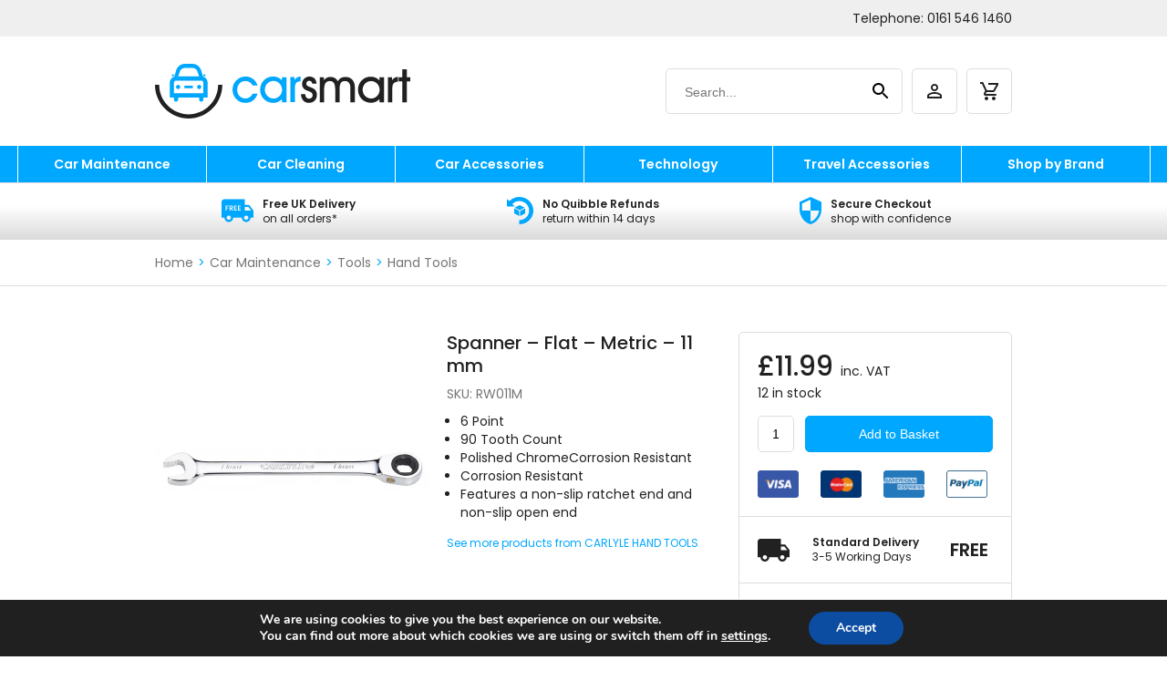

--- FILE ---
content_type: text/html; charset=UTF-8
request_url: https://carsmart.shop/product/spanner-flat-metric-11-mm/
body_size: 37006
content:
<!DOCTYPE html>
<html lang="en">
<head>
	<meta charset="utf-8">
	<meta content="width=device-width, initial-scale=1.0" name="viewport">
	<meta name='robots' content='index, follow, max-image-preview:large, max-snippet:-1, max-video-preview:-1' />

<!-- Google Tag Manager for WordPress by gtm4wp.com -->
<script data-cfasync="false" data-pagespeed-no-defer>
	var gtm4wp_datalayer_name = "dataLayer";
	var dataLayer = dataLayer || [];
	const gtm4wp_use_sku_instead = 0;
	const gtm4wp_currency = 'GBP';
	const gtm4wp_product_per_impression = 0;
	const gtm4wp_clear_ecommerce = false;
	const gtm4wp_datalayer_max_timeout = 2000;
</script>
<!-- End Google Tag Manager for WordPress by gtm4wp.com --><script>window._wca = window._wca || [];</script>

	<!-- This site is optimized with the Yoast SEO Premium plugin v26.7 (Yoast SEO v26.7) - https://yoast.com/wordpress/plugins/seo/ -->
	<title>Spanner - Flat - Metric - 11 mm - Car Smart</title>
	<meta name="description" content="This design provides an incredibly precise turning radius for work in tight spaces" />
	<link rel="canonical" href="https://carsmart.shop/product/spanner-flat-metric-11-mm/" />
	<meta property="og:locale" content="en_GB" />
	<meta property="og:type" content="product" />
	<meta property="og:title" content="Spanner - Flat - Metric - 11 mm" />
	<meta property="og:description" content="This design provides an incredibly precise turning radius for work in tight spaces" />
	<meta property="og:url" content="https://carsmart.shop/product/spanner-flat-metric-11-mm/" />
	<meta property="og:site_name" content="Car Smart" />
	<meta property="article:modified_time" content="2023-06-20T13:17:29+00:00" />
	<meta name="twitter:card" content="summary_large_image" />
	<meta name="twitter:label1" content="Price" />
	<meta name="twitter:data1" content="&pound;11.99" />
	<meta name="twitter:label2" content="Availability" />
	<meta name="twitter:data2" content="In stock" />
	<script type="application/ld+json" class="yoast-schema-graph">{"@context":"https://schema.org","@graph":[{"@type":["WebPage","ItemPage"],"@id":"https://carsmart.shop/product/spanner-flat-metric-11-mm/","url":"https://carsmart.shop/product/spanner-flat-metric-11-mm/","name":"Spanner - Flat - Metric - 11 mm - Car Smart","isPartOf":{"@id":"https://carsmart.shop/#website"},"primaryImageOfPage":{"@id":"https://carsmart.shop/product/spanner-flat-metric-11-mm/#primaryimage"},"image":{"@id":"https://carsmart.shop/product/spanner-flat-metric-11-mm/#primaryimage"},"thumbnailUrl":"https://carsmart.shop/wp-content/uploads/products/carlyle-hand-tools/RW011M.jpg","breadcrumb":{"@id":"https://carsmart.shop/product/spanner-flat-metric-11-mm/#breadcrumb"},"inLanguage":"en-GB","potentialAction":{"@type":"BuyAction","target":"https://carsmart.shop/product/spanner-flat-metric-11-mm/"}},{"@type":"ImageObject","inLanguage":"en-GB","@id":"https://carsmart.shop/product/spanner-flat-metric-11-mm/#primaryimage","url":"https://carsmart.shop/wp-content/uploads/products/carlyle-hand-tools/RW011M.jpg","contentUrl":"https://carsmart.shop/wp-content/uploads/products/carlyle-hand-tools/RW011M.jpg","width":600,"height":600},{"@type":"BreadcrumbList","@id":"https://carsmart.shop/product/spanner-flat-metric-11-mm/#breadcrumb","itemListElement":[{"@type":"ListItem","position":1,"name":"Home","item":"https://carsmart.shop/"},{"@type":"ListItem","position":2,"name":"Shop","item":"https://carsmart.shop/shop/"},{"@type":"ListItem","position":3,"name":"Spanner &#8211; Flat &#8211; Metric &#8211; 11 mm"}]},{"@type":"WebSite","@id":"https://carsmart.shop/#website","url":"https://carsmart.shop/","name":"Car Smart","description":"Be smart with your car!","potentialAction":[{"@type":"SearchAction","target":{"@type":"EntryPoint","urlTemplate":"https://carsmart.shop/?s={search_term_string}"},"query-input":{"@type":"PropertyValueSpecification","valueRequired":true,"valueName":"search_term_string"}}],"inLanguage":"en-GB"}]}</script>
	<meta property="product:brand" content="CARLYLE HAND TOOLS" />
	<meta property="product:price:amount" content="11.99" />
	<meta property="product:price:currency" content="GBP" />
	<meta property="og:availability" content="instock" />
	<meta property="product:availability" content="instock" />
	<meta property="product:retailer_item_id" content="RW011M" />
	<meta property="product:condition" content="new" />
	<!-- / Yoast SEO Premium plugin. -->


<link rel='dns-prefetch' href='//stats.wp.com' />
<link rel='dns-prefetch' href='//cdn.jsdelivr.net' />
<link rel='dns-prefetch' href='//fonts.googleapis.com' />
<link rel='dns-prefetch' href='//fonts.gstatic.com' />
<link rel='dns-prefetch' href='//www.googletagmanager.com' />
<link href='//fonts.googleapis.com' rel='preconnect' />
<link href='//fonts.gstatic.com' rel='preconnect' />
<link href='//www.googletagmanager.com' rel='preconnect' />
<link rel="alternate" type="application/rss+xml" title="Car Smart &raquo; Feed" href="https://carsmart.shop/feed/" />
<link rel="alternate" type="application/rss+xml" title="Car Smart &raquo; Comments Feed" href="https://carsmart.shop/comments/feed/" />
<link rel="alternate" title="oEmbed (JSON)" type="application/json+oembed" href="https://carsmart.shop/wp-json/oembed/1.0/embed?url=https%3A%2F%2Fcarsmart.shop%2Fproduct%2Fspanner-flat-metric-11-mm%2F" />
<link rel="alternate" title="oEmbed (XML)" type="text/xml+oembed" href="https://carsmart.shop/wp-json/oembed/1.0/embed?url=https%3A%2F%2Fcarsmart.shop%2Fproduct%2Fspanner-flat-metric-11-mm%2F&#038;format=xml" />
<style id='wp-img-auto-sizes-contain-inline-css' type='text/css'>
img:is([sizes=auto i],[sizes^="auto," i]){contain-intrinsic-size:3000px 1500px}
/*# sourceURL=wp-img-auto-sizes-contain-inline-css */
</style>
<style id='wp-block-library-inline-css' type='text/css'>
:root{--wp-block-synced-color:#7a00df;--wp-block-synced-color--rgb:122,0,223;--wp-bound-block-color:var(--wp-block-synced-color);--wp-editor-canvas-background:#ddd;--wp-admin-theme-color:#007cba;--wp-admin-theme-color--rgb:0,124,186;--wp-admin-theme-color-darker-10:#006ba1;--wp-admin-theme-color-darker-10--rgb:0,107,160.5;--wp-admin-theme-color-darker-20:#005a87;--wp-admin-theme-color-darker-20--rgb:0,90,135;--wp-admin-border-width-focus:2px}@media (min-resolution:192dpi){:root{--wp-admin-border-width-focus:1.5px}}.wp-element-button{cursor:pointer}:root .has-very-light-gray-background-color{background-color:#eee}:root .has-very-dark-gray-background-color{background-color:#313131}:root .has-very-light-gray-color{color:#eee}:root .has-very-dark-gray-color{color:#313131}:root .has-vivid-green-cyan-to-vivid-cyan-blue-gradient-background{background:linear-gradient(135deg,#00d084,#0693e3)}:root .has-purple-crush-gradient-background{background:linear-gradient(135deg,#34e2e4,#4721fb 50%,#ab1dfe)}:root .has-hazy-dawn-gradient-background{background:linear-gradient(135deg,#faaca8,#dad0ec)}:root .has-subdued-olive-gradient-background{background:linear-gradient(135deg,#fafae1,#67a671)}:root .has-atomic-cream-gradient-background{background:linear-gradient(135deg,#fdd79a,#004a59)}:root .has-nightshade-gradient-background{background:linear-gradient(135deg,#330968,#31cdcf)}:root .has-midnight-gradient-background{background:linear-gradient(135deg,#020381,#2874fc)}:root{--wp--preset--font-size--normal:16px;--wp--preset--font-size--huge:42px}.has-regular-font-size{font-size:1em}.has-larger-font-size{font-size:2.625em}.has-normal-font-size{font-size:var(--wp--preset--font-size--normal)}.has-huge-font-size{font-size:var(--wp--preset--font-size--huge)}.has-text-align-center{text-align:center}.has-text-align-left{text-align:left}.has-text-align-right{text-align:right}.has-fit-text{white-space:nowrap!important}#end-resizable-editor-section{display:none}.aligncenter{clear:both}.items-justified-left{justify-content:flex-start}.items-justified-center{justify-content:center}.items-justified-right{justify-content:flex-end}.items-justified-space-between{justify-content:space-between}.screen-reader-text{border:0;clip-path:inset(50%);height:1px;margin:-1px;overflow:hidden;padding:0;position:absolute;width:1px;word-wrap:normal!important}.screen-reader-text:focus{background-color:#ddd;clip-path:none;color:#444;display:block;font-size:1em;height:auto;left:5px;line-height:normal;padding:15px 23px 14px;text-decoration:none;top:5px;width:auto;z-index:100000}html :where(.has-border-color){border-style:solid}html :where([style*=border-top-color]){border-top-style:solid}html :where([style*=border-right-color]){border-right-style:solid}html :where([style*=border-bottom-color]){border-bottom-style:solid}html :where([style*=border-left-color]){border-left-style:solid}html :where([style*=border-width]){border-style:solid}html :where([style*=border-top-width]){border-top-style:solid}html :where([style*=border-right-width]){border-right-style:solid}html :where([style*=border-bottom-width]){border-bottom-style:solid}html :where([style*=border-left-width]){border-left-style:solid}html :where(img[class*=wp-image-]){height:auto;max-width:100%}:where(figure){margin:0 0 1em}html :where(.is-position-sticky){--wp-admin--admin-bar--position-offset:var(--wp-admin--admin-bar--height,0px)}@media screen and (max-width:600px){html :where(.is-position-sticky){--wp-admin--admin-bar--position-offset:0px}}

/*# sourceURL=wp-block-library-inline-css */
</style><style id='global-styles-inline-css' type='text/css'>
:root{--wp--preset--aspect-ratio--square: 1;--wp--preset--aspect-ratio--4-3: 4/3;--wp--preset--aspect-ratio--3-4: 3/4;--wp--preset--aspect-ratio--3-2: 3/2;--wp--preset--aspect-ratio--2-3: 2/3;--wp--preset--aspect-ratio--16-9: 16/9;--wp--preset--aspect-ratio--9-16: 9/16;--wp--preset--color--black: #000000;--wp--preset--color--cyan-bluish-gray: #abb8c3;--wp--preset--color--white: #ffffff;--wp--preset--color--pale-pink: #f78da7;--wp--preset--color--vivid-red: #cf2e2e;--wp--preset--color--luminous-vivid-orange: #ff6900;--wp--preset--color--luminous-vivid-amber: #fcb900;--wp--preset--color--light-green-cyan: #7bdcb5;--wp--preset--color--vivid-green-cyan: #00d084;--wp--preset--color--pale-cyan-blue: #8ed1fc;--wp--preset--color--vivid-cyan-blue: #0693e3;--wp--preset--color--vivid-purple: #9b51e0;--wp--preset--gradient--vivid-cyan-blue-to-vivid-purple: linear-gradient(135deg,rgb(6,147,227) 0%,rgb(155,81,224) 100%);--wp--preset--gradient--light-green-cyan-to-vivid-green-cyan: linear-gradient(135deg,rgb(122,220,180) 0%,rgb(0,208,130) 100%);--wp--preset--gradient--luminous-vivid-amber-to-luminous-vivid-orange: linear-gradient(135deg,rgb(252,185,0) 0%,rgb(255,105,0) 100%);--wp--preset--gradient--luminous-vivid-orange-to-vivid-red: linear-gradient(135deg,rgb(255,105,0) 0%,rgb(207,46,46) 100%);--wp--preset--gradient--very-light-gray-to-cyan-bluish-gray: linear-gradient(135deg,rgb(238,238,238) 0%,rgb(169,184,195) 100%);--wp--preset--gradient--cool-to-warm-spectrum: linear-gradient(135deg,rgb(74,234,220) 0%,rgb(151,120,209) 20%,rgb(207,42,186) 40%,rgb(238,44,130) 60%,rgb(251,105,98) 80%,rgb(254,248,76) 100%);--wp--preset--gradient--blush-light-purple: linear-gradient(135deg,rgb(255,206,236) 0%,rgb(152,150,240) 100%);--wp--preset--gradient--blush-bordeaux: linear-gradient(135deg,rgb(254,205,165) 0%,rgb(254,45,45) 50%,rgb(107,0,62) 100%);--wp--preset--gradient--luminous-dusk: linear-gradient(135deg,rgb(255,203,112) 0%,rgb(199,81,192) 50%,rgb(65,88,208) 100%);--wp--preset--gradient--pale-ocean: linear-gradient(135deg,rgb(255,245,203) 0%,rgb(182,227,212) 50%,rgb(51,167,181) 100%);--wp--preset--gradient--electric-grass: linear-gradient(135deg,rgb(202,248,128) 0%,rgb(113,206,126) 100%);--wp--preset--gradient--midnight: linear-gradient(135deg,rgb(2,3,129) 0%,rgb(40,116,252) 100%);--wp--preset--font-size--small: 13px;--wp--preset--font-size--medium: 20px;--wp--preset--font-size--large: 36px;--wp--preset--font-size--x-large: 42px;--wp--preset--spacing--20: 0.44rem;--wp--preset--spacing--30: 0.67rem;--wp--preset--spacing--40: 1rem;--wp--preset--spacing--50: 1.5rem;--wp--preset--spacing--60: 2.25rem;--wp--preset--spacing--70: 3.38rem;--wp--preset--spacing--80: 5.06rem;--wp--preset--shadow--natural: 6px 6px 9px rgba(0, 0, 0, 0.2);--wp--preset--shadow--deep: 12px 12px 50px rgba(0, 0, 0, 0.4);--wp--preset--shadow--sharp: 6px 6px 0px rgba(0, 0, 0, 0.2);--wp--preset--shadow--outlined: 6px 6px 0px -3px rgb(255, 255, 255), 6px 6px rgb(0, 0, 0);--wp--preset--shadow--crisp: 6px 6px 0px rgb(0, 0, 0);}:where(.is-layout-flex){gap: 0.5em;}:where(.is-layout-grid){gap: 0.5em;}body .is-layout-flex{display: flex;}.is-layout-flex{flex-wrap: wrap;align-items: center;}.is-layout-flex > :is(*, div){margin: 0;}body .is-layout-grid{display: grid;}.is-layout-grid > :is(*, div){margin: 0;}:where(.wp-block-columns.is-layout-flex){gap: 2em;}:where(.wp-block-columns.is-layout-grid){gap: 2em;}:where(.wp-block-post-template.is-layout-flex){gap: 1.25em;}:where(.wp-block-post-template.is-layout-grid){gap: 1.25em;}.has-black-color{color: var(--wp--preset--color--black) !important;}.has-cyan-bluish-gray-color{color: var(--wp--preset--color--cyan-bluish-gray) !important;}.has-white-color{color: var(--wp--preset--color--white) !important;}.has-pale-pink-color{color: var(--wp--preset--color--pale-pink) !important;}.has-vivid-red-color{color: var(--wp--preset--color--vivid-red) !important;}.has-luminous-vivid-orange-color{color: var(--wp--preset--color--luminous-vivid-orange) !important;}.has-luminous-vivid-amber-color{color: var(--wp--preset--color--luminous-vivid-amber) !important;}.has-light-green-cyan-color{color: var(--wp--preset--color--light-green-cyan) !important;}.has-vivid-green-cyan-color{color: var(--wp--preset--color--vivid-green-cyan) !important;}.has-pale-cyan-blue-color{color: var(--wp--preset--color--pale-cyan-blue) !important;}.has-vivid-cyan-blue-color{color: var(--wp--preset--color--vivid-cyan-blue) !important;}.has-vivid-purple-color{color: var(--wp--preset--color--vivid-purple) !important;}.has-black-background-color{background-color: var(--wp--preset--color--black) !important;}.has-cyan-bluish-gray-background-color{background-color: var(--wp--preset--color--cyan-bluish-gray) !important;}.has-white-background-color{background-color: var(--wp--preset--color--white) !important;}.has-pale-pink-background-color{background-color: var(--wp--preset--color--pale-pink) !important;}.has-vivid-red-background-color{background-color: var(--wp--preset--color--vivid-red) !important;}.has-luminous-vivid-orange-background-color{background-color: var(--wp--preset--color--luminous-vivid-orange) !important;}.has-luminous-vivid-amber-background-color{background-color: var(--wp--preset--color--luminous-vivid-amber) !important;}.has-light-green-cyan-background-color{background-color: var(--wp--preset--color--light-green-cyan) !important;}.has-vivid-green-cyan-background-color{background-color: var(--wp--preset--color--vivid-green-cyan) !important;}.has-pale-cyan-blue-background-color{background-color: var(--wp--preset--color--pale-cyan-blue) !important;}.has-vivid-cyan-blue-background-color{background-color: var(--wp--preset--color--vivid-cyan-blue) !important;}.has-vivid-purple-background-color{background-color: var(--wp--preset--color--vivid-purple) !important;}.has-black-border-color{border-color: var(--wp--preset--color--black) !important;}.has-cyan-bluish-gray-border-color{border-color: var(--wp--preset--color--cyan-bluish-gray) !important;}.has-white-border-color{border-color: var(--wp--preset--color--white) !important;}.has-pale-pink-border-color{border-color: var(--wp--preset--color--pale-pink) !important;}.has-vivid-red-border-color{border-color: var(--wp--preset--color--vivid-red) !important;}.has-luminous-vivid-orange-border-color{border-color: var(--wp--preset--color--luminous-vivid-orange) !important;}.has-luminous-vivid-amber-border-color{border-color: var(--wp--preset--color--luminous-vivid-amber) !important;}.has-light-green-cyan-border-color{border-color: var(--wp--preset--color--light-green-cyan) !important;}.has-vivid-green-cyan-border-color{border-color: var(--wp--preset--color--vivid-green-cyan) !important;}.has-pale-cyan-blue-border-color{border-color: var(--wp--preset--color--pale-cyan-blue) !important;}.has-vivid-cyan-blue-border-color{border-color: var(--wp--preset--color--vivid-cyan-blue) !important;}.has-vivid-purple-border-color{border-color: var(--wp--preset--color--vivid-purple) !important;}.has-vivid-cyan-blue-to-vivid-purple-gradient-background{background: var(--wp--preset--gradient--vivid-cyan-blue-to-vivid-purple) !important;}.has-light-green-cyan-to-vivid-green-cyan-gradient-background{background: var(--wp--preset--gradient--light-green-cyan-to-vivid-green-cyan) !important;}.has-luminous-vivid-amber-to-luminous-vivid-orange-gradient-background{background: var(--wp--preset--gradient--luminous-vivid-amber-to-luminous-vivid-orange) !important;}.has-luminous-vivid-orange-to-vivid-red-gradient-background{background: var(--wp--preset--gradient--luminous-vivid-orange-to-vivid-red) !important;}.has-very-light-gray-to-cyan-bluish-gray-gradient-background{background: var(--wp--preset--gradient--very-light-gray-to-cyan-bluish-gray) !important;}.has-cool-to-warm-spectrum-gradient-background{background: var(--wp--preset--gradient--cool-to-warm-spectrum) !important;}.has-blush-light-purple-gradient-background{background: var(--wp--preset--gradient--blush-light-purple) !important;}.has-blush-bordeaux-gradient-background{background: var(--wp--preset--gradient--blush-bordeaux) !important;}.has-luminous-dusk-gradient-background{background: var(--wp--preset--gradient--luminous-dusk) !important;}.has-pale-ocean-gradient-background{background: var(--wp--preset--gradient--pale-ocean) !important;}.has-electric-grass-gradient-background{background: var(--wp--preset--gradient--electric-grass) !important;}.has-midnight-gradient-background{background: var(--wp--preset--gradient--midnight) !important;}.has-small-font-size{font-size: var(--wp--preset--font-size--small) !important;}.has-medium-font-size{font-size: var(--wp--preset--font-size--medium) !important;}.has-large-font-size{font-size: var(--wp--preset--font-size--large) !important;}.has-x-large-font-size{font-size: var(--wp--preset--font-size--x-large) !important;}
/*# sourceURL=global-styles-inline-css */
</style>

<style id='classic-theme-styles-inline-css' type='text/css'>
/*! This file is auto-generated */
.wp-block-button__link{color:#fff;background-color:#32373c;border-radius:9999px;box-shadow:none;text-decoration:none;padding:calc(.667em + 2px) calc(1.333em + 2px);font-size:1.125em}.wp-block-file__button{background:#32373c;color:#fff;text-decoration:none}
/*# sourceURL=/wp-includes/css/classic-themes.min.css */
</style>
<link rel='stylesheet' id='woocommerce-layout-css' href='https://carsmart.shop/wp-content/plugins/woocommerce/assets/css/woocommerce-layout.css?ver=10.4.3' type='text/css' media='all' />
<style id='woocommerce-layout-inline-css' type='text/css'>

	.infinite-scroll .woocommerce-pagination {
		display: none;
	}
/*# sourceURL=woocommerce-layout-inline-css */
</style>
<link rel='stylesheet' id='woocommerce-smallscreen-css' href='https://carsmart.shop/wp-content/plugins/woocommerce/assets/css/woocommerce-smallscreen.css?ver=10.4.3' type='text/css' media='only screen and (max-width: 768px)' />
<link rel='stylesheet' id='woocommerce-general-css' href='https://carsmart.shop/wp-content/plugins/woocommerce/assets/css/woocommerce.css?ver=10.4.3' type='text/css' media='all' />
<style id='woocommerce-inline-inline-css' type='text/css'>
.woocommerce form .form-row .required { visibility: visible; }
/*# sourceURL=woocommerce-inline-inline-css */
</style>
<link rel='stylesheet' id='wc-gateway-ppec-frontend-css' href='https://carsmart.shop/wp-content/plugins/woocommerce-gateway-paypal-express-checkout/assets/css/wc-gateway-ppec-frontend.css?ver=2.1.3' type='text/css' media='all' />
<link rel='stylesheet' id='wc-pb-checkout-blocks-css' href='https://carsmart.shop/wp-content/uploads/hummingbird-assets/ce80b9f282b1a4463977602e513e2531.css' type='text/css' media='all' />
<link rel='stylesheet' id='wc_stripe_express_checkout_style-css' href='https://carsmart.shop/wp-content/uploads/hummingbird-assets/400a7a91fe6b86e87067c8fa8f16ff96.css' type='text/css' media='all' />
<link rel='stylesheet' id='wc-bundle-style-css' href='https://carsmart.shop/wp-content/uploads/hummingbird-assets/b933751ce8a6dd600fa36f0be59d2b88.css' type='text/css' media='all' />
<link rel='stylesheet' id='moove_gdpr_frontend-css' href='https://carsmart.shop/wp-content/uploads/hummingbird-assets/1e4410b1c8c3512084f7fa5976fd9bfd.css' type='text/css' media='all' />
<style id='moove_gdpr_frontend-inline-css' type='text/css'>
#moove_gdpr_cookie_modal,#moove_gdpr_cookie_info_bar,.gdpr_cookie_settings_shortcode_content{font-family:&#039;Nunito&#039;,sans-serif}#moove_gdpr_save_popup_settings_button{background-color:#373737;color:#fff}#moove_gdpr_save_popup_settings_button:hover{background-color:#000}#moove_gdpr_cookie_info_bar .moove-gdpr-info-bar-container .moove-gdpr-info-bar-content a.mgbutton,#moove_gdpr_cookie_info_bar .moove-gdpr-info-bar-container .moove-gdpr-info-bar-content button.mgbutton{background-color:#0C4DA2}#moove_gdpr_cookie_modal .moove-gdpr-modal-content .moove-gdpr-modal-footer-content .moove-gdpr-button-holder a.mgbutton,#moove_gdpr_cookie_modal .moove-gdpr-modal-content .moove-gdpr-modal-footer-content .moove-gdpr-button-holder button.mgbutton,.gdpr_cookie_settings_shortcode_content .gdpr-shr-button.button-green{background-color:#0C4DA2;border-color:#0C4DA2}#moove_gdpr_cookie_modal .moove-gdpr-modal-content .moove-gdpr-modal-footer-content .moove-gdpr-button-holder a.mgbutton:hover,#moove_gdpr_cookie_modal .moove-gdpr-modal-content .moove-gdpr-modal-footer-content .moove-gdpr-button-holder button.mgbutton:hover,.gdpr_cookie_settings_shortcode_content .gdpr-shr-button.button-green:hover{background-color:#fff;color:#0C4DA2}#moove_gdpr_cookie_modal .moove-gdpr-modal-content .moove-gdpr-modal-close i,#moove_gdpr_cookie_modal .moove-gdpr-modal-content .moove-gdpr-modal-close span.gdpr-icon{background-color:#0C4DA2;border:1px solid #0C4DA2}#moove_gdpr_cookie_info_bar span.moove-gdpr-infobar-allow-all.focus-g,#moove_gdpr_cookie_info_bar span.moove-gdpr-infobar-allow-all:focus,#moove_gdpr_cookie_info_bar button.moove-gdpr-infobar-allow-all.focus-g,#moove_gdpr_cookie_info_bar button.moove-gdpr-infobar-allow-all:focus,#moove_gdpr_cookie_info_bar span.moove-gdpr-infobar-reject-btn.focus-g,#moove_gdpr_cookie_info_bar span.moove-gdpr-infobar-reject-btn:focus,#moove_gdpr_cookie_info_bar button.moove-gdpr-infobar-reject-btn.focus-g,#moove_gdpr_cookie_info_bar button.moove-gdpr-infobar-reject-btn:focus,#moove_gdpr_cookie_info_bar span.change-settings-button.focus-g,#moove_gdpr_cookie_info_bar span.change-settings-button:focus,#moove_gdpr_cookie_info_bar button.change-settings-button.focus-g,#moove_gdpr_cookie_info_bar button.change-settings-button:focus{-webkit-box-shadow:0 0 1px 3px #0C4DA2;-moz-box-shadow:0 0 1px 3px #0C4DA2;box-shadow:0 0 1px 3px #0C4DA2}#moove_gdpr_cookie_modal .moove-gdpr-modal-content .moove-gdpr-modal-close i:hover,#moove_gdpr_cookie_modal .moove-gdpr-modal-content .moove-gdpr-modal-close span.gdpr-icon:hover,#moove_gdpr_cookie_info_bar span[data-href]>u.change-settings-button{color:#0C4DA2}#moove_gdpr_cookie_modal .moove-gdpr-modal-content .moove-gdpr-modal-left-content #moove-gdpr-menu li.menu-item-selected a span.gdpr-icon,#moove_gdpr_cookie_modal .moove-gdpr-modal-content .moove-gdpr-modal-left-content #moove-gdpr-menu li.menu-item-selected button span.gdpr-icon{color:inherit}#moove_gdpr_cookie_modal .moove-gdpr-modal-content .moove-gdpr-modal-left-content #moove-gdpr-menu li a span.gdpr-icon,#moove_gdpr_cookie_modal .moove-gdpr-modal-content .moove-gdpr-modal-left-content #moove-gdpr-menu li button span.gdpr-icon{color:inherit}#moove_gdpr_cookie_modal .gdpr-acc-link{line-height:0;font-size:0;color:transparent;position:absolute}#moove_gdpr_cookie_modal .moove-gdpr-modal-content .moove-gdpr-modal-close:hover i,#moove_gdpr_cookie_modal .moove-gdpr-modal-content .moove-gdpr-modal-left-content #moove-gdpr-menu li a,#moove_gdpr_cookie_modal .moove-gdpr-modal-content .moove-gdpr-modal-left-content #moove-gdpr-menu li button,#moove_gdpr_cookie_modal .moove-gdpr-modal-content .moove-gdpr-modal-left-content #moove-gdpr-menu li button i,#moove_gdpr_cookie_modal .moove-gdpr-modal-content .moove-gdpr-modal-left-content #moove-gdpr-menu li a i,#moove_gdpr_cookie_modal .moove-gdpr-modal-content .moove-gdpr-tab-main .moove-gdpr-tab-main-content a:hover,#moove_gdpr_cookie_info_bar.moove-gdpr-dark-scheme .moove-gdpr-info-bar-container .moove-gdpr-info-bar-content a.mgbutton:hover,#moove_gdpr_cookie_info_bar.moove-gdpr-dark-scheme .moove-gdpr-info-bar-container .moove-gdpr-info-bar-content button.mgbutton:hover,#moove_gdpr_cookie_info_bar.moove-gdpr-dark-scheme .moove-gdpr-info-bar-container .moove-gdpr-info-bar-content a:hover,#moove_gdpr_cookie_info_bar.moove-gdpr-dark-scheme .moove-gdpr-info-bar-container .moove-gdpr-info-bar-content button:hover,#moove_gdpr_cookie_info_bar.moove-gdpr-dark-scheme .moove-gdpr-info-bar-container .moove-gdpr-info-bar-content span.change-settings-button:hover,#moove_gdpr_cookie_info_bar.moove-gdpr-dark-scheme .moove-gdpr-info-bar-container .moove-gdpr-info-bar-content button.change-settings-button:hover,#moove_gdpr_cookie_info_bar.moove-gdpr-dark-scheme .moove-gdpr-info-bar-container .moove-gdpr-info-bar-content u.change-settings-button:hover,#moove_gdpr_cookie_info_bar span[data-href]>u.change-settings-button,#moove_gdpr_cookie_info_bar.moove-gdpr-dark-scheme .moove-gdpr-info-bar-container .moove-gdpr-info-bar-content a.mgbutton.focus-g,#moove_gdpr_cookie_info_bar.moove-gdpr-dark-scheme .moove-gdpr-info-bar-container .moove-gdpr-info-bar-content button.mgbutton.focus-g,#moove_gdpr_cookie_info_bar.moove-gdpr-dark-scheme .moove-gdpr-info-bar-container .moove-gdpr-info-bar-content a.focus-g,#moove_gdpr_cookie_info_bar.moove-gdpr-dark-scheme .moove-gdpr-info-bar-container .moove-gdpr-info-bar-content button.focus-g,#moove_gdpr_cookie_info_bar.moove-gdpr-dark-scheme .moove-gdpr-info-bar-container .moove-gdpr-info-bar-content a.mgbutton:focus,#moove_gdpr_cookie_info_bar.moove-gdpr-dark-scheme .moove-gdpr-info-bar-container .moove-gdpr-info-bar-content button.mgbutton:focus,#moove_gdpr_cookie_info_bar.moove-gdpr-dark-scheme .moove-gdpr-info-bar-container .moove-gdpr-info-bar-content a:focus,#moove_gdpr_cookie_info_bar.moove-gdpr-dark-scheme .moove-gdpr-info-bar-container .moove-gdpr-info-bar-content button:focus,#moove_gdpr_cookie_info_bar.moove-gdpr-dark-scheme .moove-gdpr-info-bar-container .moove-gdpr-info-bar-content span.change-settings-button.focus-g,span.change-settings-button:focus,button.change-settings-button.focus-g,button.change-settings-button:focus,#moove_gdpr_cookie_info_bar.moove-gdpr-dark-scheme .moove-gdpr-info-bar-container .moove-gdpr-info-bar-content u.change-settings-button.focus-g,#moove_gdpr_cookie_info_bar.moove-gdpr-dark-scheme .moove-gdpr-info-bar-container .moove-gdpr-info-bar-content u.change-settings-button:focus{color:#0C4DA2}#moove_gdpr_cookie_modal .moove-gdpr-branding.focus-g span,#moove_gdpr_cookie_modal .moove-gdpr-modal-content .moove-gdpr-tab-main a.focus-g,#moove_gdpr_cookie_modal .moove-gdpr-modal-content .moove-gdpr-tab-main .gdpr-cd-details-toggle.focus-g{color:#0C4DA2}#moove_gdpr_cookie_modal.gdpr_lightbox-hide{display:none}
/*# sourceURL=moove_gdpr_frontend-inline-css */
</style>
<link rel='stylesheet' id='bootstrap-css' href='https://carsmart.shop/wp-content/uploads/hummingbird-assets/26f859b94062ad0d2ff2f018ffca67be.css' type='text/css' media='all' />
<link rel='stylesheet' id='fonts-css' href='https://fonts.googleapis.com/css2?family=Poppins%3Awght%40300%3B400%3B500%3B600&#038;display=swap&#038;ver=6.9' type='text/css' media='all' />
<link rel='stylesheet' id='car-smart-css' href='https://carsmart.shop/wp-content/uploads/hummingbird-assets/5e2cfba5901119b988852b411efec111.css' type='text/css' media='all' />
<script type="text/javascript" src="https://carsmart.shop/wp-includes/js/jquery/jquery.min.js?ver=3.7.1" id="jquery-core-js"></script>
<script type="text/javascript" src="https://carsmart.shop/wp-includes/js/jquery/jquery-migrate.min.js?ver=3.4.1" id="jquery-migrate-js"></script>
<script type="text/javascript" src="https://carsmart.shop/wp-content/plugins/tundra-commerce/assets/js/jquery.actual.min.js?ver=1.0.19" id="jquery-actual-js"></script>
<script type="text/javascript" src="https://carsmart.shop/wp-content/plugins/woocommerce/assets/js/jquery-blockui/jquery.blockUI.min.js?ver=2.7.0-wc.10.4.3" id="wc-jquery-blockui-js" defer="defer" data-wp-strategy="defer"></script>
<script type="text/javascript" id="wc-add-to-cart-js-extra">
/* <![CDATA[ */
var wc_add_to_cart_params = {"ajax_url":"/wp-admin/admin-ajax.php","wc_ajax_url":"/?wc-ajax=%%endpoint%%","i18n_view_cart":"View basket","cart_url":"https://carsmart.shop/basket/","is_cart":"","cart_redirect_after_add":"no"};
//# sourceURL=wc-add-to-cart-js-extra
/* ]]> */
</script>
<script type="text/javascript" src="https://carsmart.shop/wp-content/plugins/woocommerce/assets/js/frontend/add-to-cart.min.js?ver=10.4.3" id="wc-add-to-cart-js" defer="defer" data-wp-strategy="defer"></script>
<script type="text/javascript" src="https://carsmart.shop/wp-content/uploads/hummingbird-assets/3a0a835de50ed12850adb5a22d2e9ab0.js" id="wphb-1-js"></script>
<script type="text/javascript" id="woocommerce-js-extra">
/* <![CDATA[ */
var woocommerce_params = {"ajax_url":"/wp-admin/admin-ajax.php","wc_ajax_url":"/?wc-ajax=%%endpoint%%","i18n_password_show":"Show password","i18n_password_hide":"Hide password"};
//# sourceURL=woocommerce-js-extra
/* ]]> */
</script>
<script type="text/javascript" src="https://carsmart.shop/wp-content/plugins/woocommerce/assets/js/frontend/woocommerce.min.js?ver=10.4.3" id="woocommerce-js" defer="defer" data-wp-strategy="defer"></script>
<script type="text/javascript" src="https://carsmart.shop/wp-content/uploads/hummingbird-assets/bc1a79e3a4e2b96e7ef3b330f8c88881.js" id="theme-main-js"></script>
<script type="text/javascript" src="https://carsmart.shop/wp-content/themes/tundra/assets/js/bootstrap.min.js?ver=4.0.0" id="bootstrap-js"></script>
<script type="text/javascript" src="https://carsmart.shop/wp-content/uploads/hummingbird-assets/9cf80343b8b5181dfdb193d8425d8e5a.js" id="flexslider-js"></script>
<link rel="https://api.w.org/" href="https://carsmart.shop/wp-json/" /><link rel="alternate" title="JSON" type="application/json" href="https://carsmart.shop/wp-json/wp/v2/product/751098" /><link rel="EditURI" type="application/rsd+xml" title="RSD" href="https://carsmart.shop/xmlrpc.php?rsd" />
<meta name="generator" content="WordPress 6.9" />
<meta name="generator" content="WooCommerce 10.4.3" />
<link rel='shortlink' href='https://carsmart.shop/?p=751098' />
	<style>img#wpstats{display:none}</style>
		
<!-- Google Tag Manager for WordPress by gtm4wp.com -->
<!-- GTM Container placement set to manual -->
<script data-cfasync="false" data-pagespeed-no-defer>
	var dataLayer_content = {"pagePostType":"product","pagePostType2":"single-product","pagePostAuthor":"Kym Kinlin","productRatingCounts":[],"productAverageRating":0,"productReviewCount":0,"productType":"simple","productIsVariable":0};
	dataLayer.push( dataLayer_content );
</script>
<script data-cfasync="false" data-pagespeed-no-defer>
(function(w,d,s,l,i){w[l]=w[l]||[];w[l].push({'gtm.start':
new Date().getTime(),event:'gtm.js'});var f=d.getElementsByTagName(s)[0],
j=d.createElement(s),dl=l!='dataLayer'?'&l='+l:'';j.async=true;j.src=
'//www.googletagmanager.com/gtm.js?id='+i+dl;f.parentNode.insertBefore(j,f);
})(window,document,'script','dataLayer','GTM-PHHQ3FF');
</script>
<!-- End Google Tag Manager for WordPress by gtm4wp.com -->								<script>
					// Define dataLayer and the gtag function.
					window.dataLayer = window.dataLayer || [];
					function gtag(){dataLayer.push(arguments);}

					// Set default consent to 'denied' as a placeholder
					// Determine actual values based on your own requirements
					gtag('consent', 'default', {
						'ad_storage': 'denied',
						'ad_user_data': 'denied',
						'ad_personalization': 'denied',
						'analytics_storage': 'denied',
						'personalization_storage': 'denied',
						'security_storage': 'denied',
						'functionality_storage': 'denied',
						'wait_for_update': '2000'
					});
				</script>

				<!-- Google Tag Manager -->
				<script>(function(w,d,s,l,i){w[l]=w[l]||[];w[l].push({'gtm.start':
				new Date().getTime(),event:'gtm.js'});var f=d.getElementsByTagName(s)[0],
				j=d.createElement(s),dl=l!='dataLayer'?'&l='+l:'';j.async=true;j.src=
				'https://www.googletagmanager.com/gtm.js?id='+i+dl;f.parentNode.insertBefore(j,f);
				})(window,document,'script','dataLayer','GTM-PHHQ3FF');</script>
				<!-- End Google Tag Manager -->
							<link rel="shortcut icon" type="image/png" href="https://carsmart.shop/wp-content/themes/tundra/assets/images/icons/favicons/fav-carsmart.ico" />	<noscript><style>.woocommerce-product-gallery{ opacity: 1 !important; }</style></noscript>
	<style type="text/css">.recentcomments a{display:inline !important;padding:0 !important;margin:0 !important;}</style><link rel='stylesheet' id='photoswipe-css' href='https://carsmart.shop/wp-content/plugins/woocommerce/assets/css/photoswipe/photoswipe.min.css?ver=10.4.3' type='text/css' media='all' />
<link rel='stylesheet' id='photoswipe-default-skin-css' href='https://carsmart.shop/wp-content/plugins/woocommerce/assets/css/photoswipe/default-skin/default-skin.min.css?ver=10.4.3' type='text/css' media='all' />
<link rel='stylesheet' id='elasticpress-autosuggest-css' href='https://carsmart.shop/wp-content/plugins/elasticpress/dist/css/autosuggest-styles.css?ver=a5ed365ed625d30e1557' type='text/css' media='all' />
<link rel='stylesheet' id='wc-stripe-blocks-checkout-style-css' href='https://carsmart.shop/wp-content/uploads/hummingbird-assets/4b7d8eccfa7b670292ffe798097fe2cc.css' type='text/css' media='all' />
<link rel='stylesheet' id='wc-blocks-style-css' href='https://carsmart.shop/wp-content/plugins/woocommerce/assets/client/blocks/wc-blocks.css?ver=wc-10.4.3' type='text/css' media='all' />
<link rel='stylesheet' id='wphb-2-css' href='https://carsmart.shop/wp-content/uploads/hummingbird-assets/dff7f1d295f0f4014d280cd2d6e09d8f.css' type='text/css' media='all' />
</head>
<body class="wp-singular product-template-default single single-product postid-751098 wp-theme-tundra theme-tundra locale-en-gb woocommerce woocommerce-page woocommerce-no-js">


<!-- GTM Container placement set to manual -->
<!-- Google Tag Manager (noscript) -->
				<noscript><iframe src="https://www.googletagmanager.com/ns.html?id=GTM-PHHQ3FF" height="0" width="0" style="display:none;visibility:hidden" aria-hidden="true"></iframe></noscript>
<!-- End Google Tag Manager (noscript) -->
<div id="preheader">
	<div class="container">
		<div class="row">
			<div class="col">

	<div class="telephone right">Telephone: 
		<a href="tel:01615461460">0161 546 1460</a>
	</div>
			</div>
		</div>
	</div>
</div>


	<header class="header">
		<form action="https://carsmart.shop/shop/" method="GET">
	
			<div class="container">
				<div class="row">

					<div class="col-4">
						<div id="theme-logo">
							<a href="https://carsmart.shop">
								<img src="https://carsmart.shop/wp-content/themes/tundra/assets/images/logo-carsmart.svg" alt="Logo" />
							</a>
						</div>
					</div>
					<div class="col-1 col-md-2 col-lg-3 d-none d-md-block">
					</div>
					<div class="col-8 col-md-6 col-lg-5 header-icon-block">
						<div id="header-icons-wrapper">
							<div id="header-icons-container">

								<div class="header-icon rounded-corners search search-input-container">
									<div class="search-icon"></div>
									<input name="s" type="text" id="search-input" placeholder="Search..." value="" aria-label="Search" />
								</div>

								<a href="https://carsmart.shop/my-account/" aria-label="account">
									<div class="header-icon rounded-corners account">
									</div>
								</a>

								
								<div class="a-replace">
									<div class="header-icon rounded-corners basket" data-url="https://carsmart.shop/basket/">
									</div>

									<div id="header-menu-cart-count" class="info-text none" data-qty="0">0</div>

									<div id="header-menu-cart-summary">
										<a href="https://carsmart.shop/basket/" class="cart-link info-text b">View full cart</a>
										<div class="cart-amount-text info-text b"><span class="cart-amount">0</span> Items in your cart</div>
										<hr class="separate-products-top" />


										<div id="cart-content" class="">
										
	<div class="header-cart-empty">
		Your Cart is Empty	</div>

										</div>

									</div>
								</div>

								
							</div>


						</div>
					</div>

				</div>

			</div>
		</form>
	</header>

<div class="header-menu-mega header-cols-6 mega">
<div class="header-menu"><ul id="menu-header-menu" class="menu"><li id="menu-item-414347" class="menu-item menu-item-type-taxonomy menu-item-object-product_cat current-product-ancestor menu-item-has-children menu-item-414347"><a href="https://carsmart.shop/cat/car-maintenance/" aria-label="car maintenance">Car Maintenance</a><div class="menu-toggle-view"><div class="container"><div><ul class="sub-menu depth-0 row"><li id="menu-item-414350" class="menu-item menu-item-type-taxonomy menu-item-object-product_cat menu-item-has-children menu-item-414350 col-2"><a href="https://carsmart.shop/cat/car-maintenance/adhesives-sealants-tapes/" aria-label="adhesives &amp;#038; sealants">Adhesives &#038; Sealants</a><div><ul class="sub-menu depth-1"><li id="menu-item-414352" class="b menu-item menu-item-type-taxonomy menu-item-object-product_cat menu-item-414352"><a href="https://carsmart.shop/cat/car-maintenance/air-conditioning/" aria-label="air conditioning">Air Conditioning</a></li><li id="menu-item-414353" class="menu-item menu-item-type-taxonomy menu-item-object-product_cat menu-item-414353"><a href="https://carsmart.shop/cat/car-maintenance/air-conditioning/air-conditioning-maintenance/" aria-label="air con maintenance">Air Con Maintenance</a></li><li id="menu-item-414354" class="menu-item menu-item-type-taxonomy menu-item-object-product_cat menu-item-414354"><a href="https://carsmart.shop/cat/car-maintenance/air-conditioning/air-conditioning-treatments/" aria-label="air con treatments">Air Con Treatments</a></li><li id="menu-item-414355" class="b menu-item menu-item-type-taxonomy menu-item-object-product_cat menu-item-414355"><a href="https://carsmart.shop/cat/car-maintenance/batteries/" aria-label="batteries">Batteries</a></li><li id="menu-item-414356" class="menu-item menu-item-type-taxonomy menu-item-object-product_cat menu-item-414356"><a href="https://carsmart.shop/cat/car-maintenance/batteries/battery-chargers/" aria-label="battery chargers">Battery Chargers</a></li><li id="menu-item-414357" class="menu-item menu-item-type-taxonomy menu-item-object-product_cat menu-item-414357"><a href="https://carsmart.shop/cat/car-maintenance/batteries/battery-leads-connectors/" aria-label="battery leads">Battery Leads</a></li><li id="menu-item-461647" class="menu-item menu-item-type-taxonomy menu-item-object-product_cat menu-item-461647"><a href="https://carsmart.shop/cat/car-maintenance/batteries/de-ionised-water/" aria-label="de-ionised water">De-Ionised Water</a></li><li id="menu-item-461648" class="menu-item menu-item-type-taxonomy menu-item-object-product_cat menu-item-461648"><a href="https://carsmart.shop/cat/car-maintenance/batteries/jump-leads/" aria-label="jump leads">Jump Leads</a></li><li id="menu-item-461649" class="menu-item menu-item-type-taxonomy menu-item-object-product_cat menu-item-461649"><a href="https://carsmart.shop/cat/car-maintenance/batteries/jump-starters/" aria-label="jump starters">Jump Starters</a></li><li id="menu-item-461650" class="menu-item menu-item-type-taxonomy menu-item-object-product_cat menu-item-461650"><a href="https://carsmart.shop/cat/car-maintenance/batteries/motorcycle-batteries/" aria-label="motorcycle batteries">Motorcycle Batteries</a></li><li id="menu-item-462999" class="b menu-item menu-item-type-taxonomy menu-item-object-product_cat menu-item-462999"><a href="https://carsmart.shop/cat/car-maintenance/body-repair/" aria-label="body repair">Body Repair</a></li><li id="menu-item-463004" class="menu-item menu-item-type-taxonomy menu-item-object-product_cat menu-item-463004"><a href="https://carsmart.shop/cat/car-maintenance/body-repair/body-filler/" aria-label="body filler">Body Filler</a></li><li id="menu-item-671555" class="menu-item menu-item-type-taxonomy menu-item-object-product_cat menu-item-671555"><a href="https://carsmart.shop/cat/car-maintenance/body-repair/rubbing-compound/" aria-label="rubbing compound">Rubbing Compound</a></li><li id="menu-item-463005" class="menu-item menu-item-type-taxonomy menu-item-object-product_cat menu-item-463005"><a href="https://carsmart.shop/cat/car-maintenance/body-repair/rust-care/" aria-label="rust care">Rust Care</a></li></ul></div></li><li id="menu-item-463000" class="menu-item menu-item-type-taxonomy menu-item-object-product_cat menu-item-has-children menu-item-463000 col-2"><a href="https://carsmart.shop/cat/car-maintenance/brake-maintenance/" aria-label="brake maintenance">Brake Maintenance</a><div><ul class="sub-menu depth-1"><li id="menu-item-463001" class="menu-item menu-item-type-taxonomy menu-item-object-product_cat menu-item-463001"><a href="https://carsmart.shop/cat/car-maintenance/brake-maintenance/brake-clutch-fluid/" aria-label="brake &amp;amp; clutch fluid">Brake &amp; Clutch Fluid</a></li><li id="menu-item-463002" class="menu-item menu-item-type-taxonomy menu-item-object-product_cat menu-item-463002"><a href="https://carsmart.shop/cat/car-maintenance/brake-maintenance/brake-cleaner/" aria-label="brake cleaner">Brake Cleaner</a></li><li id="menu-item-463003" class="menu-item menu-item-type-taxonomy menu-item-object-product_cat menu-item-463003"><a href="https://carsmart.shop/cat/car-maintenance/brake-maintenance/brake-pipe-fittings/" aria-label="brake pipe fittings">Brake Pipe Fittings</a></li><li id="menu-item-461652" class="b menu-item menu-item-type-taxonomy menu-item-object-product_cat menu-item-461652"><a href="https://carsmart.shop/cat/car-maintenance/electrical/" aria-label="electrical">Electrical</a></li><li id="menu-item-461653" class="menu-item menu-item-type-taxonomy menu-item-object-product_cat menu-item-461653"><a href="https://carsmart.shop/cat/car-maintenance/electrical/electrical-connectors/" aria-label="electrical connectors">Electrical Connectors</a></li><li id="menu-item-461654" class="menu-item menu-item-type-taxonomy menu-item-object-product_cat menu-item-461654"><a href="https://carsmart.shop/cat/car-maintenance/electrical/fuses/" aria-label="fuses">Fuses</a></li><li id="menu-item-461655" class="menu-item menu-item-type-taxonomy menu-item-object-product_cat menu-item-461655"><a href="https://carsmart.shop/cat/car-maintenance/electrical/grommets/" aria-label="grommets">Grommets</a></li><li id="menu-item-461657" class="menu-item menu-item-type-taxonomy menu-item-object-product_cat menu-item-461657"><a href="https://carsmart.shop/cat/car-maintenance/electrical/switches/" aria-label="switches">Switches</a></li><li id="menu-item-461658" class="menu-item menu-item-type-taxonomy menu-item-object-product_cat menu-item-461658"><a href="https://carsmart.shop/cat/car-maintenance/electrical/cables-wires/" aria-label="cables &amp;amp; wires">Cables &amp; Wires</a></li><li id="menu-item-461656" class="menu-item menu-item-type-taxonomy menu-item-object-product_cat menu-item-461656"><a href="https://carsmart.shop/cat/car-maintenance/electrical/relays/" aria-label="relays">Relays</a></li><li id="menu-item-461659" class="b menu-item menu-item-type-taxonomy menu-item-object-product_cat menu-item-461659"><a href="https://carsmart.shop/cat/car-maintenance/filtration/" aria-label="filtration">Filtration</a></li><li id="menu-item-463006" class="menu-item menu-item-type-taxonomy menu-item-object-product_cat menu-item-463006"><a href="https://carsmart.shop/cat/car-maintenance/filtration/air-filters/" aria-label="air filters">Air Filters</a></li><li id="menu-item-461663" class="b menu-item menu-item-type-taxonomy menu-item-object-product_cat menu-item-461663"><a href="https://carsmart.shop/cat/car-maintenance/fixings-fasteners/" aria-label="fixings &amp;amp; fasteners">Fixings &amp; Fasteners</a></li><li id="menu-item-461676" class="b menu-item menu-item-type-taxonomy menu-item-object-product_cat menu-item-461676"><a href="https://carsmart.shop/cat/car-maintenance/hoses-pipes/" aria-label="hoses &amp;amp; pipes">Hoses &amp; Pipes</a></li></ul></div></li><li id="menu-item-461680" class="menu-item menu-item-type-taxonomy menu-item-object-product_cat menu-item-has-children menu-item-461680 col-2"><a href="https://carsmart.shop/cat/car-maintenance/lighting/" aria-label="lighting">Lighting</a><div><ul class="sub-menu depth-1"><li id="menu-item-461682" class="menu-item menu-item-type-taxonomy menu-item-object-product_cat menu-item-461682"><a href="https://carsmart.shop/cat/car-maintenance/lighting/bulbs/" aria-label="bulbs">Bulbs</a></li><li id="menu-item-463007" class="menu-item menu-item-type-taxonomy menu-item-object-product_cat menu-item-463007"><a href="https://carsmart.shop/cat/car-maintenance/lighting/torches-work-lamps/" aria-label="torches &amp;amp; work lamps">Torches &amp; Work Lamps</a></li><li id="menu-item-461687" class="b menu-item menu-item-type-taxonomy menu-item-object-product_cat menu-item-461687"><a href="https://carsmart.shop/cat/car-maintenance/lubricants/" aria-label="lubricants">Lubricants</a></li><li id="menu-item-461691" class="b menu-item menu-item-type-taxonomy menu-item-object-product_cat menu-item-461691"><a href="https://carsmart.shop/cat/car-maintenance/manuals/" aria-label="manuals">Manuals</a></li><li id="menu-item-461693" class="menu-item menu-item-type-taxonomy menu-item-object-product_cat menu-item-461693"><a href="https://carsmart.shop/cat/car-maintenance/manuals/uk-car-manuals/" aria-label="uk car manuals">UK Car Manuals</a></li><li id="menu-item-461694" class="b menu-item menu-item-type-taxonomy menu-item-object-product_cat menu-item-461694"><a href="https://carsmart.shop/cat/car-maintenance/mirrors/" aria-label="mirrors">Mirrors</a></li><li id="menu-item-461695" class="menu-item menu-item-type-taxonomy menu-item-object-product_cat menu-item-461695"><a href="https://carsmart.shop/cat/car-maintenance/mirrors/blind-spot-rear-view-mirrors/" aria-label="rear view mirrors">Rear View Mirrors</a></li><li id="menu-item-461696" class="menu-item menu-item-type-taxonomy menu-item-object-product_cat menu-item-461696"><a href="https://carsmart.shop/cat/car-maintenance/mirrors/mirror-glass/" aria-label="mirror glass">Mirror Glass</a></li><li id="menu-item-461697" class="b menu-item menu-item-type-taxonomy menu-item-object-product_cat menu-item-461697"><a href="https://carsmart.shop/cat/car-maintenance/engine-oils-additives/" aria-label="engine oils &amp;amp; additives">Engine Oils &amp; Additives</a></li><li id="menu-item-463008" class="menu-item menu-item-type-taxonomy menu-item-object-product_cat menu-item-463008"><a href="https://carsmart.shop/cat/car-maintenance/engine-oils-additives/fuel-additives/" aria-label="fuel additives">Fuel Additives</a></li><li id="menu-item-461698" class="menu-item menu-item-type-taxonomy menu-item-object-product_cat menu-item-461698"><a href="https://carsmart.shop/cat/car-maintenance/engine-oils-additives/oil-additives/" aria-label="oil additives">Oil Additives</a></li><li id="menu-item-461700" class="menu-item menu-item-type-taxonomy menu-item-object-product_cat menu-item-461700"><a href="https://carsmart.shop/cat/car-maintenance/engine-oils-additives/engine-oil/" aria-label="engine oil">Engine Oil</a></li><li id="menu-item-461702" class="menu-item menu-item-type-taxonomy menu-item-object-product_cat menu-item-461702"><a href="https://carsmart.shop/cat/car-maintenance/engine-oils-additives/motorcycle-oil/" aria-label="motorcycle oil">Motorcycle Oil</a></li><li id="menu-item-461704" class="menu-item menu-item-type-taxonomy menu-item-object-product_cat menu-item-461704"><a href="https://carsmart.shop/cat/car-maintenance/engine-oils-additives/transmission-oil/" aria-label="transmission oil">Transmission Oil</a></li></ul></div></li><li id="menu-item-461708" class="menu-item menu-item-type-taxonomy menu-item-object-product_cat menu-item-has-children menu-item-461708 col-2"><a href="https://carsmart.shop/cat/car-maintenance/paints/" aria-label="paints">Paints</a><div><ul class="sub-menu depth-1"><li id="menu-item-461714" class="b menu-item menu-item-type-taxonomy menu-item-object-product_cat current-product-ancestor menu-item-461714"><a href="https://carsmart.shop/cat/car-maintenance/tools/" aria-label="tools">Tools</a></li><li id="menu-item-675804" class="menu-item menu-item-type-taxonomy menu-item-object-product_cat menu-item-675804"><a href="https://carsmart.shop/cat/car-maintenance/tools/air-tools/" aria-label="air tools">Air Tools</a></li><li id="menu-item-675809" class="menu-item menu-item-type-taxonomy menu-item-object-product_cat menu-item-675809"><a href="https://carsmart.shop/cat/car-maintenance/tools/brake-tools/" aria-label="brake tools">Brake Tools</a></li><li id="menu-item-675805" class="menu-item menu-item-type-taxonomy menu-item-object-product_cat menu-item-675805"><a href="https://carsmart.shop/cat/car-maintenance/tools/electric-tools/" aria-label="electric tools">Electric Tools</a></li><li id="menu-item-461719" class="menu-item menu-item-type-taxonomy menu-item-object-product_cat menu-item-461719"><a href="https://carsmart.shop/cat/car-maintenance/tools/engine-tools/" aria-label="engine tools">Engine Tools</a></li><li id="menu-item-675806" class="menu-item menu-item-type-taxonomy menu-item-object-product_cat current-product-ancestor current-menu-parent current-product-parent menu-item-675806"><a href="https://carsmart.shop/cat/car-maintenance/tools/hand-tools/" aria-label="hand tools">Hand Tools</a></li><li id="menu-item-461724" class="b menu-item menu-item-type-taxonomy menu-item-object-product_cat menu-item-461724"><a href="https://carsmart.shop/cat/car-maintenance/tyres/" aria-label="tyre mainenance">Tyre Mainenance</a></li><li id="menu-item-461727" class="menu-item menu-item-type-taxonomy menu-item-object-product_cat menu-item-461727"><a href="https://carsmart.shop/cat/car-maintenance/tyres/tyre-inflators-gauges/" aria-label="tyre inflators &amp;amp; gauges">Tyre Inflators &amp; Gauges</a></li><li id="menu-item-461728" class="b menu-item menu-item-type-taxonomy menu-item-object-product_cat menu-item-461728"><a href="https://carsmart.shop/cat/car-maintenance/winter-essentials/" aria-label="winter essentials">Winter Essentials</a></li><li id="menu-item-461729" class="menu-item menu-item-type-taxonomy menu-item-object-product_cat menu-item-461729"><a href="https://carsmart.shop/cat/car-maintenance/winter-essentials/antifreeze-coolants/" aria-label="antifreeze &amp;amp; coolants">Antifreeze &amp; Coolants</a></li><li id="menu-item-461733" class="menu-item menu-item-type-taxonomy menu-item-object-product_cat menu-item-461733"><a href="https://carsmart.shop/cat/car-maintenance/winter-essentials/screen-wash/" aria-label="screen wash">Screen Wash</a></li><li id="menu-item-461736" class="b menu-item menu-item-type-taxonomy menu-item-object-product_cat menu-item-461736"><a href="https://carsmart.shop/cat/car-maintenance/windscreen-wipers/" aria-label="windscreen wipers">Windscreen Wipers</a></li><li id="menu-item-461739" class="menu-item menu-item-type-taxonomy menu-item-object-product_cat menu-item-461739"><a href="https://carsmart.shop/cat/car-maintenance/windscreen-wipers/wiper-blades/" aria-label="wiper blades">Wiper Blades</a></li><li id="menu-item-461741" class="b menu-item menu-item-type-taxonomy menu-item-object-product_cat menu-item-461741"><a href="https://carsmart.shop/cat/car-maintenance/workshop/" aria-label="workshop">Workshop</a></li></ul></div></li></ul></div></div></div></li><li id="menu-item-414346" class="menu-item menu-item-type-taxonomy menu-item-object-product_cat menu-item-has-children menu-item-414346"><a href="https://carsmart.shop/cat/car-cleaning/" aria-label="car cleaning">Car Cleaning</a><div class="menu-toggle-view"><div class="container"><div><ul class="sub-menu depth-0 row"><li id="menu-item-461611" class="menu-item menu-item-type-taxonomy menu-item-object-product_cat menu-item-has-children menu-item-461611 col-2"><a href="https://carsmart.shop/cat/car-cleaning/exterior-car-cleaning/bug-tar-remover/" aria-label="bug &amp;amp; tar remover">Bug &amp; Tar Remover</a><div><ul class="sub-menu depth-1"><li id="menu-item-461626" class="b menu-item menu-item-type-taxonomy menu-item-object-product_cat menu-item-461626"><a href="https://carsmart.shop/cat/car-cleaning/interior-car-cleaning/carpet-upholstery/" aria-label="carpet &amp;amp; upholstery">Carpet &amp; Upholstery</a></li><li id="menu-item-461613" class="b menu-item menu-item-type-taxonomy menu-item-object-product_cat menu-item-461613"><a href="https://carsmart.shop/cat/car-cleaning/exterior-car-cleaning/chamois/" aria-label="chamois">Chamois</a></li><li id="menu-item-461627" class="b menu-item menu-item-type-taxonomy menu-item-object-product_cat menu-item-461627"><a href="https://carsmart.shop/cat/car-cleaning/interior-car-cleaning/dashboard-glass/" aria-label="dashboard &amp;amp; glass">Dashboard &amp; Glass</a></li><li id="menu-item-461614" class="b menu-item menu-item-type-taxonomy menu-item-object-product_cat menu-item-461614"><a href="https://carsmart.shop/cat/car-cleaning/exterior-car-cleaning/glass-cleaner/" aria-label="glass cleaner">Glass Cleaner</a></li><li id="menu-item-461615" class="b menu-item menu-item-type-taxonomy menu-item-object-product_cat menu-item-461615"><a href="https://carsmart.shop/cat/car-cleaning/exterior-car-cleaning/metal-polish/" aria-label="metal polish">Metal Polish</a></li><li id="menu-item-461616" class="b menu-item menu-item-type-taxonomy menu-item-object-product_cat menu-item-461616"><a href="https://carsmart.shop/cat/car-cleaning/exterior-car-cleaning/polish-wax/" aria-label="polish &amp;amp; wax">Polish &amp; Wax</a></li></ul></div></li><li id="menu-item-461617" class="menu-item menu-item-type-taxonomy menu-item-object-product_cat menu-item-has-children menu-item-461617 col-2"><a href="https://carsmart.shop/cat/car-cleaning/exterior-car-cleaning/shampoo/" aria-label="shampoo">Shampoo</a><div><ul class="sub-menu depth-1"><li id="menu-item-461618" class="b menu-item menu-item-type-taxonomy menu-item-object-product_cat menu-item-461618"><a href="https://carsmart.shop/cat/car-cleaning/exterior-car-cleaning/sponges-cloths/" aria-label="sponges &amp;amp; cloths">Sponges &amp; Cloths</a></li><li id="menu-item-461620" class="b menu-item menu-item-type-taxonomy menu-item-object-product_cat menu-item-461620"><a href="https://carsmart.shop/cat/car-cleaning/exterior-car-cleaning/traffic-film-remover/" aria-label="traffic film remover">Traffic Film Remover</a></li><li id="menu-item-461621" class="b menu-item menu-item-type-taxonomy menu-item-object-product_cat menu-item-461621"><a href="https://carsmart.shop/cat/car-cleaning/exterior-car-cleaning/trim-cleaner/" aria-label="trim cleaner">Trim Cleaner</a></li><li id="menu-item-461622" class="b menu-item menu-item-type-taxonomy menu-item-object-product_cat menu-item-461622"><a href="https://carsmart.shop/cat/car-cleaning/exterior-car-cleaning/valeting-brushes/" aria-label="valeting brushes">Valeting Brushes</a></li><li id="menu-item-461623" class="b menu-item menu-item-type-taxonomy menu-item-object-product_cat menu-item-461623"><a href="https://carsmart.shop/cat/car-cleaning/exterior-car-cleaning/valeting-gift-packs/" aria-label="valeting gift packs">Valeting Gift Packs</a></li><li id="menu-item-461624" class="b menu-item menu-item-type-taxonomy menu-item-object-product_cat menu-item-461624"><a href="https://carsmart.shop/cat/car-cleaning/exterior-car-cleaning/wheel-tyre-cleaner/" aria-label="wheel &amp;amp; tyre cleaner">Wheel &amp; Tyre Cleaner</a></li></ul></div></li><li id="menu-item-733076" class="menu-item menu-item-type-taxonomy menu-item-object-product_cat menu-item-733076 col-2"><a href="https://carsmart.shop/cat/car-cleaning/bundles/" aria-label="bundles">Bundles</a></li></ul></div></div></div></li><li id="menu-item-414345" class="menu-item menu-item-type-taxonomy menu-item-object-product_cat menu-item-has-children menu-item-414345"><a href="https://carsmart.shop/cat/car-accessories/" aria-label="car accessories">Car Accessories</a><div class="menu-toggle-view"><div class="container"><div><ul class="sub-menu depth-0 row"><li id="menu-item-461599" class="menu-item menu-item-type-taxonomy menu-item-object-product_cat menu-item-has-children menu-item-461599 col-2"><a href="https://carsmart.shop/cat/car-accessories/interior-car-accessories/air-fresheners/" aria-label="air fresheners">Air Fresheners</a><div><ul class="sub-menu depth-1"><li id="menu-item-461600" class="b menu-item menu-item-type-taxonomy menu-item-object-product_cat menu-item-461600"><a href="https://carsmart.shop/cat/car-accessories/interior-car-accessories/booster-seats-comfort/" aria-label="booster seats &amp;amp; comfort">Booster Seats &amp; Comfort</a></li><li id="menu-item-461601" class="b menu-item menu-item-type-taxonomy menu-item-object-product_cat menu-item-461601"><a href="https://carsmart.shop/cat/car-accessories/interior-car-accessories/boot-mats-liners/" aria-label="boot mats &amp;amp; liners">Boot Mats &amp; Liners</a></li><li id="menu-item-461604" class="b menu-item menu-item-type-taxonomy menu-item-object-product_cat menu-item-461604"><a href="https://carsmart.shop/cat/car-accessories/interior-car-accessories/car-stickers-graphics-interior/" aria-label="car stickers &amp;amp; graphics">Car Stickers &amp; Graphics</a></li><li id="menu-item-461602" class="b menu-item menu-item-type-taxonomy menu-item-object-product_cat menu-item-461602"><a href="https://carsmart.shop/cat/car-accessories/interior-car-accessories/dashboard-accessories/" aria-label="dashboard accessories">Dashboard Accessories</a></li></ul></div></li><li id="menu-item-461587" class="menu-item menu-item-type-taxonomy menu-item-object-product_cat menu-item-has-children menu-item-461587 col-2"><a href="https://carsmart.shop/cat/car-accessories/exterior-car-accessories/exterior-protection/" aria-label="exterior protection">Exterior Protection</a><div><ul class="sub-menu depth-1"><li id="menu-item-461840" class="b menu-item menu-item-type-taxonomy menu-item-object-product_cat menu-item-461840"><a href="https://carsmart.shop/cat/car-accessories/exterior-car-accessories/exhaust-accessories/" aria-label="exhaust accessories">Exhaust Accessories</a></li><li id="menu-item-461603" class="b menu-item menu-item-type-taxonomy menu-item-object-product_cat menu-item-461603"><a href="https://carsmart.shop/cat/car-accessories/interior-car-accessories/floor-mats/" aria-label="floor mats &amp;#038; liners">Floor Mats &#038; Liners</a></li><li id="menu-item-461589" class="b menu-item menu-item-type-taxonomy menu-item-object-product_cat menu-item-461589"><a href="https://carsmart.shop/cat/car-accessories/exterior-car-accessories/fuel-caps/" aria-label="fuel caps">Fuel Caps</a></li><li id="menu-item-461590" class="b menu-item menu-item-type-taxonomy menu-item-object-product_cat menu-item-461590"><a href="https://carsmart.shop/cat/car-accessories/exterior-car-accessories/gifts-models/" aria-label="gifts &amp;amp; models">Gifts &amp; Models</a></li></ul></div></li><li id="menu-item-461592" class="menu-item menu-item-type-taxonomy menu-item-object-product_cat menu-item-has-children menu-item-461592 col-2"><a href="https://carsmart.shop/cat/car-accessories/exterior-car-accessories/horns/" aria-label="horns">Horns</a><div><ul class="sub-menu depth-1"><li id="menu-item-461593" class="b menu-item menu-item-type-taxonomy menu-item-object-product_cat menu-item-461593"><a href="https://carsmart.shop/cat/car-accessories/exterior-car-accessories/l-plates/" aria-label="l-plates">L-Plates</a></li><li id="menu-item-461605" class="b menu-item menu-item-type-taxonomy menu-item-object-product_cat menu-item-461605"><a href="https://carsmart.shop/cat/car-accessories/interior-car-accessories/seat-belts/" aria-label="seat belts">Seat Belts</a></li><li id="menu-item-461606" class="b menu-item menu-item-type-taxonomy menu-item-object-product_cat menu-item-461606"><a href="https://carsmart.shop/cat/car-accessories/interior-car-accessories/seat-covers/" aria-label="seat covers">Seat Covers</a></li><li id="menu-item-461607" class="b menu-item menu-item-type-taxonomy menu-item-object-product_cat menu-item-461607"><a href="https://carsmart.shop/cat/car-accessories/interior-car-accessories/steering-wheel-covers/" aria-label="steering wheel covers">Steering Wheel Covers</a></li></ul></div></li><li id="menu-item-461608" class="menu-item menu-item-type-taxonomy menu-item-object-product_cat menu-item-has-children menu-item-461608 col-2"><a href="https://carsmart.shop/cat/car-accessories/interior-car-accessories/storage-organisers/" aria-label="storage &amp;amp; organisers">Storage &amp; Organisers</a><div><ul class="sub-menu depth-1"><li id="menu-item-461594" class="b menu-item menu-item-type-taxonomy menu-item-object-product_cat menu-item-461594"><a href="https://carsmart.shop/cat/car-accessories/exterior-car-accessories/vehicle-security-exterior/" aria-label="vehicle security">Vehicle Security</a></li><li id="menu-item-461595" class="b menu-item menu-item-type-taxonomy menu-item-object-product_cat menu-item-461595"><a href="https://carsmart.shop/cat/car-accessories/exterior-car-accessories/wheel-trims-covers/" aria-label="wheel trims &amp;amp; covers">Wheel Trims &amp; Covers</a></li><li id="menu-item-461596" class="b menu-item menu-item-type-taxonomy menu-item-object-product_cat menu-item-461596"><a href="https://carsmart.shop/cat/car-accessories/exterior-car-accessories/window-tints-strips/" aria-label="window tints &amp;amp; strips">Window Tints &amp; Strips</a></li><li id="menu-item-461610" class="b menu-item menu-item-type-taxonomy menu-item-object-product_cat menu-item-461610"><a href="https://carsmart.shop/cat/car-accessories/interior-car-accessories/windscreen-windows/" aria-label="windscreen">Windscreen</a></li></ul></div></li></ul></div></div></div></li><li id="menu-item-414348" class="menu-item menu-item-type-taxonomy menu-item-object-product_cat menu-item-has-children menu-item-414348"><a href="https://carsmart.shop/cat/technology/" aria-label="technology">Technology</a><div class="menu-toggle-view"><div class="container"><div><ul class="sub-menu depth-0 row"><li id="menu-item-461747" class="menu-item menu-item-type-taxonomy menu-item-object-product_cat menu-item-has-children menu-item-461747 col-2"><a href="https://carsmart.shop/cat/technology/aerials-aerial-adaptors/" aria-label="aerials &amp;amp; aerial adaptors">Aerials &amp; Aerial Adaptors</a><div><ul class="sub-menu depth-1"><li id="menu-item-461750" class="b menu-item menu-item-type-taxonomy menu-item-object-product_cat menu-item-461750"><a href="https://carsmart.shop/cat/technology/amp-speaker-wiring/" aria-label="amp &amp;amp; speaker wiring">Amp &amp; Speaker Wiring</a></li><li id="menu-item-461753" class="b menu-item menu-item-type-taxonomy menu-item-object-product_cat menu-item-461753"><a href="https://carsmart.shop/cat/technology/dash-cams/" aria-label="dash cams">Dash Cams</a></li><li id="menu-item-461754" class="b menu-item menu-item-type-taxonomy menu-item-object-product_cat menu-item-461754"><a href="https://carsmart.shop/cat/technology/car-audio/" aria-label="car audio">Car Audio</a></li><li id="menu-item-461755" class="menu-item menu-item-type-taxonomy menu-item-object-product_cat menu-item-461755"><a href="https://carsmart.shop/cat/technology/car-audio/car-stereos/" aria-label="car stereos">Car Stereos</a></li><li id="menu-item-461762" class="menu-item menu-item-type-taxonomy menu-item-object-product_cat menu-item-461762"><a href="https://carsmart.shop/cat/technology/car-audio/fascia-surrounds/" aria-label="fascia surrounds">Fascia Surrounds</a></li><li id="menu-item-461765" class="menu-item menu-item-type-taxonomy menu-item-object-product_cat menu-item-461765"><a href="https://carsmart.shop/cat/technology/car-audio/head-unit-accessories/" aria-label="head unit accessories">Head Unit Accessories</a></li></ul></div></li><li id="menu-item-461771" class="menu-item menu-item-type-taxonomy menu-item-object-product_cat menu-item-has-children menu-item-461771 col-2"><a href="https://carsmart.shop/cat/technology/mobile-phone-accessories/" aria-label="mobile accessories">Mobile Accessories</a><div><ul class="sub-menu depth-1"><li id="menu-item-461772" class="menu-item menu-item-type-taxonomy menu-item-object-product_cat menu-item-461772"><a href="https://carsmart.shop/cat/technology/mobile-phone-accessories/adaptors-chargers/" aria-label="adaptors &amp;amp; chargers">Adaptors &amp; Chargers</a></li><li id="menu-item-461773" class="menu-item menu-item-type-taxonomy menu-item-object-product_cat menu-item-461773"><a href="https://carsmart.shop/cat/technology/mobile-phone-accessories/fm-bluetooth-transmitters/" aria-label="fm &amp;#038; bluetooth">FM &#038; Bluetooth</a></li><li id="menu-item-461776" class="menu-item menu-item-type-taxonomy menu-item-object-product_cat menu-item-461776"><a href="https://carsmart.shop/cat/technology/mobile-phone-accessories/phone-connectivity/" aria-label="phone connectivity">Phone Connectivity</a></li><li id="menu-item-461777" class="b menu-item menu-item-type-taxonomy menu-item-object-product_cat menu-item-461777"><a href="https://carsmart.shop/cat/technology/reversing-aids/" aria-label="reversing aids">Reversing Aids</a></li><li id="menu-item-461782" class="menu-item menu-item-type-taxonomy menu-item-object-product_cat menu-item-461782"><a href="https://carsmart.shop/cat/technology/speakers/car-speakers/" aria-label="car speakers">Car Speakers</a></li><li id="menu-item-461783" class="menu-item menu-item-type-taxonomy menu-item-object-product_cat menu-item-461783"><a href="https://carsmart.shop/cat/technology/speakers/car-subwoofers/" aria-label="car subwoofers">Car Subwoofers</a></li></ul></div></li></ul></div></div></div></li><li id="menu-item-414349" class="menu-item menu-item-type-taxonomy menu-item-object-product_cat menu-item-has-children menu-item-414349"><a href="https://carsmart.shop/cat/travel-accessories/" aria-label="travel accessories">Travel Accessories</a><div class="menu-toggle-view"><div class="container"><div><ul class="sub-menu depth-0 row"><li id="menu-item-461792" class="menu-item menu-item-type-taxonomy menu-item-object-product_cat menu-item-has-children menu-item-461792 col-2"><a href="https://carsmart.shop/cat/travel-accessories/breakdown-emergency/" aria-label="breakdown &amp;#038; recovery">Breakdown &#038; Recovery</a><div><ul class="sub-menu depth-1"><li id="menu-item-461798" class="b menu-item menu-item-type-taxonomy menu-item-object-product_cat menu-item-461798"><a href="https://carsmart.shop/cat/travel-accessories/cycle-carriers-storage/" aria-label="cycle carriers &amp;amp; storage">Cycle Carriers &amp; Storage</a></li><li id="menu-item-461801" class="b menu-item menu-item-type-taxonomy menu-item-object-product_cat menu-item-461801"><a href="https://carsmart.shop/cat/travel-accessories/exterior-accessories/" aria-label="exterior accessories">Exterior Accessories</a></li><li id="menu-item-461804" class="b menu-item menu-item-type-taxonomy menu-item-object-product_cat menu-item-461804"><a href="https://carsmart.shop/cat/travel-accessories/pet-travel-care/" aria-label="pet travel care">Pet Travel Care</a></li><li id="menu-item-461805" class="menu-item menu-item-type-taxonomy menu-item-object-product_cat menu-item-461805"><a href="https://carsmart.shop/cat/travel-accessories/pet-travel-care/dog-guards/" aria-label="dog guards">Dog Guards</a></li><li id="menu-item-461806" class="menu-item menu-item-type-taxonomy menu-item-object-product_cat menu-item-461806"><a href="https://carsmart.shop/cat/travel-accessories/pet-travel-care/carriers-beds/" aria-label="carriers &amp;amp; beds">Carriers &amp; Beds</a></li><li id="menu-item-461807" class="menu-item menu-item-type-taxonomy menu-item-object-product_cat menu-item-461807"><a href="https://carsmart.shop/cat/travel-accessories/pet-travel-care/pet-accessories/" aria-label="pet accessories">Pet Accessories</a></li></ul></div></li><li id="menu-item-461808" class="b menu-item menu-item-type-taxonomy menu-item-object-product_cat menu-item-has-children menu-item-461808 col-2"><a href="https://carsmart.shop/cat/travel-accessories/roof-bars-boxes/" aria-label="roof bars &amp;amp; boxes">Roof Bars &amp; Boxes</a><div><ul class="sub-menu depth-1"><li id="menu-item-461811" class="b menu-item menu-item-type-taxonomy menu-item-object-product_cat menu-item-461811"><a href="https://carsmart.shop/cat/travel-accessories/towing-security/" aria-label="towing &amp;amp; security">Towing &amp; Security</a></li><li id="menu-item-461813" class="menu-item menu-item-type-taxonomy menu-item-object-product_cat menu-item-461813"><a href="https://carsmart.shop/cat/travel-accessories/towing-security/storage-bags-covers/" aria-label="storage bags &amp;amp; covers">Storage Bags &amp; Covers</a></li><li id="menu-item-461814" class="menu-item menu-item-type-taxonomy menu-item-object-product_cat menu-item-461814"><a href="https://carsmart.shop/cat/travel-accessories/towing-security/tow-balls-covers/" aria-label="tow balls &amp;amp; covers">Tow Balls &amp; Covers</a></li><li id="menu-item-461816" class="menu-item menu-item-type-taxonomy menu-item-object-product_cat menu-item-461816"><a href="https://carsmart.shop/cat/travel-accessories/towing-security/towing-accessories/" aria-label="towing accessories">Towing Accessories</a></li><li id="menu-item-461817" class="menu-item menu-item-type-taxonomy menu-item-object-product_cat menu-item-461817"><a href="https://carsmart.shop/cat/travel-accessories/towing-security/towing-electrics/" aria-label="towing electrics">Towing Electrics</a></li><li id="menu-item-461818" class="menu-item menu-item-type-taxonomy menu-item-object-product_cat menu-item-461818"><a href="https://carsmart.shop/cat/travel-accessories/towing-security/towing-mirrors/" aria-label="towing mirrors">Towing Mirrors</a></li></ul></div></li></ul></div></div></div></li><li id="menu-item-416521" class="brand-tab popularity menu-item menu-item-type-custom menu-item-object-custom menu-item-has-children menu-item-416521"><a href="#" aria-label="shop by brand">Shop by Brand</a><div class="menu-toggle-view"><div class="container"><div><ul class="sub-menu depth-0 row"><li id="menu-item-98" class="menu-item b menu-item-98 col-2"><a href="https://carsmart.shop/brand/10k-boost/" aria-label="10k boost">10K BOOST</a><div><ul class="sub-menu depth-1"><li id="menu-item-1319" class="menu-item b menu-item-1319"><a href="https://carsmart.shop/brand/alpha/" aria-label="alpha">ALPHA</a></li><li id="menu-item-220" class="menu-item b menu-item-220"><a href="https://carsmart.shop/brand/armorall/" aria-label="armorall">ARMORALL</a></li><li id="menu-item-631" class="menu-item b menu-item-631"><a href="https://carsmart.shop/brand/autosol/" aria-label="autosol">AUTOSOL</a></li><li id="menu-item-179" class="menu-item b menu-item-179"><a href="https://carsmart.shop/brand/autotek/" aria-label="autotek">AUTOTEK</a></li><li id="menu-item-107" class="menu-item b menu-item-107"><a href="https://carsmart.shop/brand/bosch/" aria-label="bosch">BOSCH</a></li><li id="menu-item-277" class="menu-item b menu-item-277"><a href="https://carsmart.shop/brand/carplan/" aria-label="carplan">CARPLAN</a></li><li id="menu-item-270" class="menu-item b menu-item-270"><a href="https://carsmart.shop/brand/castle-promotions/" aria-label="castle promotions">CASTLE PROMOTIONS</a></li><li id="menu-item-99" class="menu-item b menu-item-99"><a href="https://carsmart.shop/brand/castrol/" aria-label="castrol">CASTROL</a></li><li id="menu-item-200" class="menu-item b menu-item-200"><a href="https://carsmart.shop/brand/celsus/" aria-label="celsus">CELSUS</a></li></ul></div></li><li id="menu-item-174" class="menu-item b menu-item-174 col-2"><a href="https://carsmart.shop/brand/comma/" aria-label="comma">COMMA</a><div><ul class="sub-menu depth-1"><li id="menu-item-118" class="menu-item b menu-item-118"><a href="https://carsmart.shop/brand/connect/" aria-label="connect">CONNECT</a></li><li id="menu-item-76" class="menu-item b menu-item-76"><a href="https://carsmart.shop/brand/cosmos/" aria-label="cosmos">COSMOS</a></li><li id="menu-item-244" class="menu-item b menu-item-244"><a href="https://carsmart.shop/brand/cottam-brush/" aria-label="cottam brush">COTTAM BRUSH</a></li><li id="menu-item-1487" class="menu-item b menu-item-1487"><a href="https://carsmart.shop/brand/elke/" aria-label="elke">ELKE</a></li><li id="menu-item-133" class="menu-item b menu-item-133"><a href="https://carsmart.shop/brand/energizer/" aria-label="energizer">ENERGIZER</a></li><li id="menu-item-1498" class="menu-item b menu-item-1498"><a href="https://carsmart.shop/brand/exopro/" aria-label="exopro">EXOPRO</a></li><li id="menu-item-1430" class="menu-item b menu-item-1430"><a href="https://carsmart.shop/brand/gates/" aria-label="gates">GATES</a></li><li id="menu-item-61" class="menu-item b menu-item-61"><a href="https://carsmart.shop/brand/granville/" aria-label="granville">GRANVILLE</a></li><li id="menu-item-168" class="menu-item b menu-item-168"><a href="https://carsmart.shop/brand/greenox/" aria-label="greenox">GREENOX</a></li></ul></div></li><li id="menu-item-143" class="menu-item b menu-item-143 col-2"><a href="https://carsmart.shop/brand/gunk/" aria-label="gunk">GUNK</a><div><ul class="sub-menu depth-1"><li id="menu-item-135" class="menu-item b menu-item-135"><a href="https://carsmart.shop/brand/hammerite/" aria-label="hammerite">HAMMERITE</a></li><li id="menu-item-195" class="menu-item b menu-item-195"><a href="https://carsmart.shop/brand/holts/" aria-label="holts">HOLTS</a></li><li id="menu-item-230" class="menu-item b menu-item-230"><a href="https://carsmart.shop/brand/ice-melt/" aria-label="ice melt">ICE MELT</a></li><li id="menu-item-176" class="menu-item b menu-item-176"><a href="https://carsmart.shop/brand/isopon/" aria-label="isopon">ISOPON</a></li><li id="menu-item-280" class="menu-item b menu-item-280"><a href="https://carsmart.shop/brand/jelly-belly/" aria-label="jelly belly">JELLY BELLY</a></li><li id="menu-item-1433" class="menu-item b menu-item-1433"><a href="https://carsmart.shop/brand/kalimex/" aria-label="kalimex">KALIMEX</a></li><li id="menu-item-219" class="menu-item b menu-item-219"><a href="https://carsmart.shop/brand/kent/" aria-label="kent">KENT</a></li><li id="menu-item-68" class="menu-item b menu-item-68"><a href="https://carsmart.shop/brand/laser/" aria-label="laser">LASER</a></li><li id="menu-item-91" class="menu-item b menu-item-91"><a href="https://carsmart.shop/brand/loctite/" aria-label="loctite">LOCTITE</a></li></ul></div></li><li id="menu-item-82" class="menu-item b menu-item-82 col-2"><a href="https://carsmart.shop/brand/lucas-oil/" aria-label="lucas oil">LUCAS OIL</a><div><ul class="sub-menu depth-1"><li id="menu-item-1456" class="menu-item b menu-item-1456"><a href="https://carsmart.shop/brand/lynx/" aria-label="lynx">LYNX</a></li><li id="menu-item-79" class="menu-item b menu-item-79"><a href="https://carsmart.shop/brand/maypole/" aria-label="maypole">MAYPOLE</a></li><li id="menu-item-94" class="menu-item b menu-item-94"><a href="https://carsmart.shop/brand/michelin/" aria-label="michelin">MICHELIN</a></li><li id="menu-item-97" class="menu-item b menu-item-97"><a href="https://carsmart.shop/brand/mobil/" aria-label="mobil">MOBIL</a></li><li id="menu-item-649" class="menu-item b menu-item-649"><a href="https://carsmart.shop/brand/nilco/" aria-label="nilco">NILCO</a></li><li id="menu-item-1321" class="menu-item b menu-item-1321"><a href="https://carsmart.shop/brand/noco/" aria-label="noco">NOCO</a></li><li id="menu-item-245" class="menu-item b menu-item-245"><a href="https://carsmart.shop/brand/pearl-consumables/" aria-label="pearl consumables">PEARL CONSUMABLES</a></li><li id="menu-item-80" class="menu-item b menu-item-80"><a href="https://carsmart.shop/brand/plus-gas/" aria-label="plus gas">PLUS GAS</a></li><li id="menu-item-166" class="menu-item b menu-item-166"><a href="https://carsmart.shop/brand/pma/" aria-label="pma">PMA</a></li></ul></div></li><li id="menu-item-88" class="menu-item b menu-item-88 col-2"><a href="https://carsmart.shop/brand/polco/" aria-label="polco">POLCO</a><div><ul class="sub-menu depth-1"><li id="menu-item-95" class="menu-item b menu-item-95"><a href="https://carsmart.shop/brand/polygard/" aria-label="polygard">POLYGARD</a></li><li id="menu-item-178" class="menu-item b menu-item-178"><a href="https://carsmart.shop/brand/power-maxed/" aria-label="power maxed">POWER MAXED</a></li><li id="menu-item-1316" class="menu-item b menu-item-1316"><a href="https://carsmart.shop/brand/quiksteel/" aria-label="quiksteel">QUIKSTEEL</a></li><li id="menu-item-258" class="menu-item b menu-item-258"><a href="https://carsmart.shop/brand/redex/" aria-label="redex">REDEX</a></li><li id="menu-item-189" class="menu-item b menu-item-189"><a href="https://carsmart.shop/brand/ring/" aria-label="ring">RING</a></li><li id="menu-item-294" class="menu-item b menu-item-294"><a href="https://carsmart.shop/brand/securon/" aria-label="securon">SECURON</a></li><li id="menu-item-268" class="menu-item b menu-item-268"><a href="https://carsmart.shop/brand/simoniz/" aria-label="simoniz">SIMONIZ</a></li><li id="menu-item-65" class="menu-item b menu-item-65"><a href="https://carsmart.shop/brand/stp/" aria-label="stp">STP</a></li><li id="menu-item-204" class="menu-item b menu-item-204"><a href="https://carsmart.shop/brand/streetwize/" aria-label="streetwize">STREETWIZE</a></li></ul></div></li><li id="menu-item-169" class="menu-item b menu-item-169 col-2"><a href="https://carsmart.shop/brand/summit/" aria-label="summit">SUMMIT</a><div><ul class="sub-menu depth-1"><li id="menu-item-265" class="menu-item b menu-item-265"><a href="https://carsmart.shop/brand/swarfega/" aria-label="swarfega">SWARFEGA</a></li><li id="menu-item-205" class="menu-item b menu-item-205"><a href="https://carsmart.shop/brand/top-up-water/" aria-label="top up water">TOP UP WATER</a></li><li id="menu-item-621" class="menu-item b menu-item-621"><a href="https://carsmart.shop/brand/town-country/" aria-label="town &amp;amp; country">TOWN &amp; COUNTRY</a></li><li id="menu-item-137" class="menu-item b menu-item-137"><a href="https://carsmart.shop/brand/turtle-wax/" aria-label="turtle wax">TURTLE WAX</a></li><li id="menu-item-164" class="menu-item b menu-item-164"><a href="https://carsmart.shop/brand/u-pol/" aria-label="u-pol">U-POL</a></li><li id="menu-item-1501" class="menu-item b menu-item-1501"><a href="https://carsmart.shop/brand/valvoline/" aria-label="valvoline">VALVOLINE</a></li><li id="menu-item-136" class="menu-item b menu-item-136"><a href="https://carsmart.shop/brand/waxoyl/" aria-label="waxoyl">WAXOYL</a></li><li id="menu-item-252" class="menu-item b menu-item-252"><a href="https://carsmart.shop/brand/wot-nots/" aria-label="wot-nots">WOT-NOTS</a></li><li id="menu-item-84" class="menu-item b menu-item-84"><a href="https://carsmart.shop/brand/wynns/" aria-label="wynns">WYNNS</a></li></ul></div></li></ul></div></div></div></li></ul></div></div>
<section id="header-mobile-search">
	<div class="search-input-mobile-wrapper">
		<div class="container">
			<div class="row">

				<form action="https://carsmart.shop/shop/" method="GET" class="col-12 d-block d-lg-none">

						<div class="search-input-container">
							<input name="s" type="text" id="search-input-mobile" placeholder="Search..." value="" />
						</div>

				</form>

			</div>
		</div>
	</div>
</section><section id="header-mobile-menu" class="no-margin">
	<div class="container">
		<div class="row">
			<div class="col">
				Categories<div class="mobile-menu-arrow main"></div>
			</div>
		</div>
	</div>
	<div id="header-mobile-menu-main">
		<div class="header-mobile-menu menu-item-has-children children-hidden"><ul id="menu-header-menu-1" class="menu"><div class="menu-item menu-item-type-taxonomy menu-item-object-product_cat current-product-ancestor menu-item-has-children menu-item-414347 children-hidden"><div class="container"><div class="row"><div class="col"><a href="https://carsmart.shop/cat/car-maintenance/" aria-label="car maintenance">Car Maintenance</a><div class="mobile-menu-arrow"></div></div></div></div>
<div class="sub-menu depth-0">
	<div class="menu-item menu-item-type-taxonomy menu-item-object-product_cat menu-item-has-children menu-item-414350"><div class="container"><div class="row"><div class="col"><a href="https://carsmart.shop/cat/car-maintenance/adhesives-sealants-tapes/" aria-label="adhesives &amp;#038; sealants">Adhesives &#038; Sealants</a></div></div></div>
	<div class="sub-menu depth-1">
		<div class="b menu-item menu-item-type-taxonomy menu-item-object-product_cat menu-item-414352"><div class="container"><div class="row"><div class="col"><a href="https://carsmart.shop/cat/car-maintenance/air-conditioning/" aria-label="air conditioning">Air Conditioning</a></div></div></div></div>
		<div class="menu-item menu-item-type-taxonomy menu-item-object-product_cat menu-item-414353"><div class="container"><div class="row"><div class="col"><a href="https://carsmart.shop/cat/car-maintenance/air-conditioning/air-conditioning-maintenance/" aria-label="air con maintenance">Air Con Maintenance</a></div></div></div></div>
		<div class="menu-item menu-item-type-taxonomy menu-item-object-product_cat menu-item-414354"><div class="container"><div class="row"><div class="col"><a href="https://carsmart.shop/cat/car-maintenance/air-conditioning/air-conditioning-treatments/" aria-label="air con treatments">Air Con Treatments</a></div></div></div></div>
		<div class="b menu-item menu-item-type-taxonomy menu-item-object-product_cat menu-item-414355"><div class="container"><div class="row"><div class="col"><a href="https://carsmart.shop/cat/car-maintenance/batteries/" aria-label="batteries">Batteries</a></div></div></div></div>
		<div class="menu-item menu-item-type-taxonomy menu-item-object-product_cat menu-item-414356"><div class="container"><div class="row"><div class="col"><a href="https://carsmart.shop/cat/car-maintenance/batteries/battery-chargers/" aria-label="battery chargers">Battery Chargers</a></div></div></div></div>
		<div class="menu-item menu-item-type-taxonomy menu-item-object-product_cat menu-item-414357"><div class="container"><div class="row"><div class="col"><a href="https://carsmart.shop/cat/car-maintenance/batteries/battery-leads-connectors/" aria-label="battery leads">Battery Leads</a></div></div></div></div>
		<div class="menu-item menu-item-type-taxonomy menu-item-object-product_cat menu-item-461647"><div class="container"><div class="row"><div class="col"><a href="https://carsmart.shop/cat/car-maintenance/batteries/de-ionised-water/" aria-label="de-ionised water">De-Ionised Water</a></div></div></div></div>
		<div class="menu-item menu-item-type-taxonomy menu-item-object-product_cat menu-item-461648"><div class="container"><div class="row"><div class="col"><a href="https://carsmart.shop/cat/car-maintenance/batteries/jump-leads/" aria-label="jump leads">Jump Leads</a></div></div></div></div>
		<div class="menu-item menu-item-type-taxonomy menu-item-object-product_cat menu-item-461649"><div class="container"><div class="row"><div class="col"><a href="https://carsmart.shop/cat/car-maintenance/batteries/jump-starters/" aria-label="jump starters">Jump Starters</a></div></div></div></div>
		<div class="menu-item menu-item-type-taxonomy menu-item-object-product_cat menu-item-461650"><div class="container"><div class="row"><div class="col"><a href="https://carsmart.shop/cat/car-maintenance/batteries/motorcycle-batteries/" aria-label="motorcycle batteries">Motorcycle Batteries</a></div></div></div></div>
		<div class="b menu-item menu-item-type-taxonomy menu-item-object-product_cat menu-item-462999"><div class="container"><div class="row"><div class="col"><a href="https://carsmart.shop/cat/car-maintenance/body-repair/" aria-label="body repair">Body Repair</a></div></div></div></div>
		<div class="menu-item menu-item-type-taxonomy menu-item-object-product_cat menu-item-463004"><div class="container"><div class="row"><div class="col"><a href="https://carsmart.shop/cat/car-maintenance/body-repair/body-filler/" aria-label="body filler">Body Filler</a></div></div></div></div>
		<div class="menu-item menu-item-type-taxonomy menu-item-object-product_cat menu-item-671555"><div class="container"><div class="row"><div class="col"><a href="https://carsmart.shop/cat/car-maintenance/body-repair/rubbing-compound/" aria-label="rubbing compound">Rubbing Compound</a></div></div></div></div>
		<div class="menu-item menu-item-type-taxonomy menu-item-object-product_cat menu-item-463005"><div class="container"><div class="row"><div class="col"><a href="https://carsmart.shop/cat/car-maintenance/body-repair/rust-care/" aria-label="rust care">Rust Care</a></div></div></div></div>
	</div>
</div>
	<div class="menu-item menu-item-type-taxonomy menu-item-object-product_cat menu-item-has-children menu-item-463000"><div class="container"><div class="row"><div class="col"><a href="https://carsmart.shop/cat/car-maintenance/brake-maintenance/" aria-label="brake maintenance">Brake Maintenance</a></div></div></div>
	<div class="sub-menu depth-1">
		<div class="menu-item menu-item-type-taxonomy menu-item-object-product_cat menu-item-463001"><div class="container"><div class="row"><div class="col"><a href="https://carsmart.shop/cat/car-maintenance/brake-maintenance/brake-clutch-fluid/" aria-label="brake &amp;amp; clutch fluid">Brake &amp; Clutch Fluid</a></div></div></div></div>
		<div class="menu-item menu-item-type-taxonomy menu-item-object-product_cat menu-item-463002"><div class="container"><div class="row"><div class="col"><a href="https://carsmart.shop/cat/car-maintenance/brake-maintenance/brake-cleaner/" aria-label="brake cleaner">Brake Cleaner</a></div></div></div></div>
		<div class="menu-item menu-item-type-taxonomy menu-item-object-product_cat menu-item-463003"><div class="container"><div class="row"><div class="col"><a href="https://carsmart.shop/cat/car-maintenance/brake-maintenance/brake-pipe-fittings/" aria-label="brake pipe fittings">Brake Pipe Fittings</a></div></div></div></div>
		<div class="b menu-item menu-item-type-taxonomy menu-item-object-product_cat menu-item-461652"><div class="container"><div class="row"><div class="col"><a href="https://carsmart.shop/cat/car-maintenance/electrical/" aria-label="electrical">Electrical</a></div></div></div></div>
		<div class="menu-item menu-item-type-taxonomy menu-item-object-product_cat menu-item-461653"><div class="container"><div class="row"><div class="col"><a href="https://carsmart.shop/cat/car-maintenance/electrical/electrical-connectors/" aria-label="electrical connectors">Electrical Connectors</a></div></div></div></div>
		<div class="menu-item menu-item-type-taxonomy menu-item-object-product_cat menu-item-461654"><div class="container"><div class="row"><div class="col"><a href="https://carsmart.shop/cat/car-maintenance/electrical/fuses/" aria-label="fuses">Fuses</a></div></div></div></div>
		<div class="menu-item menu-item-type-taxonomy menu-item-object-product_cat menu-item-461655"><div class="container"><div class="row"><div class="col"><a href="https://carsmart.shop/cat/car-maintenance/electrical/grommets/" aria-label="grommets">Grommets</a></div></div></div></div>
		<div class="menu-item menu-item-type-taxonomy menu-item-object-product_cat menu-item-461657"><div class="container"><div class="row"><div class="col"><a href="https://carsmart.shop/cat/car-maintenance/electrical/switches/" aria-label="switches">Switches</a></div></div></div></div>
		<div class="menu-item menu-item-type-taxonomy menu-item-object-product_cat menu-item-461658"><div class="container"><div class="row"><div class="col"><a href="https://carsmart.shop/cat/car-maintenance/electrical/cables-wires/" aria-label="cables &amp;amp; wires">Cables &amp; Wires</a></div></div></div></div>
		<div class="menu-item menu-item-type-taxonomy menu-item-object-product_cat menu-item-461656"><div class="container"><div class="row"><div class="col"><a href="https://carsmart.shop/cat/car-maintenance/electrical/relays/" aria-label="relays">Relays</a></div></div></div></div>
		<div class="b menu-item menu-item-type-taxonomy menu-item-object-product_cat menu-item-461659"><div class="container"><div class="row"><div class="col"><a href="https://carsmart.shop/cat/car-maintenance/filtration/" aria-label="filtration">Filtration</a></div></div></div></div>
		<div class="menu-item menu-item-type-taxonomy menu-item-object-product_cat menu-item-463006"><div class="container"><div class="row"><div class="col"><a href="https://carsmart.shop/cat/car-maintenance/filtration/air-filters/" aria-label="air filters">Air Filters</a></div></div></div></div>
		<div class="b menu-item menu-item-type-taxonomy menu-item-object-product_cat menu-item-461663"><div class="container"><div class="row"><div class="col"><a href="https://carsmart.shop/cat/car-maintenance/fixings-fasteners/" aria-label="fixings &amp;amp; fasteners">Fixings &amp; Fasteners</a></div></div></div></div>
		<div class="b menu-item menu-item-type-taxonomy menu-item-object-product_cat menu-item-461676"><div class="container"><div class="row"><div class="col"><a href="https://carsmart.shop/cat/car-maintenance/hoses-pipes/" aria-label="hoses &amp;amp; pipes">Hoses &amp; Pipes</a></div></div></div></div>
	</div>
</div>
	<div class="menu-item menu-item-type-taxonomy menu-item-object-product_cat menu-item-has-children menu-item-461680"><div class="container"><div class="row"><div class="col"><a href="https://carsmart.shop/cat/car-maintenance/lighting/" aria-label="lighting">Lighting</a></div></div></div>
	<div class="sub-menu depth-1">
		<div class="menu-item menu-item-type-taxonomy menu-item-object-product_cat menu-item-461682"><div class="container"><div class="row"><div class="col"><a href="https://carsmart.shop/cat/car-maintenance/lighting/bulbs/" aria-label="bulbs">Bulbs</a></div></div></div></div>
		<div class="menu-item menu-item-type-taxonomy menu-item-object-product_cat menu-item-463007"><div class="container"><div class="row"><div class="col"><a href="https://carsmart.shop/cat/car-maintenance/lighting/torches-work-lamps/" aria-label="torches &amp;amp; work lamps">Torches &amp; Work Lamps</a></div></div></div></div>
		<div class="b menu-item menu-item-type-taxonomy menu-item-object-product_cat menu-item-461687"><div class="container"><div class="row"><div class="col"><a href="https://carsmart.shop/cat/car-maintenance/lubricants/" aria-label="lubricants">Lubricants</a></div></div></div></div>
		<div class="b menu-item menu-item-type-taxonomy menu-item-object-product_cat menu-item-461691"><div class="container"><div class="row"><div class="col"><a href="https://carsmart.shop/cat/car-maintenance/manuals/" aria-label="manuals">Manuals</a></div></div></div></div>
		<div class="menu-item menu-item-type-taxonomy menu-item-object-product_cat menu-item-461693"><div class="container"><div class="row"><div class="col"><a href="https://carsmart.shop/cat/car-maintenance/manuals/uk-car-manuals/" aria-label="uk car manuals">UK Car Manuals</a></div></div></div></div>
		<div class="b menu-item menu-item-type-taxonomy menu-item-object-product_cat menu-item-461694"><div class="container"><div class="row"><div class="col"><a href="https://carsmart.shop/cat/car-maintenance/mirrors/" aria-label="mirrors">Mirrors</a></div></div></div></div>
		<div class="menu-item menu-item-type-taxonomy menu-item-object-product_cat menu-item-461695"><div class="container"><div class="row"><div class="col"><a href="https://carsmart.shop/cat/car-maintenance/mirrors/blind-spot-rear-view-mirrors/" aria-label="rear view mirrors">Rear View Mirrors</a></div></div></div></div>
		<div class="menu-item menu-item-type-taxonomy menu-item-object-product_cat menu-item-461696"><div class="container"><div class="row"><div class="col"><a href="https://carsmart.shop/cat/car-maintenance/mirrors/mirror-glass/" aria-label="mirror glass">Mirror Glass</a></div></div></div></div>
		<div class="b menu-item menu-item-type-taxonomy menu-item-object-product_cat menu-item-461697"><div class="container"><div class="row"><div class="col"><a href="https://carsmart.shop/cat/car-maintenance/engine-oils-additives/" aria-label="engine oils &amp;amp; additives">Engine Oils &amp; Additives</a></div></div></div></div>
		<div class="menu-item menu-item-type-taxonomy menu-item-object-product_cat menu-item-463008"><div class="container"><div class="row"><div class="col"><a href="https://carsmart.shop/cat/car-maintenance/engine-oils-additives/fuel-additives/" aria-label="fuel additives">Fuel Additives</a></div></div></div></div>
		<div class="menu-item menu-item-type-taxonomy menu-item-object-product_cat menu-item-461698"><div class="container"><div class="row"><div class="col"><a href="https://carsmart.shop/cat/car-maintenance/engine-oils-additives/oil-additives/" aria-label="oil additives">Oil Additives</a></div></div></div></div>
		<div class="menu-item menu-item-type-taxonomy menu-item-object-product_cat menu-item-461700"><div class="container"><div class="row"><div class="col"><a href="https://carsmart.shop/cat/car-maintenance/engine-oils-additives/engine-oil/" aria-label="engine oil">Engine Oil</a></div></div></div></div>
		<div class="menu-item menu-item-type-taxonomy menu-item-object-product_cat menu-item-461702"><div class="container"><div class="row"><div class="col"><a href="https://carsmart.shop/cat/car-maintenance/engine-oils-additives/motorcycle-oil/" aria-label="motorcycle oil">Motorcycle Oil</a></div></div></div></div>
		<div class="menu-item menu-item-type-taxonomy menu-item-object-product_cat menu-item-461704"><div class="container"><div class="row"><div class="col"><a href="https://carsmart.shop/cat/car-maintenance/engine-oils-additives/transmission-oil/" aria-label="transmission oil">Transmission Oil</a></div></div></div></div>
	</div>
</div>
	<div class="menu-item menu-item-type-taxonomy menu-item-object-product_cat menu-item-has-children menu-item-461708"><div class="container"><div class="row"><div class="col"><a href="https://carsmart.shop/cat/car-maintenance/paints/" aria-label="paints">Paints</a></div></div></div>
	<div class="sub-menu depth-1">
		<div class="b menu-item menu-item-type-taxonomy menu-item-object-product_cat current-product-ancestor menu-item-461714"><div class="container"><div class="row"><div class="col"><a href="https://carsmart.shop/cat/car-maintenance/tools/" aria-label="tools">Tools</a></div></div></div></div>
		<div class="menu-item menu-item-type-taxonomy menu-item-object-product_cat menu-item-675804"><div class="container"><div class="row"><div class="col"><a href="https://carsmart.shop/cat/car-maintenance/tools/air-tools/" aria-label="air tools">Air Tools</a></div></div></div></div>
		<div class="menu-item menu-item-type-taxonomy menu-item-object-product_cat menu-item-675809"><div class="container"><div class="row"><div class="col"><a href="https://carsmart.shop/cat/car-maintenance/tools/brake-tools/" aria-label="brake tools">Brake Tools</a></div></div></div></div>
		<div class="menu-item menu-item-type-taxonomy menu-item-object-product_cat menu-item-675805"><div class="container"><div class="row"><div class="col"><a href="https://carsmart.shop/cat/car-maintenance/tools/electric-tools/" aria-label="electric tools">Electric Tools</a></div></div></div></div>
		<div class="menu-item menu-item-type-taxonomy menu-item-object-product_cat menu-item-461719"><div class="container"><div class="row"><div class="col"><a href="https://carsmart.shop/cat/car-maintenance/tools/engine-tools/" aria-label="engine tools">Engine Tools</a></div></div></div></div>
		<div class="menu-item menu-item-type-taxonomy menu-item-object-product_cat current-product-ancestor current-menu-parent current-product-parent menu-item-675806"><div class="container"><div class="row"><div class="col"><a href="https://carsmart.shop/cat/car-maintenance/tools/hand-tools/" aria-label="hand tools">Hand Tools</a></div></div></div></div>
		<div class="b menu-item menu-item-type-taxonomy menu-item-object-product_cat menu-item-461724"><div class="container"><div class="row"><div class="col"><a href="https://carsmart.shop/cat/car-maintenance/tyres/" aria-label="tyre mainenance">Tyre Mainenance</a></div></div></div></div>
		<div class="menu-item menu-item-type-taxonomy menu-item-object-product_cat menu-item-461727"><div class="container"><div class="row"><div class="col"><a href="https://carsmart.shop/cat/car-maintenance/tyres/tyre-inflators-gauges/" aria-label="tyre inflators &amp;amp; gauges">Tyre Inflators &amp; Gauges</a></div></div></div></div>
		<div class="b menu-item menu-item-type-taxonomy menu-item-object-product_cat menu-item-461728"><div class="container"><div class="row"><div class="col"><a href="https://carsmart.shop/cat/car-maintenance/winter-essentials/" aria-label="winter essentials">Winter Essentials</a></div></div></div></div>
		<div class="menu-item menu-item-type-taxonomy menu-item-object-product_cat menu-item-461729"><div class="container"><div class="row"><div class="col"><a href="https://carsmart.shop/cat/car-maintenance/winter-essentials/antifreeze-coolants/" aria-label="antifreeze &amp;amp; coolants">Antifreeze &amp; Coolants</a></div></div></div></div>
		<div class="menu-item menu-item-type-taxonomy menu-item-object-product_cat menu-item-461733"><div class="container"><div class="row"><div class="col"><a href="https://carsmart.shop/cat/car-maintenance/winter-essentials/screen-wash/" aria-label="screen wash">Screen Wash</a></div></div></div></div>
		<div class="b menu-item menu-item-type-taxonomy menu-item-object-product_cat menu-item-461736"><div class="container"><div class="row"><div class="col"><a href="https://carsmart.shop/cat/car-maintenance/windscreen-wipers/" aria-label="windscreen wipers">Windscreen Wipers</a></div></div></div></div>
		<div class="menu-item menu-item-type-taxonomy menu-item-object-product_cat menu-item-461739"><div class="container"><div class="row"><div class="col"><a href="https://carsmart.shop/cat/car-maintenance/windscreen-wipers/wiper-blades/" aria-label="wiper blades">Wiper Blades</a></div></div></div></div>
		<div class="b menu-item menu-item-type-taxonomy menu-item-object-product_cat menu-item-461741"><div class="container"><div class="row"><div class="col"><a href="https://carsmart.shop/cat/car-maintenance/workshop/" aria-label="workshop">Workshop</a></div></div></div></div>
	</div>
</div>
</div>
</div>
<div class="menu-item menu-item-type-taxonomy menu-item-object-product_cat menu-item-has-children menu-item-414346 children-hidden"><div class="container"><div class="row"><div class="col"><a href="https://carsmart.shop/cat/car-cleaning/" aria-label="car cleaning">Car Cleaning</a><div class="mobile-menu-arrow"></div></div></div></div>
<div class="sub-menu depth-0">
	<div class="menu-item menu-item-type-taxonomy menu-item-object-product_cat menu-item-has-children menu-item-461611"><div class="container"><div class="row"><div class="col"><a href="https://carsmart.shop/cat/car-cleaning/exterior-car-cleaning/bug-tar-remover/" aria-label="bug &amp;amp; tar remover">Bug &amp; Tar Remover</a></div></div></div>
	<div class="sub-menu depth-1">
		<div class="b menu-item menu-item-type-taxonomy menu-item-object-product_cat menu-item-461626"><div class="container"><div class="row"><div class="col"><a href="https://carsmart.shop/cat/car-cleaning/interior-car-cleaning/carpet-upholstery/" aria-label="carpet &amp;amp; upholstery">Carpet &amp; Upholstery</a></div></div></div></div>
		<div class="b menu-item menu-item-type-taxonomy menu-item-object-product_cat menu-item-461613"><div class="container"><div class="row"><div class="col"><a href="https://carsmart.shop/cat/car-cleaning/exterior-car-cleaning/chamois/" aria-label="chamois">Chamois</a></div></div></div></div>
		<div class="b menu-item menu-item-type-taxonomy menu-item-object-product_cat menu-item-461627"><div class="container"><div class="row"><div class="col"><a href="https://carsmart.shop/cat/car-cleaning/interior-car-cleaning/dashboard-glass/" aria-label="dashboard &amp;amp; glass">Dashboard &amp; Glass</a></div></div></div></div>
		<div class="b menu-item menu-item-type-taxonomy menu-item-object-product_cat menu-item-461614"><div class="container"><div class="row"><div class="col"><a href="https://carsmart.shop/cat/car-cleaning/exterior-car-cleaning/glass-cleaner/" aria-label="glass cleaner">Glass Cleaner</a></div></div></div></div>
		<div class="b menu-item menu-item-type-taxonomy menu-item-object-product_cat menu-item-461615"><div class="container"><div class="row"><div class="col"><a href="https://carsmart.shop/cat/car-cleaning/exterior-car-cleaning/metal-polish/" aria-label="metal polish">Metal Polish</a></div></div></div></div>
		<div class="b menu-item menu-item-type-taxonomy menu-item-object-product_cat menu-item-461616"><div class="container"><div class="row"><div class="col"><a href="https://carsmart.shop/cat/car-cleaning/exterior-car-cleaning/polish-wax/" aria-label="polish &amp;amp; wax">Polish &amp; Wax</a></div></div></div></div>
	</div>
</div>
	<div class="menu-item menu-item-type-taxonomy menu-item-object-product_cat menu-item-has-children menu-item-461617"><div class="container"><div class="row"><div class="col"><a href="https://carsmart.shop/cat/car-cleaning/exterior-car-cleaning/shampoo/" aria-label="shampoo">Shampoo</a></div></div></div>
	<div class="sub-menu depth-1">
		<div class="b menu-item menu-item-type-taxonomy menu-item-object-product_cat menu-item-461618"><div class="container"><div class="row"><div class="col"><a href="https://carsmart.shop/cat/car-cleaning/exterior-car-cleaning/sponges-cloths/" aria-label="sponges &amp;amp; cloths">Sponges &amp; Cloths</a></div></div></div></div>
		<div class="b menu-item menu-item-type-taxonomy menu-item-object-product_cat menu-item-461620"><div class="container"><div class="row"><div class="col"><a href="https://carsmart.shop/cat/car-cleaning/exterior-car-cleaning/traffic-film-remover/" aria-label="traffic film remover">Traffic Film Remover</a></div></div></div></div>
		<div class="b menu-item menu-item-type-taxonomy menu-item-object-product_cat menu-item-461621"><div class="container"><div class="row"><div class="col"><a href="https://carsmart.shop/cat/car-cleaning/exterior-car-cleaning/trim-cleaner/" aria-label="trim cleaner">Trim Cleaner</a></div></div></div></div>
		<div class="b menu-item menu-item-type-taxonomy menu-item-object-product_cat menu-item-461622"><div class="container"><div class="row"><div class="col"><a href="https://carsmart.shop/cat/car-cleaning/exterior-car-cleaning/valeting-brushes/" aria-label="valeting brushes">Valeting Brushes</a></div></div></div></div>
		<div class="b menu-item menu-item-type-taxonomy menu-item-object-product_cat menu-item-461623"><div class="container"><div class="row"><div class="col"><a href="https://carsmart.shop/cat/car-cleaning/exterior-car-cleaning/valeting-gift-packs/" aria-label="valeting gift packs">Valeting Gift Packs</a></div></div></div></div>
		<div class="b menu-item menu-item-type-taxonomy menu-item-object-product_cat menu-item-461624"><div class="container"><div class="row"><div class="col"><a href="https://carsmart.shop/cat/car-cleaning/exterior-car-cleaning/wheel-tyre-cleaner/" aria-label="wheel &amp;amp; tyre cleaner">Wheel &amp; Tyre Cleaner</a></div></div></div></div>
	</div>
</div>
	<div class="menu-item menu-item-type-taxonomy menu-item-object-product_cat menu-item-733076"><div class="container"><div class="row"><div class="col"><a href="https://carsmart.shop/cat/car-cleaning/bundles/" aria-label="bundles">Bundles</a></div></div></div></div>
</div>
</div>
<div class="menu-item menu-item-type-taxonomy menu-item-object-product_cat menu-item-has-children menu-item-414345 children-hidden"><div class="container"><div class="row"><div class="col"><a href="https://carsmart.shop/cat/car-accessories/" aria-label="car accessories">Car Accessories</a><div class="mobile-menu-arrow"></div></div></div></div>
<div class="sub-menu depth-0">
	<div class="menu-item menu-item-type-taxonomy menu-item-object-product_cat menu-item-has-children menu-item-461599"><div class="container"><div class="row"><div class="col"><a href="https://carsmart.shop/cat/car-accessories/interior-car-accessories/air-fresheners/" aria-label="air fresheners">Air Fresheners</a></div></div></div>
	<div class="sub-menu depth-1">
		<div class="b menu-item menu-item-type-taxonomy menu-item-object-product_cat menu-item-461600"><div class="container"><div class="row"><div class="col"><a href="https://carsmart.shop/cat/car-accessories/interior-car-accessories/booster-seats-comfort/" aria-label="booster seats &amp;amp; comfort">Booster Seats &amp; Comfort</a></div></div></div></div>
		<div class="b menu-item menu-item-type-taxonomy menu-item-object-product_cat menu-item-461601"><div class="container"><div class="row"><div class="col"><a href="https://carsmart.shop/cat/car-accessories/interior-car-accessories/boot-mats-liners/" aria-label="boot mats &amp;amp; liners">Boot Mats &amp; Liners</a></div></div></div></div>
		<div class="b menu-item menu-item-type-taxonomy menu-item-object-product_cat menu-item-461604"><div class="container"><div class="row"><div class="col"><a href="https://carsmart.shop/cat/car-accessories/interior-car-accessories/car-stickers-graphics-interior/" aria-label="car stickers &amp;amp; graphics">Car Stickers &amp; Graphics</a></div></div></div></div>
		<div class="b menu-item menu-item-type-taxonomy menu-item-object-product_cat menu-item-461602"><div class="container"><div class="row"><div class="col"><a href="https://carsmart.shop/cat/car-accessories/interior-car-accessories/dashboard-accessories/" aria-label="dashboard accessories">Dashboard Accessories</a></div></div></div></div>
	</div>
</div>
	<div class="menu-item menu-item-type-taxonomy menu-item-object-product_cat menu-item-has-children menu-item-461587"><div class="container"><div class="row"><div class="col"><a href="https://carsmart.shop/cat/car-accessories/exterior-car-accessories/exterior-protection/" aria-label="exterior protection">Exterior Protection</a></div></div></div>
	<div class="sub-menu depth-1">
		<div class="b menu-item menu-item-type-taxonomy menu-item-object-product_cat menu-item-461840"><div class="container"><div class="row"><div class="col"><a href="https://carsmart.shop/cat/car-accessories/exterior-car-accessories/exhaust-accessories/" aria-label="exhaust accessories">Exhaust Accessories</a></div></div></div></div>
		<div class="b menu-item menu-item-type-taxonomy menu-item-object-product_cat menu-item-461603"><div class="container"><div class="row"><div class="col"><a href="https://carsmart.shop/cat/car-accessories/interior-car-accessories/floor-mats/" aria-label="floor mats &amp;#038; liners">Floor Mats &#038; Liners</a></div></div></div></div>
		<div class="b menu-item menu-item-type-taxonomy menu-item-object-product_cat menu-item-461589"><div class="container"><div class="row"><div class="col"><a href="https://carsmart.shop/cat/car-accessories/exterior-car-accessories/fuel-caps/" aria-label="fuel caps">Fuel Caps</a></div></div></div></div>
		<div class="b menu-item menu-item-type-taxonomy menu-item-object-product_cat menu-item-461590"><div class="container"><div class="row"><div class="col"><a href="https://carsmart.shop/cat/car-accessories/exterior-car-accessories/gifts-models/" aria-label="gifts &amp;amp; models">Gifts &amp; Models</a></div></div></div></div>
	</div>
</div>
	<div class="menu-item menu-item-type-taxonomy menu-item-object-product_cat menu-item-has-children menu-item-461592"><div class="container"><div class="row"><div class="col"><a href="https://carsmart.shop/cat/car-accessories/exterior-car-accessories/horns/" aria-label="horns">Horns</a></div></div></div>
	<div class="sub-menu depth-1">
		<div class="b menu-item menu-item-type-taxonomy menu-item-object-product_cat menu-item-461593"><div class="container"><div class="row"><div class="col"><a href="https://carsmart.shop/cat/car-accessories/exterior-car-accessories/l-plates/" aria-label="l-plates">L-Plates</a></div></div></div></div>
		<div class="b menu-item menu-item-type-taxonomy menu-item-object-product_cat menu-item-461605"><div class="container"><div class="row"><div class="col"><a href="https://carsmart.shop/cat/car-accessories/interior-car-accessories/seat-belts/" aria-label="seat belts">Seat Belts</a></div></div></div></div>
		<div class="b menu-item menu-item-type-taxonomy menu-item-object-product_cat menu-item-461606"><div class="container"><div class="row"><div class="col"><a href="https://carsmart.shop/cat/car-accessories/interior-car-accessories/seat-covers/" aria-label="seat covers">Seat Covers</a></div></div></div></div>
		<div class="b menu-item menu-item-type-taxonomy menu-item-object-product_cat menu-item-461607"><div class="container"><div class="row"><div class="col"><a href="https://carsmart.shop/cat/car-accessories/interior-car-accessories/steering-wheel-covers/" aria-label="steering wheel covers">Steering Wheel Covers</a></div></div></div></div>
	</div>
</div>
	<div class="menu-item menu-item-type-taxonomy menu-item-object-product_cat menu-item-has-children menu-item-461608"><div class="container"><div class="row"><div class="col"><a href="https://carsmart.shop/cat/car-accessories/interior-car-accessories/storage-organisers/" aria-label="storage &amp;amp; organisers">Storage &amp; Organisers</a></div></div></div>
	<div class="sub-menu depth-1">
		<div class="b menu-item menu-item-type-taxonomy menu-item-object-product_cat menu-item-461594"><div class="container"><div class="row"><div class="col"><a href="https://carsmart.shop/cat/car-accessories/exterior-car-accessories/vehicle-security-exterior/" aria-label="vehicle security">Vehicle Security</a></div></div></div></div>
		<div class="b menu-item menu-item-type-taxonomy menu-item-object-product_cat menu-item-461595"><div class="container"><div class="row"><div class="col"><a href="https://carsmart.shop/cat/car-accessories/exterior-car-accessories/wheel-trims-covers/" aria-label="wheel trims &amp;amp; covers">Wheel Trims &amp; Covers</a></div></div></div></div>
		<div class="b menu-item menu-item-type-taxonomy menu-item-object-product_cat menu-item-461596"><div class="container"><div class="row"><div class="col"><a href="https://carsmart.shop/cat/car-accessories/exterior-car-accessories/window-tints-strips/" aria-label="window tints &amp;amp; strips">Window Tints &amp; Strips</a></div></div></div></div>
		<div class="b menu-item menu-item-type-taxonomy menu-item-object-product_cat menu-item-461610"><div class="container"><div class="row"><div class="col"><a href="https://carsmart.shop/cat/car-accessories/interior-car-accessories/windscreen-windows/" aria-label="windscreen">Windscreen</a></div></div></div></div>
	</div>
</div>
</div>
</div>
<div class="menu-item menu-item-type-taxonomy menu-item-object-product_cat menu-item-has-children menu-item-414348 children-hidden"><div class="container"><div class="row"><div class="col"><a href="https://carsmart.shop/cat/technology/" aria-label="technology">Technology</a><div class="mobile-menu-arrow"></div></div></div></div>
<div class="sub-menu depth-0">
	<div class="menu-item menu-item-type-taxonomy menu-item-object-product_cat menu-item-has-children menu-item-461747"><div class="container"><div class="row"><div class="col"><a href="https://carsmart.shop/cat/technology/aerials-aerial-adaptors/" aria-label="aerials &amp;amp; aerial adaptors">Aerials &amp; Aerial Adaptors</a></div></div></div>
	<div class="sub-menu depth-1">
		<div class="b menu-item menu-item-type-taxonomy menu-item-object-product_cat menu-item-461750"><div class="container"><div class="row"><div class="col"><a href="https://carsmart.shop/cat/technology/amp-speaker-wiring/" aria-label="amp &amp;amp; speaker wiring">Amp &amp; Speaker Wiring</a></div></div></div></div>
		<div class="b menu-item menu-item-type-taxonomy menu-item-object-product_cat menu-item-461753"><div class="container"><div class="row"><div class="col"><a href="https://carsmart.shop/cat/technology/dash-cams/" aria-label="dash cams">Dash Cams</a></div></div></div></div>
		<div class="b menu-item menu-item-type-taxonomy menu-item-object-product_cat menu-item-461754"><div class="container"><div class="row"><div class="col"><a href="https://carsmart.shop/cat/technology/car-audio/" aria-label="car audio">Car Audio</a></div></div></div></div>
		<div class="menu-item menu-item-type-taxonomy menu-item-object-product_cat menu-item-461755"><div class="container"><div class="row"><div class="col"><a href="https://carsmart.shop/cat/technology/car-audio/car-stereos/" aria-label="car stereos">Car Stereos</a></div></div></div></div>
		<div class="menu-item menu-item-type-taxonomy menu-item-object-product_cat menu-item-461762"><div class="container"><div class="row"><div class="col"><a href="https://carsmart.shop/cat/technology/car-audio/fascia-surrounds/" aria-label="fascia surrounds">Fascia Surrounds</a></div></div></div></div>
		<div class="menu-item menu-item-type-taxonomy menu-item-object-product_cat menu-item-461765"><div class="container"><div class="row"><div class="col"><a href="https://carsmart.shop/cat/technology/car-audio/head-unit-accessories/" aria-label="head unit accessories">Head Unit Accessories</a></div></div></div></div>
	</div>
</div>
	<div class="menu-item menu-item-type-taxonomy menu-item-object-product_cat menu-item-has-children menu-item-461771"><div class="container"><div class="row"><div class="col"><a href="https://carsmart.shop/cat/technology/mobile-phone-accessories/" aria-label="mobile accessories">Mobile Accessories</a></div></div></div>
	<div class="sub-menu depth-1">
		<div class="menu-item menu-item-type-taxonomy menu-item-object-product_cat menu-item-461772"><div class="container"><div class="row"><div class="col"><a href="https://carsmart.shop/cat/technology/mobile-phone-accessories/adaptors-chargers/" aria-label="adaptors &amp;amp; chargers">Adaptors &amp; Chargers</a></div></div></div></div>
		<div class="menu-item menu-item-type-taxonomy menu-item-object-product_cat menu-item-461773"><div class="container"><div class="row"><div class="col"><a href="https://carsmart.shop/cat/technology/mobile-phone-accessories/fm-bluetooth-transmitters/" aria-label="fm &amp;#038; bluetooth">FM &#038; Bluetooth</a></div></div></div></div>
		<div class="menu-item menu-item-type-taxonomy menu-item-object-product_cat menu-item-461776"><div class="container"><div class="row"><div class="col"><a href="https://carsmart.shop/cat/technology/mobile-phone-accessories/phone-connectivity/" aria-label="phone connectivity">Phone Connectivity</a></div></div></div></div>
		<div class="b menu-item menu-item-type-taxonomy menu-item-object-product_cat menu-item-461777"><div class="container"><div class="row"><div class="col"><a href="https://carsmart.shop/cat/technology/reversing-aids/" aria-label="reversing aids">Reversing Aids</a></div></div></div></div>
		<div class="menu-item menu-item-type-taxonomy menu-item-object-product_cat menu-item-461782"><div class="container"><div class="row"><div class="col"><a href="https://carsmart.shop/cat/technology/speakers/car-speakers/" aria-label="car speakers">Car Speakers</a></div></div></div></div>
		<div class="menu-item menu-item-type-taxonomy menu-item-object-product_cat menu-item-461783"><div class="container"><div class="row"><div class="col"><a href="https://carsmart.shop/cat/technology/speakers/car-subwoofers/" aria-label="car subwoofers">Car Subwoofers</a></div></div></div></div>
	</div>
</div>
</div>
</div>
<div class="menu-item menu-item-type-taxonomy menu-item-object-product_cat menu-item-has-children menu-item-414349 children-hidden"><div class="container"><div class="row"><div class="col"><a href="https://carsmart.shop/cat/travel-accessories/" aria-label="travel accessories">Travel Accessories</a><div class="mobile-menu-arrow"></div></div></div></div>
<div class="sub-menu depth-0">
	<div class="menu-item menu-item-type-taxonomy menu-item-object-product_cat menu-item-has-children menu-item-461792"><div class="container"><div class="row"><div class="col"><a href="https://carsmart.shop/cat/travel-accessories/breakdown-emergency/" aria-label="breakdown &amp;#038; recovery">Breakdown &#038; Recovery</a></div></div></div>
	<div class="sub-menu depth-1">
		<div class="b menu-item menu-item-type-taxonomy menu-item-object-product_cat menu-item-461798"><div class="container"><div class="row"><div class="col"><a href="https://carsmart.shop/cat/travel-accessories/cycle-carriers-storage/" aria-label="cycle carriers &amp;amp; storage">Cycle Carriers &amp; Storage</a></div></div></div></div>
		<div class="b menu-item menu-item-type-taxonomy menu-item-object-product_cat menu-item-461801"><div class="container"><div class="row"><div class="col"><a href="https://carsmart.shop/cat/travel-accessories/exterior-accessories/" aria-label="exterior accessories">Exterior Accessories</a></div></div></div></div>
		<div class="b menu-item menu-item-type-taxonomy menu-item-object-product_cat menu-item-461804"><div class="container"><div class="row"><div class="col"><a href="https://carsmart.shop/cat/travel-accessories/pet-travel-care/" aria-label="pet travel care">Pet Travel Care</a></div></div></div></div>
		<div class="menu-item menu-item-type-taxonomy menu-item-object-product_cat menu-item-461805"><div class="container"><div class="row"><div class="col"><a href="https://carsmart.shop/cat/travel-accessories/pet-travel-care/dog-guards/" aria-label="dog guards">Dog Guards</a></div></div></div></div>
		<div class="menu-item menu-item-type-taxonomy menu-item-object-product_cat menu-item-461806"><div class="container"><div class="row"><div class="col"><a href="https://carsmart.shop/cat/travel-accessories/pet-travel-care/carriers-beds/" aria-label="carriers &amp;amp; beds">Carriers &amp; Beds</a></div></div></div></div>
		<div class="menu-item menu-item-type-taxonomy menu-item-object-product_cat menu-item-461807"><div class="container"><div class="row"><div class="col"><a href="https://carsmart.shop/cat/travel-accessories/pet-travel-care/pet-accessories/" aria-label="pet accessories">Pet Accessories</a></div></div></div></div>
	</div>
</div>
	<div class="b menu-item menu-item-type-taxonomy menu-item-object-product_cat menu-item-has-children menu-item-461808"><div class="container"><div class="row"><div class="col"><a href="https://carsmart.shop/cat/travel-accessories/roof-bars-boxes/" aria-label="roof bars &amp;amp; boxes">Roof Bars &amp; Boxes</a></div></div></div>
	<div class="sub-menu depth-1">
		<div class="b menu-item menu-item-type-taxonomy menu-item-object-product_cat menu-item-461811"><div class="container"><div class="row"><div class="col"><a href="https://carsmart.shop/cat/travel-accessories/towing-security/" aria-label="towing &amp;amp; security">Towing &amp; Security</a></div></div></div></div>
		<div class="menu-item menu-item-type-taxonomy menu-item-object-product_cat menu-item-461813"><div class="container"><div class="row"><div class="col"><a href="https://carsmart.shop/cat/travel-accessories/towing-security/storage-bags-covers/" aria-label="storage bags &amp;amp; covers">Storage Bags &amp; Covers</a></div></div></div></div>
		<div class="menu-item menu-item-type-taxonomy menu-item-object-product_cat menu-item-461814"><div class="container"><div class="row"><div class="col"><a href="https://carsmart.shop/cat/travel-accessories/towing-security/tow-balls-covers/" aria-label="tow balls &amp;amp; covers">Tow Balls &amp; Covers</a></div></div></div></div>
		<div class="menu-item menu-item-type-taxonomy menu-item-object-product_cat menu-item-461816"><div class="container"><div class="row"><div class="col"><a href="https://carsmart.shop/cat/travel-accessories/towing-security/towing-accessories/" aria-label="towing accessories">Towing Accessories</a></div></div></div></div>
		<div class="menu-item menu-item-type-taxonomy menu-item-object-product_cat menu-item-461817"><div class="container"><div class="row"><div class="col"><a href="https://carsmart.shop/cat/travel-accessories/towing-security/towing-electrics/" aria-label="towing electrics">Towing Electrics</a></div></div></div></div>
		<div class="menu-item menu-item-type-taxonomy menu-item-object-product_cat menu-item-461818"><div class="container"><div class="row"><div class="col"><a href="https://carsmart.shop/cat/travel-accessories/towing-security/towing-mirrors/" aria-label="towing mirrors">Towing Mirrors</a></div></div></div></div>
	</div>
</div>
</div>
</div>
<div class="brand-tab popularity menu-item menu-item-type-custom menu-item-object-custom menu-item-has-children menu-item-416521 children-hidden"><div class="container"><div class="row"><div class="col"><a href="#" aria-label="shop by brand">Shop by Brand</a><div class="mobile-menu-arrow"></div></div></div></div>
<div class="sub-menu depth-0">
	<div class="menu-item b menu-item-98"><div class="container"><div class="row"><div class="col"><a href="https://carsmart.shop/brand/10k-boost/" aria-label="10k boost">10K BOOST</a></div></div></div>
	<div class="sub-menu depth-1">
		<div class="menu-item b menu-item-1319"><div class="container"><div class="row"><div class="col"><a href="https://carsmart.shop/brand/alpha/" aria-label="alpha">ALPHA</a></div></div></div></div>
		<div class="menu-item b menu-item-220"><div class="container"><div class="row"><div class="col"><a href="https://carsmart.shop/brand/armorall/" aria-label="armorall">ARMORALL</a></div></div></div></div>
		<div class="menu-item b menu-item-631"><div class="container"><div class="row"><div class="col"><a href="https://carsmart.shop/brand/autosol/" aria-label="autosol">AUTOSOL</a></div></div></div></div>
		<div class="menu-item b menu-item-179"><div class="container"><div class="row"><div class="col"><a href="https://carsmart.shop/brand/autotek/" aria-label="autotek">AUTOTEK</a></div></div></div></div>
		<div class="menu-item b menu-item-107"><div class="container"><div class="row"><div class="col"><a href="https://carsmart.shop/brand/bosch/" aria-label="bosch">BOSCH</a></div></div></div></div>
		<div class="menu-item b menu-item-277"><div class="container"><div class="row"><div class="col"><a href="https://carsmart.shop/brand/carplan/" aria-label="carplan">CARPLAN</a></div></div></div></div>
		<div class="menu-item b menu-item-270"><div class="container"><div class="row"><div class="col"><a href="https://carsmart.shop/brand/castle-promotions/" aria-label="castle promotions">CASTLE PROMOTIONS</a></div></div></div></div>
		<div class="menu-item b menu-item-99"><div class="container"><div class="row"><div class="col"><a href="https://carsmart.shop/brand/castrol/" aria-label="castrol">CASTROL</a></div></div></div></div>
		<div class="menu-item b menu-item-200"><div class="container"><div class="row"><div class="col"><a href="https://carsmart.shop/brand/celsus/" aria-label="celsus">CELSUS</a></div></div></div></div>
	</div>
</div>
	<div class="menu-item b menu-item-174"><div class="container"><div class="row"><div class="col"><a href="https://carsmart.shop/brand/comma/" aria-label="comma">COMMA</a></div></div></div>
	<div class="sub-menu depth-1">
		<div class="menu-item b menu-item-118"><div class="container"><div class="row"><div class="col"><a href="https://carsmart.shop/brand/connect/" aria-label="connect">CONNECT</a></div></div></div></div>
		<div class="menu-item b menu-item-76"><div class="container"><div class="row"><div class="col"><a href="https://carsmart.shop/brand/cosmos/" aria-label="cosmos">COSMOS</a></div></div></div></div>
		<div class="menu-item b menu-item-244"><div class="container"><div class="row"><div class="col"><a href="https://carsmart.shop/brand/cottam-brush/" aria-label="cottam brush">COTTAM BRUSH</a></div></div></div></div>
		<div class="menu-item b menu-item-1487"><div class="container"><div class="row"><div class="col"><a href="https://carsmart.shop/brand/elke/" aria-label="elke">ELKE</a></div></div></div></div>
		<div class="menu-item b menu-item-133"><div class="container"><div class="row"><div class="col"><a href="https://carsmart.shop/brand/energizer/" aria-label="energizer">ENERGIZER</a></div></div></div></div>
		<div class="menu-item b menu-item-1498"><div class="container"><div class="row"><div class="col"><a href="https://carsmart.shop/brand/exopro/" aria-label="exopro">EXOPRO</a></div></div></div></div>
		<div class="menu-item b menu-item-1430"><div class="container"><div class="row"><div class="col"><a href="https://carsmart.shop/brand/gates/" aria-label="gates">GATES</a></div></div></div></div>
		<div class="menu-item b menu-item-61"><div class="container"><div class="row"><div class="col"><a href="https://carsmart.shop/brand/granville/" aria-label="granville">GRANVILLE</a></div></div></div></div>
		<div class="menu-item b menu-item-168"><div class="container"><div class="row"><div class="col"><a href="https://carsmart.shop/brand/greenox/" aria-label="greenox">GREENOX</a></div></div></div></div>
	</div>
</div>
	<div class="menu-item b menu-item-143"><div class="container"><div class="row"><div class="col"><a href="https://carsmart.shop/brand/gunk/" aria-label="gunk">GUNK</a></div></div></div>
	<div class="sub-menu depth-1">
		<div class="menu-item b menu-item-135"><div class="container"><div class="row"><div class="col"><a href="https://carsmart.shop/brand/hammerite/" aria-label="hammerite">HAMMERITE</a></div></div></div></div>
		<div class="menu-item b menu-item-195"><div class="container"><div class="row"><div class="col"><a href="https://carsmart.shop/brand/holts/" aria-label="holts">HOLTS</a></div></div></div></div>
		<div class="menu-item b menu-item-230"><div class="container"><div class="row"><div class="col"><a href="https://carsmart.shop/brand/ice-melt/" aria-label="ice melt">ICE MELT</a></div></div></div></div>
		<div class="menu-item b menu-item-176"><div class="container"><div class="row"><div class="col"><a href="https://carsmart.shop/brand/isopon/" aria-label="isopon">ISOPON</a></div></div></div></div>
		<div class="menu-item b menu-item-280"><div class="container"><div class="row"><div class="col"><a href="https://carsmart.shop/brand/jelly-belly/" aria-label="jelly belly">JELLY BELLY</a></div></div></div></div>
		<div class="menu-item b menu-item-1433"><div class="container"><div class="row"><div class="col"><a href="https://carsmart.shop/brand/kalimex/" aria-label="kalimex">KALIMEX</a></div></div></div></div>
		<div class="menu-item b menu-item-219"><div class="container"><div class="row"><div class="col"><a href="https://carsmart.shop/brand/kent/" aria-label="kent">KENT</a></div></div></div></div>
		<div class="menu-item b menu-item-68"><div class="container"><div class="row"><div class="col"><a href="https://carsmart.shop/brand/laser/" aria-label="laser">LASER</a></div></div></div></div>
		<div class="menu-item b menu-item-91"><div class="container"><div class="row"><div class="col"><a href="https://carsmart.shop/brand/loctite/" aria-label="loctite">LOCTITE</a></div></div></div></div>
	</div>
</div>
	<div class="menu-item b menu-item-82"><div class="container"><div class="row"><div class="col"><a href="https://carsmart.shop/brand/lucas-oil/" aria-label="lucas oil">LUCAS OIL</a></div></div></div>
	<div class="sub-menu depth-1">
		<div class="menu-item b menu-item-1456"><div class="container"><div class="row"><div class="col"><a href="https://carsmart.shop/brand/lynx/" aria-label="lynx">LYNX</a></div></div></div></div>
		<div class="menu-item b menu-item-79"><div class="container"><div class="row"><div class="col"><a href="https://carsmart.shop/brand/maypole/" aria-label="maypole">MAYPOLE</a></div></div></div></div>
		<div class="menu-item b menu-item-94"><div class="container"><div class="row"><div class="col"><a href="https://carsmart.shop/brand/michelin/" aria-label="michelin">MICHELIN</a></div></div></div></div>
		<div class="menu-item b menu-item-97"><div class="container"><div class="row"><div class="col"><a href="https://carsmart.shop/brand/mobil/" aria-label="mobil">MOBIL</a></div></div></div></div>
		<div class="menu-item b menu-item-649"><div class="container"><div class="row"><div class="col"><a href="https://carsmart.shop/brand/nilco/" aria-label="nilco">NILCO</a></div></div></div></div>
		<div class="menu-item b menu-item-1321"><div class="container"><div class="row"><div class="col"><a href="https://carsmart.shop/brand/noco/" aria-label="noco">NOCO</a></div></div></div></div>
		<div class="menu-item b menu-item-245"><div class="container"><div class="row"><div class="col"><a href="https://carsmart.shop/brand/pearl-consumables/" aria-label="pearl consumables">PEARL CONSUMABLES</a></div></div></div></div>
		<div class="menu-item b menu-item-80"><div class="container"><div class="row"><div class="col"><a href="https://carsmart.shop/brand/plus-gas/" aria-label="plus gas">PLUS GAS</a></div></div></div></div>
		<div class="menu-item b menu-item-166"><div class="container"><div class="row"><div class="col"><a href="https://carsmart.shop/brand/pma/" aria-label="pma">PMA</a></div></div></div></div>
	</div>
</div>
	<div class="menu-item b menu-item-88"><div class="container"><div class="row"><div class="col"><a href="https://carsmart.shop/brand/polco/" aria-label="polco">POLCO</a></div></div></div>
	<div class="sub-menu depth-1">
		<div class="menu-item b menu-item-95"><div class="container"><div class="row"><div class="col"><a href="https://carsmart.shop/brand/polygard/" aria-label="polygard">POLYGARD</a></div></div></div></div>
		<div class="menu-item b menu-item-178"><div class="container"><div class="row"><div class="col"><a href="https://carsmart.shop/brand/power-maxed/" aria-label="power maxed">POWER MAXED</a></div></div></div></div>
		<div class="menu-item b menu-item-1316"><div class="container"><div class="row"><div class="col"><a href="https://carsmart.shop/brand/quiksteel/" aria-label="quiksteel">QUIKSTEEL</a></div></div></div></div>
		<div class="menu-item b menu-item-258"><div class="container"><div class="row"><div class="col"><a href="https://carsmart.shop/brand/redex/" aria-label="redex">REDEX</a></div></div></div></div>
		<div class="menu-item b menu-item-189"><div class="container"><div class="row"><div class="col"><a href="https://carsmart.shop/brand/ring/" aria-label="ring">RING</a></div></div></div></div>
		<div class="menu-item b menu-item-294"><div class="container"><div class="row"><div class="col"><a href="https://carsmart.shop/brand/securon/" aria-label="securon">SECURON</a></div></div></div></div>
		<div class="menu-item b menu-item-268"><div class="container"><div class="row"><div class="col"><a href="https://carsmart.shop/brand/simoniz/" aria-label="simoniz">SIMONIZ</a></div></div></div></div>
		<div class="menu-item b menu-item-65"><div class="container"><div class="row"><div class="col"><a href="https://carsmart.shop/brand/stp/" aria-label="stp">STP</a></div></div></div></div>
		<div class="menu-item b menu-item-204"><div class="container"><div class="row"><div class="col"><a href="https://carsmart.shop/brand/streetwize/" aria-label="streetwize">STREETWIZE</a></div></div></div></div>
	</div>
</div>
	<div class="menu-item b menu-item-169"><div class="container"><div class="row"><div class="col"><a href="https://carsmart.shop/brand/summit/" aria-label="summit">SUMMIT</a></div></div></div>
	<div class="sub-menu depth-1">
		<div class="menu-item b menu-item-265"><div class="container"><div class="row"><div class="col"><a href="https://carsmart.shop/brand/swarfega/" aria-label="swarfega">SWARFEGA</a></div></div></div></div>
		<div class="menu-item b menu-item-205"><div class="container"><div class="row"><div class="col"><a href="https://carsmart.shop/brand/top-up-water/" aria-label="top up water">TOP UP WATER</a></div></div></div></div>
		<div class="menu-item b menu-item-621"><div class="container"><div class="row"><div class="col"><a href="https://carsmart.shop/brand/town-country/" aria-label="town &amp;amp; country">TOWN &amp; COUNTRY</a></div></div></div></div>
		<div class="menu-item b menu-item-137"><div class="container"><div class="row"><div class="col"><a href="https://carsmart.shop/brand/turtle-wax/" aria-label="turtle wax">TURTLE WAX</a></div></div></div></div>
		<div class="menu-item b menu-item-164"><div class="container"><div class="row"><div class="col"><a href="https://carsmart.shop/brand/u-pol/" aria-label="u-pol">U-POL</a></div></div></div></div>
		<div class="menu-item b menu-item-1501"><div class="container"><div class="row"><div class="col"><a href="https://carsmart.shop/brand/valvoline/" aria-label="valvoline">VALVOLINE</a></div></div></div></div>
		<div class="menu-item b menu-item-136"><div class="container"><div class="row"><div class="col"><a href="https://carsmart.shop/brand/waxoyl/" aria-label="waxoyl">WAXOYL</a></div></div></div></div>
		<div class="menu-item b menu-item-252"><div class="container"><div class="row"><div class="col"><a href="https://carsmart.shop/brand/wot-nots/" aria-label="wot-nots">WOT-NOTS</a></div></div></div></div>
		<div class="menu-item b menu-item-84"><div class="container"><div class="row"><div class="col"><a href="https://carsmart.shop/brand/wynns/" aria-label="wynns">WYNNS</a></div></div></div></div>
	</div>
</div>
</div>
</div>
</ul></div>	</div>
</section>

<section id="underbar">
	<div class="container">
		<div class="row info-text">
		
				<div class="bullet-wrapper col-12 col-md-4">
					<a href="https://carsmart.shop/customer-services/delivery-information/">						<img src="https://carsmart.shop/wp-content/themes/tundra/assets/images/placeholder/lazyload.png" data-src="https://carsmart.shop/wp-content/uploads/Icons/free_delivery.svg" alt="Header Bullet Icon" class="lazyload" />
										<div class="underbar-text">
						<div class="b">Free UK Delivery</div>
						<div>on all orders*</div>
					</div>

					</a>
				</div>

			
				<div class="bullet-wrapper col-4 d-none d-md-flex">
					<a href="https://carsmart.shop/customer-services/refund-policy/">						<img src="https://carsmart.shop/wp-content/themes/tundra/assets/images/placeholder/lazyload.png" data-src="https://carsmart.shop/wp-content/uploads/Icons/returns-icon.svg" alt="Header Bullet Icon" class="lazyload" />
										<div class="underbar-text">
						<div class="b">No Quibble Refunds</div>
						<div>return within 14 days</div>
					</div>

					</a>
				</div>

			
				<div class="bullet-wrapper col-4 d-none d-md-flex">
											<img src="https://carsmart.shop/wp-content/themes/tundra/assets/images/placeholder/lazyload.png" data-src="https://carsmart.shop/wp-content/uploads/Icons/secure_shield.svg" alt="Header Bullet Icon" class="lazyload" />
										<div class="underbar-text">
						<div class="b">Secure Checkout</div>
						<div>shop with confidence</div>
					</div>

					
				</div>

					</div>
	</div>
</section>
	<div id="primary" class="content-area"><main id="main" class="site-main" role="main"><div class="container"><div class="row"><div class="col-12"><nav class="woocommerce-breadcrumb" aria-label="Breadcrumb"><div><a href="https://carsmart.shop">Home</a><span class="breadcrumb_delim"> > </span><a href="https://carsmart.shop/cat/car-maintenance/">Car Maintenance</a><span class="breadcrumb_delim"> > </span><a href="https://carsmart.shop/cat/car-maintenance/tools/">Tools</a><span class="breadcrumb_delim"> > </span><a href="https://carsmart.shop/cat/car-maintenance/tools/hand-tools/">Hand Tools</a></div></nav></div></div></div><div class="breadcrumb_bottom"></div>
	<div class="container">
		<div class="row">
			<div class="col-12">
	
					
			<div class="woocommerce-notices-wrapper"></div><div id="product-751098" class="row d-block columns-3 product type-product post-751098 status-publish first instock product_cat-hand-tools has-post-thumbnail taxable shipping-taxable purchasable product-type-simple">

	<div class="col-12 d-md-none summary-xs">
		<div class="h2 product_title entry-title">
	Spanner &#8211; Flat &#8211; Metric &#8211; 11 mm</div>

	<span class="sku_wrapper">SKU: <span class="sku">RW011M</span></span>
	</div>

	<div class="col-12 col-md-5 col-lg-4 float-left">
	<div class="woocommerce-product-gallery woocommerce-product-gallery--with-images woocommerce-product-gallery--columns-4 images" data-columns="4" style="opacity: 0; transition: opacity .25s ease-in-out;">
	<div class="woocommerce-product-gallery__wrapper">
		<div data-thumb="https://carsmart.shop/wp-content/uploads/products/carlyle-hand-tools/RW011M-100x100.jpg" data-thumb-alt="Spanner - Flat - Metric - 11 mm" data-thumb-srcset="https://carsmart.shop/wp-content/uploads/products/carlyle-hand-tools/RW011M-100x100.jpg 100w, https://carsmart.shop/wp-content/uploads/products/carlyle-hand-tools/RW011M-300x300.jpg 300w, https://carsmart.shop/wp-content/uploads/products/carlyle-hand-tools/RW011M-150x150.jpg 150w, https://carsmart.shop/wp-content/uploads/products/carlyle-hand-tools/RW011M-32x32.jpg 32w, https://carsmart.shop/wp-content/uploads/products/carlyle-hand-tools/RW011M-60x60.jpg 60w, https://carsmart.shop/wp-content/uploads/products/carlyle-hand-tools/RW011M-90x90.jpg 90w, https://carsmart.shop/wp-content/uploads/products/carlyle-hand-tools/RW011M.jpg 600w"  data-thumb-sizes="(max-width: 100px) 100vw, 100px" class="woocommerce-product-gallery__image"><a href="https://carsmart.shop/wp-content/uploads/products/carlyle-hand-tools/RW011M.jpg"><img width="600" height="600" src="https://carsmart.shop/wp-content/uploads/products/carlyle-hand-tools/RW011M.jpg" class="wp-post-image" alt="Spanner - Flat - Metric - 11 mm" data-caption="" data-src="https://carsmart.shop/wp-content/uploads/products/carlyle-hand-tools/RW011M.jpg" data-large_image="https://carsmart.shop/wp-content/uploads/products/carlyle-hand-tools/RW011M.jpg" data-large_image_width="600" data-large_image_height="600" decoding="async" fetchpriority="high" srcset="https://carsmart.shop/wp-content/uploads/products/carlyle-hand-tools/RW011M.jpg 600w, https://carsmart.shop/wp-content/uploads/products/carlyle-hand-tools/RW011M-300x300.jpg 300w, https://carsmart.shop/wp-content/uploads/products/carlyle-hand-tools/RW011M-150x150.jpg 150w, https://carsmart.shop/wp-content/uploads/products/carlyle-hand-tools/RW011M-100x100.jpg 100w, https://carsmart.shop/wp-content/uploads/products/carlyle-hand-tools/RW011M-32x32.jpg 32w, https://carsmart.shop/wp-content/uploads/products/carlyle-hand-tools/RW011M-60x60.jpg 60w, https://carsmart.shop/wp-content/uploads/products/carlyle-hand-tools/RW011M-90x90.jpg 90w" sizes="(max-width: 600px) 100vw, 600px" /></a></div>	</div>
</div>
	</div>

	
	<div class="col-half float-left d-none d-xl-block">
	</div>

	<div class="col-12 col-md-6 col-lg-4 col-xl-3 entry-delivery entry-summary float-right">
		<div class="single-delivery-container borders">
		<div class="top-details"><h2 class="h1 price"><span class="woocommerce-Price-amount amount"><bdi><span class="woocommerce-Price-currencySymbol">&pound;</span>11.99</bdi></span> <span class="body-text">inc. VAT</span></h2>

<div class="stock in-stock">12 in stock</div>

	
	<form class="cart" action="https://carsmart.shop/product/spanner-flat-metric-11-mm/" method="post" enctype='multipart/form-data'>
		
		<div class="quantity">
		<label class="screen-reader-text" for="quantity_6972688bb8c53">Spanner - Flat - Metric - 11 mm quantity</label>
	<input
		type="number"
				id="quantity_6972688bb8c53"
		class="input-text qty text"
		name="quantity"
		value="1"
		aria-label="Product quantity"
				min="1"
					max="12"
							step="1"
			placeholder=""
			inputmode="numeric"
			autocomplete="off"
			/>
	</div>

		<button type="submit" class="single_add_to_cart_button button alt" data-product_id="751098" data-title="Spanner - Flat - Metric - 11 mm">Add to Basket</button>

		<input type="hidden" name="gtm4wp_product_data" value="{&quot;internal_id&quot;:751098,&quot;item_id&quot;:751098,&quot;item_name&quot;:&quot;Spanner - Flat - Metric - 11 mm&quot;,&quot;sku&quot;:&quot;RW011M&quot;,&quot;price&quot;:11.99,&quot;stocklevel&quot;:12,&quot;stockstatus&quot;:&quot;instock&quot;,&quot;google_business_vertical&quot;:&quot;retail&quot;,&quot;item_category&quot;:&quot;Hand Tools&quot;,&quot;id&quot;:751098,&quot;item_brand&quot;:&quot;CARLYLE HAND TOOLS&quot;}" />
	</form>

			<div class="wcppec-checkout-buttons woo_pp_cart_buttons_div">
						<div id="woo_pp_ec_button_product"></div>
					</div>
				<div id="wc-stripe-express-checkout-element" style="margin-top: 1em;clear:both;display:none;">
			<!-- A Stripe Element will be inserted here. -->
		</div>
		<wc-order-attribution-inputs id="wc-stripe-express-checkout__order-attribution-inputs"></wc-order-attribution-inputs>
<div id="custom_html-5" class="widget_text widget widget_custom_html"><div class="textwidget custom-html-widget"><img alt="" src="https://carsmart.shop/wp-content/themes/tundra/assets/images/payment/small/visa.svg" class="payment-img-small" /><img alt="" src="https://carsmart.shop/wp-content/themes/tundra/assets/images/payment/small/mastercard.svg" class="payment-img-small" /><img alt="" src="https://carsmart.shop/wp-content/themes/tundra/assets/images/payment/small/americanexpress.svg" class="payment-img-small" /><img alt="" src="https://carsmart.shop/wp-content/themes/tundra/assets/images/payment/small/paypal.svg" class="payment-img-small" /></div></div></div>
	<div class="shipping-wrapper">
		<ul class="info-text">

		
			<li>
				<div class="delivery-image">
					<img class="lazyload" data-src="https://carsmart.shop/wp-content/themes/tundra/assets/images/icons/delivery/delivery-icon-truck-small.svg" />
				</div><div class="details">
					<div class="title b">Standard Delivery</div>
					<div>3-5 Working Days</div>
				</div><div class="h2 b price">FREE</div>
			</li>

		
			<li>
				<div class="delivery-image">
					<img class="lazyload" data-src="https://carsmart.shop/wp-content/themes/tundra/assets/images/icons/delivery/delivery-icon-truck-small.svg" />
				</div><div class="details">
					<div class="title b">Express Delivery</div>
					<div>2-4 Working Days</div>
				</div><div class="h2 b price"><span class="woocommerce-Price-amount amount"><bdi><span class="woocommerce-Price-currencySymbol">&pound;</span>2.99</bdi></span></div>
			</li>

		
		</ul>
	</div>

		</div>
	</div>

	<div class="col-12 col-md-12 col-lg-4 summary float-left">
		<h1 class="h2 product_title entry-title">
	Spanner &#8211; Flat &#8211; Metric &#8211; 11 mm</h1>

	<span class="sku_wrapper">SKU: <span class="sku">RW011M</span></span>

<div class="product_meta">

				<ul>
			<li>6 Point</li><li>90 Tooth Count</li><li>Polished ChromeCorrosion Resistant</li><li>Corrosion Resistant</li><li>Features a non-slip ratchet end and non-slip open end</li>			</ul>
			
		<div class="info-text"><a class="link-alt underl" href="https://carsmart.shop/brand/carlyle-hand-tools/">See more products from CARLYLE HAND TOOLS</a></div>

		</div>
	</div>

	
	<div class="col-12 float-left">

		
	<div class="woocommerce-tabs wc-tabs-wrapper">
		<ul class="tabs wc-tabs" role="tablist">
							<li role="presentation" class="description_tab" id="tab-title-description">
					<a href="#tab-description" role="tab" aria-controls="tab-description">
						Details					</a>
				</li>
							<li role="presentation" class="delivery_tab" id="tab-title-delivery">
					<a href="#tab-delivery" role="tab" aria-controls="tab-delivery">
						Delivery					</a>
				</li>
							<li role="presentation" class="returns_tab" id="tab-title-returns">
					<a href="#tab-returns" role="tab" aria-controls="tab-returns">
						Returns					</a>
				</li>
					</ul>
					<div class="woocommerce-Tabs-panel woocommerce-Tabs-panel--description panel entry-content wc-tab" id="tab-description" role="tabpanel" aria-labelledby="tab-title-description">
				<p>This design provides an incredibly precise turning radius for work in tight spaces</p>
<table class="woocommerce-product-attributes shop_attributes" aria-label="Product Details">
			<tr class="woocommerce-product-attributes-item woocommerce-product-attributes-item--weight">
			<th class="woocommerce-product-attributes-item__label" scope="row">Weight</th>
			<td class="woocommerce-product-attributes-item__value">0.3307 kg</td>
		</tr>
			<tr class="woocommerce-product-attributes-item woocommerce-product-attributes-item--dimensions">
			<th class="woocommerce-product-attributes-item__label" scope="row">Dimensions</th>
			<td class="woocommerce-product-attributes-item__value">0.7 &times; 5.6 &times; 17.8 cm</td>
		</tr>
			<tr class="woocommerce-product-attributes-item woocommerce-product-attributes-item--attribute_pa_brand">
			<th class="woocommerce-product-attributes-item__label" scope="row">Brand</th>
			<td class="woocommerce-product-attributes-item__value"><p><a href="https://carsmart.shop/brand/carlyle-hand-tools/" rel="tag">CARLYLE HAND TOOLS</a></p>
</td>
		</tr>
			<tr class="woocommerce-product-attributes-item woocommerce-product-attributes-item--attribute_pa_volume">
			<th class="woocommerce-product-attributes-item__label" scope="row">Volume</th>
			<td class="woocommerce-product-attributes-item__value"><p><a href="https://carsmart.shop/volume/7-0e-5/" rel="tag">7.0E-5</a></p>
</td>
		</tr>
	</table>
			</div>
					<div class="woocommerce-Tabs-panel woocommerce-Tabs-panel--delivery panel entry-content wc-tab" id="tab-delivery" role="tabpanel" aria-labelledby="tab-title-delivery">
				<div class="tab-page-content"><div id="pl-628038"  class="panel-layout" >
<div id="pg-628038-0"  class="panel-grid panel-no-style"  data-style="{&quot;background_image_attachment&quot;:false,&quot;background_display&quot;:&quot;tile&quot;,&quot;cell_alignment&quot;:&quot;flex-start&quot;}"  data-ratio="1"  data-ratio-direction="right" >
<div id="pgc-628038-0-0"  class="panel-grid-cell"  data-weight="1" >
<div id="panel-628038-0-0-0" class="so-panel widget widget_sow-editor panel-first-child panel-last-child" data-index="0" data-style="{&quot;background_image_attachment&quot;:false,&quot;background_display&quot;:&quot;tile&quot;}" >
<div class="so-widget-sow-editor so-widget-sow-editor-base">
<div class="siteorigin-widget-tinymce textwidget">
<p>Our delivery charges are based on the weight of your order. Any availability of these options will be shown at the checkout.</p>
<table class="details">
<tbody>
<tr>
<th>Delivery Service</th>
<th>Details</th>
<th>Time</th>
<th>Price</th>
</tr>
<tr>
<td>Free Delivery*</td>
<td>On all UK orders</td>
<td>3-5 Working Days</td>
<td>Free</td>
</tr>
<tr>
<td>Express Delivery</td>
<td>0 &#8211; 100g total order weight</td>
<td>2-4 Working Days</td>
<td>£1.99</td>
</tr>
<tr>
<td>Express Delivery</td>
<td>&gt;100g &#8211; 500g total order weight</td>
<td>2-4 Working Days</td>
<td>£2.99</td>
</tr>
<tr>
<td>Express Delivery</td>
<td>&gt;500g &#8211; 1kg total order weight</td>
<td>2-4 Working Days</td>
<td>£3.99</td>
</tr>
<tr>
<td>Express Delivery</td>
<td>&gt;1kg &#8211; 2kg total order weight</td>
<td>2-4 Working Days</td>
<td>£4.99</td>
</tr>
<tr>
<td>Express Delivery</td>
<td>&gt;2kg &#8211; 3kg total order weight</td>
<td>2-4 Working Days</td>
<td>£5.99</td>
</tr>
<tr>
<td>Express Delivery</td>
<td>&gt;3kg &#8211; 17kg total order weight</td>
<td>2-4 Working Days</td>
<td>£6.99</td>
</tr>
<tr>
<td>Express Delivery</td>
<td>&gt;17kg &#8211; 30kg total order weight</td>
<td>2-4 Working Days</td>
<td>£7.99</td>
</tr>
<tr>
<td>Express Delivery</td>
<td>&gt;30kg &#8211; 60kg total order weight</td>
<td>2-4 Working Days</td>
<td>£15.99</td>
</tr>
<tr>
<td>Express Delivery</td>
<td>&gt;60kg total order weight</td>
<td>2-4 Working Days</td>
<td>£23.99</td>
</tr>
</tbody>
</table>
<p><strong>Please Note:</strong> Orders placed after 3PM will be processed the following day adding 1 working day to the delivery service. For orders placed on a non-working day (Saturday or Sunday) please add 1 working day to your delivery date.</p>
<p>*Free Delivery is not available for over-sized parcels.</p>
</div>
</div>
</div>
</div>
</div>
</div>
</div>			</div>
					<div class="woocommerce-Tabs-panel woocommerce-Tabs-panel--returns panel entry-content wc-tab" id="tab-returns" role="tabpanel" aria-labelledby="tab-title-returns">
				<div class="tab-page-content"><div id="pl-21"  class="panel-layout" >
<div id="pg-21-0"  class="panel-grid panel-no-style"  data-style="{&quot;background_image_attachment&quot;:false,&quot;background_display&quot;:&quot;tile&quot;,&quot;full_height&quot;:&quot;&quot;,&quot;cell_alignment&quot;:&quot;flex-start&quot;}" >
<div id="pgc-21-0-0"  class="panel-grid-cell"  data-weight="1" >
<div id="panel-21-0-0-0" class="so-panel widget widget_sow-editor panel-first-child panel-last-child" data-index="0" data-style="{&quot;background_image_attachment&quot;:false,&quot;background_display&quot;:&quot;tile&quot;,&quot;background_image_size&quot;:&quot;full&quot;,&quot;background_image_opacity&quot;:&quot;100&quot;,&quot;border_thickness&quot;:&quot;1px&quot;}" >
<div
			
			class="so-widget-sow-editor so-widget-sow-editor-base"
			
		></p>
<div class="siteorigin-widget-tinymce textwidget">
	At <a href="https://carsmart.shop">Car Smart</a> we hope you are happy with your purchase, however we know that sometimes you need to return or cancel your item. If you are unhappy with the goods for any reason, please return your item to us with your receipt (This shall not affect your cancellation rights under the Consumer Contracts (Information, Cancellation and Additional Charges) Regulations 2013, please see below). We are happy to offer an exchange or refund on unused items returned within 14 days for online purchases. If the item is faulty we are happy to offer a refund or exchange where available.</p>
<p>Before returning your item(s) please contact Car Smart customer services via our <a href="https://carsmart.shop/contact/">support form</a>. This will help us to track your return and ensure you receive your exchange or refund promptly.</p>
<p><strong>For non-faulty goods</strong></p>
<ul>
<li>Please return your item(s) with proof of delivery to Car Smart, Technology Centre, Bridge Street, Accrington, Lancashire, BB5 4HU.</li>
<li>Any products returned must not be devalued, should be in a re-saleable condition &amp; include the documentation and original packaging.</li>
<li>Ensure you have contacted our customer services, read our <a href="https://carsmart.shop/legal/terms-and-conditions/">Terms and Conditions</a> and <a href="https://carsmart.shop/customer-services/refund-policy/">Refund Policy</a>.</li>
</ul>
<p><strong>For faulty goods</strong></p>
<ul>
<li>Please <a href="https://carsmart.shop/contact/">contact us</a> and we will arrange a pick-up service free of charge.</li>
<li>All goods will be inspected before an exchange or refund is applied.</li>
</ul>
<p>For more information call Car Smart customer services Department on <a href="tel:01615461460">0161 546 1460</a> or email our <a href="https://carsmart.shop/contact/">customer service department</a> at <a href="mailto:support@carsmart.shop">support@carsmart.shop</a>.</div>
</div>
</div>
</div>
</div>
</div>
</div>			</div>
		
			</div>


	<section class="related products">

		<h2>Related products</h2>

		<div class="row">

			
								<div class="col-6 col-md-3 col-lg-2">
					<div class="clearfix"></div>
					
<div class="block-woocommerce-product main normal">

	<div class="borders">
		<div class="block-woocommerce-product-container" id="id-761729">

			<a href="https://carsmart.shop/product/m12-nrg-pack/" title="M12 NRG Pack 1 x Charger 1x Battery 2.0Ah">
				<div class="product-image-container">
					<img class="product-image lazyload" data-src="https://carsmart.shop/wp-content/uploads/products/milwaukee/4933451901-150x150.jpg"
					data-srcset="https://carsmart.shop/wp-content/uploads/products/milwaukee/4933451901-300x300.jpg 300w, https://carsmart.shop/wp-content/uploads/products/milwaukee/4933451901-150x150.jpg 150w, https://carsmart.shop/wp-content/uploads/products/milwaukee/4933451901-100x100.jpg 100w, https://carsmart.shop/wp-content/uploads/products/milwaukee/4933451901-32x32.jpg 32w, https://carsmart.shop/wp-content/uploads/products/milwaukee/4933451901-60x60.jpg 60w, https://carsmart.shop/wp-content/uploads/products/milwaukee/4933451901-90x90.jpg 90w, https://carsmart.shop/wp-content/uploads/products/milwaukee/4933451901.jpg 600w"
					sizes="(max-width: 992px) 25vw, (max-width: 760px) 50vw, 16.6vw"
					alt="Product Image" />
				</div>
			</a>

			<div class="details">
				<a href="https://carsmart.shop/product/m12-nrg-pack/" title="M12 NRG Pack 1 x Charger 1x Battery 2.0Ah">
					<div class="title">M12 NRG Pack 1 x Charger 1x Battery 2.0Ah</div>
				</a>
								<div class="price"><span class="woocommerce-Price-amount amount"><bdi><span class="woocommerce-Price-currencySymbol">&pound;</span>72.00</bdi></span></div>
							</div>

						<div href="/product/spanner-flat-metric-11-mm/?add-to-cart=761729" class="fill-on button product_type_simple add_to_cart_button ajax_add_to_cart btn borders hover b" data-quantity="1" data-product_id="761729" data-product_sku="4933451901" data-title="M12 NRG Pack 1 x Charger 1x Battery 2.0Ah">
				Add to Basket			</div>
			
		</div>
	</div>

</div>
				</div>
			
								<div class="col-6 col-md-3 col-lg-2">
					<div class="clearfix"></div>
					
<div class="block-woocommerce-product main normal">

	<div class="borders">
		<div class="block-woocommerce-product-container" id="id-764527">

			<a href="https://carsmart.shop/product/450g-dead-blow-ball-peen-hammer-1pc/" title="450g Dead Blow Ball Peen Hammer -1pc">
				<div class="product-image-container">
					<img class="product-image lazyload" data-src="https://carsmart.shop/wp-content/uploads/products/milwaukee/4932492348-150x150.jpg"
					data-srcset="https://carsmart.shop/wp-content/uploads/products/milwaukee/4932492348-300x300.jpg 300w, https://carsmart.shop/wp-content/uploads/products/milwaukee/4932492348-150x150.jpg 150w, https://carsmart.shop/wp-content/uploads/products/milwaukee/4932492348-100x100.jpg 100w, https://carsmart.shop/wp-content/uploads/products/milwaukee/4932492348-32x32.jpg 32w, https://carsmart.shop/wp-content/uploads/products/milwaukee/4932492348-60x60.jpg 60w, https://carsmart.shop/wp-content/uploads/products/milwaukee/4932492348-90x90.jpg 90w, https://carsmart.shop/wp-content/uploads/products/milwaukee/4932492348.jpg 600w"
					sizes="(max-width: 992px) 25vw, (max-width: 760px) 50vw, 16.6vw"
					alt="Product Image" />
				</div>
			</a>

			<div class="details">
				<a href="https://carsmart.shop/product/450g-dead-blow-ball-peen-hammer-1pc/" title="450g Dead Blow Ball Peen Hammer -1pc">
					<div class="title">450g Dead Blow Ball Peen Hammer -1pc</div>
				</a>
								<div class="price"><span class="woocommerce-Price-amount amount"><bdi><span class="woocommerce-Price-currencySymbol">&pound;</span>65.00</bdi></span></div>
							</div>

						<div href="/product/spanner-flat-metric-11-mm/?add-to-cart=764527" class="fill-on button product_type_simple add_to_cart_button ajax_add_to_cart btn borders hover b" data-quantity="1" data-product_id="764527" data-product_sku="4932492348" data-title="450g Dead Blow Ball Peen Hammer -1pc">
				Add to Basket			</div>
			
		</div>
	</div>

</div>
				</div>
			
								<div class="col-6 col-md-3 col-lg-2 d-none d-md-block">
					<div class="clearfix"></div>
					
<div class="block-woocommerce-product main normal">

	<div class="borders">
		<div class="block-woocommerce-product-container" id="id-673183">

			<a href="https://carsmart.shop/product/precision-oiler/" title="Precision Oiler">
				<div class="product-image-container">
					<img class="product-image lazyload" data-src="https://carsmart.shop/wp-content/uploads/products/laser/3401-1-150x150.jpg"
					data-srcset="https://carsmart.shop/wp-content/uploads/products/laser/3401-1-300x300.jpg 300w, https://carsmart.shop/wp-content/uploads/products/laser/3401-1-100x100.jpg 100w, https://carsmart.shop/wp-content/uploads/products/laser/3401-1-150x150.jpg 150w, https://carsmart.shop/wp-content/uploads/products/laser/3401-1-32x32.jpg 32w, https://carsmart.shop/wp-content/uploads/products/laser/3401-1-60x60.jpg 60w, https://carsmart.shop/wp-content/uploads/products/laser/3401-1-90x90.jpg 90w, https://carsmart.shop/wp-content/uploads/products/laser/3401-1.jpg 600w"
					sizes="(max-width: 992px) 25vw, (max-width: 760px) 50vw, 16.6vw"
					alt="Product Image" />
				</div>
			</a>

			<div class="details">
				<a href="https://carsmart.shop/product/precision-oiler/" title="Precision Oiler">
					<div class="title">Precision Oiler</div>
				</a>
								<div class="price"><span class="woocommerce-Price-amount amount"><bdi><span class="woocommerce-Price-currencySymbol">&pound;</span>17.99</bdi></span></div>
							</div>

						<div href="/product/spanner-flat-metric-11-mm/?add-to-cart=673183" class="fill-on button product_type_simple add_to_cart_button ajax_add_to_cart btn borders hover b" data-quantity="1" data-product_id="673183" data-product_sku="3401" data-title="Precision Oiler">
				Add to Basket			</div>
			
		</div>
	</div>

</div>
				</div>
			
								<div class="col-6 col-md-3 col-lg-2 d-none d-md-block">
					<div class="clearfix"></div>
					
<div class="block-woocommerce-product main normal">

	<div class="borders">
		<div class="block-woocommerce-product-container" id="id-673684">

			<a href="https://carsmart.shop/product/deep-impact-socket-46mm-3-4in-drive/" title="Deep Impact Socket &#8211; 46mm &#8211; 3/4in. Drive">
				<div class="product-image-container">
					<img class="product-image lazyload" data-src="https://carsmart.shop/wp-content/uploads/products/laser/4660B-1-150x150.jpg"
					data-srcset="https://carsmart.shop/wp-content/uploads/products/laser/4660B-1-300x300.jpg 300w, https://carsmart.shop/wp-content/uploads/products/laser/4660B-1-100x100.jpg 100w, https://carsmart.shop/wp-content/uploads/products/laser/4660B-1-150x150.jpg 150w, https://carsmart.shop/wp-content/uploads/products/laser/4660B-1-32x32.jpg 32w, https://carsmart.shop/wp-content/uploads/products/laser/4660B-1-60x60.jpg 60w, https://carsmart.shop/wp-content/uploads/products/laser/4660B-1-90x90.jpg 90w, https://carsmart.shop/wp-content/uploads/products/laser/4660B-1.jpg 600w"
					sizes="(max-width: 992px) 25vw, (max-width: 760px) 50vw, 16.6vw"
					alt="Product Image" />
				</div>
			</a>

			<div class="details">
				<a href="https://carsmart.shop/product/deep-impact-socket-46mm-3-4in-drive/" title="Deep Impact Socket &#8211; 46mm &#8211; 3/4in. Drive">
					<div class="title">Deep Impact Socket 46mm 3/4in. Drive</div>
				</a>
								<div class="price"><span class="woocommerce-Price-amount amount"><bdi><span class="woocommerce-Price-currencySymbol">&pound;</span>44.00</bdi></span></div>
							</div>

						<div href="/product/spanner-flat-metric-11-mm/?add-to-cart=673684" class="fill-on button product_type_simple add_to_cart_button ajax_add_to_cart btn borders hover b" data-quantity="1" data-product_id="673684" data-product_sku="4660B" data-title="Deep Impact Socket &#8211; 46mm &#8211; 3/4in. Drive">
				Add to Basket			</div>
			
		</div>
	</div>

</div>
				</div>
			
								<div class="col-6 col-md-3 col-lg-2 d-none d-lg-block">
					<div class="clearfix"></div>
					
<div class="block-woocommerce-product main normal">

	<div class="borders">
		<div class="block-woocommerce-product-container" id="id-673622">

			<a href="https://carsmart.shop/product/impact-socket-26mm-3-4in-drive/" title="Impact Socket &#8211; 26mm &#8211; 3/4in. Drive">
				<div class="product-image-container">
					<img class="product-image lazyload" data-src="https://carsmart.shop/wp-content/uploads/products/laser/4620A-1-150x150.jpg"
					data-srcset="https://carsmart.shop/wp-content/uploads/products/laser/4620A-1-300x300.jpg 300w, https://carsmart.shop/wp-content/uploads/products/laser/4620A-1-100x100.jpg 100w, https://carsmart.shop/wp-content/uploads/products/laser/4620A-1-150x150.jpg 150w, https://carsmart.shop/wp-content/uploads/products/laser/4620A-1-32x32.jpg 32w, https://carsmart.shop/wp-content/uploads/products/laser/4620A-1-60x60.jpg 60w, https://carsmart.shop/wp-content/uploads/products/laser/4620A-1-90x90.jpg 90w, https://carsmart.shop/wp-content/uploads/products/laser/4620A-1.jpg 600w"
					sizes="(max-width: 992px) 25vw, (max-width: 760px) 50vw, 16.6vw"
					alt="Product Image" />
				</div>
			</a>

			<div class="details">
				<a href="https://carsmart.shop/product/impact-socket-26mm-3-4in-drive/" title="Impact Socket &#8211; 26mm &#8211; 3/4in. Drive">
					<div class="title">Impact Socket 26mm 3/4in. Drive</div>
				</a>
								<div class="price"><span class="woocommerce-Price-amount amount"><bdi><span class="woocommerce-Price-currencySymbol">&pound;</span>16.99</bdi></span></div>
							</div>

						<div href="/product/spanner-flat-metric-11-mm/?add-to-cart=673622" class="fill-on button product_type_simple add_to_cart_button ajax_add_to_cart btn borders hover b" data-quantity="1" data-product_id="673622" data-product_sku="4620A" data-title="Impact Socket &#8211; 26mm &#8211; 3/4in. Drive">
				Add to Basket			</div>
			
		</div>
	</div>

</div>
				</div>
			
								<div class="col-6 col-md-3 col-lg-2 d-none d-lg-block">
					<div class="clearfix"></div>
					
<div class="block-woocommerce-product main normal">

	<div class="borders">
		<div class="block-woocommerce-product-container" id="id-751166">

			<a href="https://carsmart.shop/product/socket-shallow-metric-standard-1-2in-dr-13-mm/" title="Socket &#8211; Shallow &#8211; Metric Standard &#8211; 1/2in. Dr &#8211; 13 mm">
				<div class="product-image-container">
					<img class="product-image lazyload" data-src="https://carsmart.shop/wp-content/uploads/products/carlyle-hand-tools/S12013M-150x150.jpg"
					data-srcset="https://carsmart.shop/wp-content/uploads/products/carlyle-hand-tools/S12013M-300x300.jpg 300w, https://carsmart.shop/wp-content/uploads/products/carlyle-hand-tools/S12013M-150x150.jpg 150w, https://carsmart.shop/wp-content/uploads/products/carlyle-hand-tools/S12013M-100x100.jpg 100w, https://carsmart.shop/wp-content/uploads/products/carlyle-hand-tools/S12013M-32x32.jpg 32w, https://carsmart.shop/wp-content/uploads/products/carlyle-hand-tools/S12013M-60x60.jpg 60w, https://carsmart.shop/wp-content/uploads/products/carlyle-hand-tools/S12013M-90x90.jpg 90w, https://carsmart.shop/wp-content/uploads/products/carlyle-hand-tools/S12013M.jpg 600w"
					sizes="(max-width: 992px) 25vw, (max-width: 760px) 50vw, 16.6vw"
					alt="Product Image" />
				</div>
			</a>

			<div class="details">
				<a href="https://carsmart.shop/product/socket-shallow-metric-standard-1-2in-dr-13-mm/" title="Socket &#8211; Shallow &#8211; Metric Standard &#8211; 1/2in. Dr &#8211; 13 mm">
					<div class="title">Socket Shallow Metric Standard 1/2in. Dr 13 mm</div>
				</a>
								<div class="price"><span class="woocommerce-Price-amount amount"><bdi><span class="woocommerce-Price-currencySymbol">&pound;</span>5.29</bdi></span></div>
							</div>

						<div href="/product/spanner-flat-metric-11-mm/?add-to-cart=751166" class="fill-on button product_type_simple add_to_cart_button ajax_add_to_cart btn borders hover b" data-quantity="1" data-product_id="751166" data-product_sku="S12013M" data-title="Socket &#8211; Shallow &#8211; Metric Standard &#8211; 1/2in. Dr &#8211; 13 mm">
				Add to Basket			</div>
			
		</div>
	</div>

</div>
				</div>
					</div>
	</section>


	</div>

</div>


		
	
			</div>
		</div>
	</div>
	</main></div>
	

		<footer>
			<div class="container">

				<div class="row">

					<div class="col-6 col-md-3 col-xl-2 footer">

						<h5 class="b">Customer Services</h5>

						<ul id="menu-customer-services" class="link"><li id="menu-item-781265" class="menu-item menu-item-type-post_type menu-item-object-page menu-item-781265"><a href="https://carsmart.shop/about-us/">About Us</a></li>
<li id="menu-item-628120" class="menu-item menu-item-type-post_type menu-item-object-page menu-item-628120"><a href="https://carsmart.shop/customer-services/delivery-information/">Delivery Information</a></li>
<li id="menu-item-628121" class="menu-item menu-item-type-post_type menu-item-object-page menu-item-628121"><a href="https://carsmart.shop/customer-services/returns/">Returns Procedure</a></li>
<li id="menu-item-628122" class="menu-item menu-item-type-post_type menu-item-object-page menu-item-628122"><a href="https://carsmart.shop/customer-services/refund-policy/">Refund Policy</a></li>
<li id="menu-item-239243" class="menu-item menu-item-type-post_type menu-item-object-page menu-item-239243"><a href="https://carsmart.shop/contact/">Contact Us</a></li>
</ul>
					</div>

					<div class="col-6 col-md-3 col-xl-2 footer">

						<h5 class="b">Legal Information</h5>

						<ul id="menu-legal-information" class="link"><li id="menu-item-462069" class="menu-item menu-item-type-post_type menu-item-object-page menu-item-462069"><a href="https://carsmart.shop/legal/terms-and-conditions/">Terms and Conditions</a></li>
<li id="menu-item-462075" class="menu-item menu-item-type-post_type menu-item-object-page menu-item-privacy-policy menu-item-462075"><a rel="privacy-policy" href="https://carsmart.shop/legal/privacy-policy/">Privacy Policy</a></li>
<li id="menu-item-628078" class="menu-item menu-item-type-post_type menu-item-object-page menu-item-628078"><a href="https://carsmart.shop/legal/cookie-policy/">Cookie Policy</a></li>
</ul>
					</div>

					<div class="col-12 col-md-3 col-xl-5 footer">

						<h5 class="b">Contact</h5>

						<div>
							<div><a href="tel:01615461460">0161 546 1460</a></div>							<div><a href="mailto:support@carsmart.shop">support@carsmart.shop</a></div>							<div><br />Car Smart, Technology Centre,<br />Bridge Street, Accrington,<br />Lancashire, BB5 4HU</div>						</div>

					</div>

					<div class="col-12 col-md-3 col-xl-3 footer">
						<h5 class="b">Payments</h5><div class="textwidget custom-html-widget"><img alt="" src="https://carsmart.shop/wp-content/themes/tundra/assets/images/payment/visa.svg" class="payment-img" /><img alt="" src="https://carsmart.shop/wp-content/themes/tundra/assets/images/payment/mastercard.svg" class="payment-img" /><img alt="" src="https://carsmart.shop/wp-content/themes/tundra/assets/images/payment/maestro.svg" class="payment-img" /><img alt="" src="https://carsmart.shop/wp-content/themes/tundra/assets/images/payment/paypal.svg" class="payment-img" /></div>					</div>

				</div>

				<div class="row">
					<div class="col">
						<div id="copyright">Copyright &copy; 2026 RG Searchers Ltd trading as  Car Smart.
							All Rights Reserved.<br />Registered in England and Wales.
														</div>
							<br /><span style="font-size:11px;">Site by <a href="https://growth.agency">Growth Agency</a></span>
					</div>
				</div>

			</div>
		</footer>

		<script type="speculationrules">
{"prefetch":[{"source":"document","where":{"and":[{"href_matches":"/*"},{"not":{"href_matches":["/wp-*.php","/wp-admin/*","/wp-content/uploads/*","/wp-content/*","/wp-content/plugins/*","/wp-content/themes/tundra/*","/*\\?(.+)"]}},{"not":{"selector_matches":"a[rel~=\"nofollow\"]"}},{"not":{"selector_matches":".no-prefetch, .no-prefetch a"}}]},"eagerness":"conservative"}]}
</script>
	<!--copyscapeskip-->
	<aside id="moove_gdpr_cookie_info_bar" class="moove-gdpr-info-bar-hidden moove-gdpr-align-center moove-gdpr-dark-scheme gdpr_infobar_postion_bottom" aria-label="GDPR Cookie Banner" style="display: none;">
	<div class="moove-gdpr-info-bar-container">
		<div class="moove-gdpr-info-bar-content">
		
<div class="moove-gdpr-cookie-notice">
  <p>We are using cookies to give you the best experience on our website.</p><p>You can find out more about which cookies we are using or switch them off in <button  aria-haspopup="true" data-href="#moove_gdpr_cookie_modal" class="change-settings-button">settings</button>.</p></div>
<!--  .moove-gdpr-cookie-notice -->
		
<div class="moove-gdpr-button-holder">
			<button class="mgbutton moove-gdpr-infobar-allow-all gdpr-fbo-0" aria-label="Accept" >Accept</button>
		</div>
<!--  .button-container -->
		</div>
		<!-- moove-gdpr-info-bar-content -->
	</div>
	<!-- moove-gdpr-info-bar-container -->
	</aside>
	<!-- #moove_gdpr_cookie_info_bar -->
	<!--/copyscapeskip-->
<script type="application/ld+json" class="yoast-schema-graph yoast-schema-graph--woo yoast-schema-graph--footer">{"@context":"https://schema.org","@graph":[{"@type":"Product","@id":"https://carsmart.shop/product/spanner-flat-metric-11-mm/#product","name":"Spanner - Flat - Metric - 11 mm","url":"https://carsmart.shop/product/spanner-flat-metric-11-mm/","description":"This design provides an incredibly precise turning radius for work in tight spaces","image":{"@id":"https://carsmart.shop/product/spanner-flat-metric-11-mm/#primaryimage"},"sku":"RW011M","offers":[{"@type":"Offer","priceSpecification":[{"@type":"UnitPriceSpecification","price":"9.99","priceCurrency":"GBP","valueAddedTaxIncluded":true}],"availability":"https://schema.org/InStock","url":"https://carsmart.shop/product/spanner-flat-metric-11-mm/","seller":{"@id":"https://carsmart.shop/#organization"},"@id":"https://carsmart.shop/#/schema/offer/751098-0"}],"mainEntityOfPage":{"@id":"https://carsmart.shop/product/spanner-flat-metric-11-mm/"},"brand":{"@type":"Brand","name":"CARLYLE HAND TOOLS"}}]}</script>

<div id="photoswipe-fullscreen-dialog" class="pswp" tabindex="-1" role="dialog" aria-modal="true" aria-hidden="true" aria-label="Full screen image">
	<div class="pswp__bg"></div>
	<div class="pswp__scroll-wrap">
		<div class="pswp__container">
			<div class="pswp__item"></div>
			<div class="pswp__item"></div>
			<div class="pswp__item"></div>
		</div>
		<div class="pswp__ui pswp__ui--hidden">
			<div class="pswp__top-bar">
				<div class="pswp__counter"></div>
				<button class="pswp__button pswp__button--zoom" aria-label="Zoom in/out"></button>
				<button class="pswp__button pswp__button--fs" aria-label="Toggle fullscreen"></button>
				<button class="pswp__button pswp__button--share" aria-label="Share"></button>
				<button class="pswp__button pswp__button--close" aria-label="Close (Esc)"></button>
				<div class="pswp__preloader">
					<div class="pswp__preloader__icn">
						<div class="pswp__preloader__cut">
							<div class="pswp__preloader__donut"></div>
						</div>
					</div>
				</div>
			</div>
			<div class="pswp__share-modal pswp__share-modal--hidden pswp__single-tap">
				<div class="pswp__share-tooltip"></div>
			</div>
			<button class="pswp__button pswp__button--arrow--left" aria-label="Previous (arrow left)"></button>
			<button class="pswp__button pswp__button--arrow--right" aria-label="Next (arrow right)"></button>
			<div class="pswp__caption">
				<div class="pswp__caption__center"></div>
			</div>
		</div>
	</div>
</div>
	<script type='text/javascript'>
		(function () {
			var c = document.body.className;
			c = c.replace(/woocommerce-no-js/, 'woocommerce-js');
			document.body.className = c;
		})();
	</script>
	<script type="text/javascript" src="https://carsmart.shop/wp-content/uploads/hummingbird-assets/83a8dd96cbb4c015a5448ccab8c7451d.js" id="Tundra Commerce-widgets-common-js"></script>
<script type="text/javascript" id="wc-single-product-js-extra">
/* <![CDATA[ */
var wc_single_product_params = {"i18n_required_rating_text":"Please select a rating","i18n_rating_options":["1 of 5 stars","2 of 5 stars","3 of 5 stars","4 of 5 stars","5 of 5 stars"],"i18n_product_gallery_trigger_text":"View full-screen image gallery","review_rating_required":"yes","flexslider":{"rtl":false,"animation":"slide","smoothHeight":true,"directionNav":false,"controlNav":"thumbnails","slideshow":false,"animationSpeed":500,"animationLoop":false,"allowOneSlide":false},"zoom_enabled":"","zoom_options":[],"photoswipe_enabled":"1","photoswipe_options":{"shareEl":false,"closeOnScroll":false,"history":false,"hideAnimationDuration":0,"showAnimationDuration":0},"flexslider_enabled":"1"};
//# sourceURL=wc-single-product-js-extra
/* ]]> */
</script>
<script type="text/javascript" src="https://carsmart.shop/wp-content/plugins/woocommerce/assets/js/frontend/single-product.min.js?ver=10.4.3" id="wc-single-product-js" defer="defer" data-wp-strategy="defer"></script>
<script type="text/javascript" src="https://carsmart.shop/wp-content/uploads/hummingbird-assets/8fa34e5f5472d77d8f5819a5824e8ed4.js" id="gtm4wp-form-move-tracker-js"></script>
<script type="text/javascript" id="gtm4wp-additional-datalayer-pushes-js-after">
/* <![CDATA[ */
	dataLayer.push({"ecommerce":{"currency":"GBP","value":11.99,"items":[{"item_id":751098,"item_name":"Spanner - Flat - Metric - 11 mm","sku":"RW011M","price":11.99,"stocklevel":12,"stockstatus":"instock","google_business_vertical":"retail","item_category":"Hand Tools","id":751098,"item_brand":"CARLYLE HAND TOOLS"}]},"event":"view_item"});
//# sourceURL=gtm4wp-additional-datalayer-pushes-js-after
/* ]]> */
</script>
<script type="text/javascript" src="https://carsmart.shop/wp-content/uploads/hummingbird-assets/f2a5e30f60a3aa326ed6a653a9a6ac77.js" id="gtm4wp-ecommerce-generic-js"></script>
<script type="text/javascript" src="https://carsmart.shop/wp-content/uploads/hummingbird-assets/8939e497294090c36b65bd1fd4d4f475.js" id="gtm4wp-woocommerce-js"></script>
<script type="text/javascript" src="https://stats.wp.com/s-202604.js" id="woocommerce-analytics-js" defer="defer" data-wp-strategy="defer"></script>
<script type="text/javascript" src="https://carsmart.shop/wp-includes/js/dist/vendor/wp-polyfill.min.js?ver=3.15.0" id="wp-polyfill-js"></script>
<script type="text/javascript" src="https://carsmart.shop/wp-content/plugins/jetpack/jetpack_vendor/automattic/woocommerce-analytics/build/woocommerce-analytics-client.js?minify=false&amp;ver=75adc3c1e2933e2c8c6a" id="woocommerce-analytics-client-js" defer="defer" data-wp-strategy="defer"></script>
<script type="text/javascript" src="https://carsmart.shop/wp-includes/js/dist/hooks.min.js?ver=dd5603f07f9220ed27f1" id="wp-hooks-js"></script>
<script type="text/javascript" src="https://carsmart.shop/wp-includes/js/dist/i18n.min.js?ver=c26c3dc7bed366793375" id="wp-i18n-js"></script>
<script type="text/javascript" id="wp-i18n-js-after">
/* <![CDATA[ */
wp.i18n.setLocaleData( { 'text direction\u0004ltr': [ 'ltr' ] } );
//# sourceURL=wp-i18n-js-after
/* ]]> */
</script>
<script type="text/javascript" id="elasticpress-autosuggest-js-extra">
/* <![CDATA[ */
var epas = {"query":"{\"from\":0,\"size\":10,\"post_filter\":{\"bool\":{\"must\":[{\"terms\":{\"post_type.raw\":[\"page\",\"post\",\"product\"]}},{\"term\":{\"post_status\":\"publish\"}}]}},\"query\":{\"bool\":{\"should\":[{\"multi_match\":{\"query\":\"ep_autosuggest_placeholder\",\"type\":\"phrase\",\"fields\":[\"post_title\",\"post_excerpt\",\"post_content\"],\"boost\":3}},{\"multi_match\":{\"query\":\"ep_autosuggest_placeholder\",\"fields\":[\"post_title\",\"post_excerpt\",\"post_content\"],\"operator\":\"and\",\"boost\":1,\"fuzziness\":\"auto\"}},{\"multi_match\":{\"query\":\"ep_autosuggest_placeholder\",\"type\":\"cross_fields\",\"fields\":[\"post_title\",\"post_excerpt\",\"post_content\"],\"boost\":1,\"analyzer\":\"standard\",\"tie_breaker\":0.5,\"operator\":\"and\"}}]}},\"sort\":[{\"_score\":{\"order\":\"desc\"}}]}","placeholder":"ep_autosuggest_placeholder","endpointUrl":"https://carsmart.shop/as-search","selector":"#search-input, #search-input-mobile","defaultSelectors":".ep-autosuggest, input[type=\"search\"], .search-field","action":"navigate","mimeTypes":[],"http_headers":[],"triggerAnalytics":"","addSearchTermHeader":"","requestIdBase":""};
//# sourceURL=elasticpress-autosuggest-js-extra
/* ]]> */
</script>
<script type="text/javascript" src="https://carsmart.shop/wp-content/plugins/elasticpress/dist/js/autosuggest-script.js?ver=a2cbf75a8fdd9c2cf540" id="elasticpress-autosuggest-js"></script>
<script type="text/javascript" src="https://carsmart.shop/wp-content/plugins/woocommerce/assets/js/sourcebuster/sourcebuster.min.js?ver=10.4.3" id="sourcebuster-js-js"></script>
<script type="text/javascript" id="wc-order-attribution-js-extra">
/* <![CDATA[ */
var wc_order_attribution = {"params":{"lifetime":1.0e-5,"session":30,"base64":false,"ajaxurl":"https://carsmart.shop/wp-admin/admin-ajax.php","prefix":"wc_order_attribution_","allowTracking":true},"fields":{"source_type":"current.typ","referrer":"current_add.rf","utm_campaign":"current.cmp","utm_source":"current.src","utm_medium":"current.mdm","utm_content":"current.cnt","utm_id":"current.id","utm_term":"current.trm","utm_source_platform":"current.plt","utm_creative_format":"current.fmt","utm_marketing_tactic":"current.tct","session_entry":"current_add.ep","session_start_time":"current_add.fd","session_pages":"session.pgs","session_count":"udata.vst","user_agent":"udata.uag"}};
//# sourceURL=wc-order-attribution-js-extra
/* ]]> */
</script>
<script type="text/javascript" src="https://carsmart.shop/wp-content/plugins/woocommerce/assets/js/frontend/order-attribution.min.js?ver=10.4.3" id="wc-order-attribution-js"></script>
<script type="text/javascript" src="https://js.stripe.com/v3/?ver=3.0" id="stripe-js"></script>
<script type="text/javascript" src="https://carsmart.shop/wp-includes/js/dist/vendor/lodash.min.js?ver=4.17.21" id="lodash-js"></script>
<script type="text/javascript" id="lodash-js-after">
/* <![CDATA[ */
window.lodash = _.noConflict();
//# sourceURL=lodash-js-after
/* ]]> */
</script>
<script type="text/javascript" src="https://carsmart.shop/wp-includes/js/dist/vendor/react.min.js?ver=18.3.1.1" id="react-js"></script>
<script type="text/javascript" src="https://carsmart.shop/wp-includes/js/dist/vendor/react-dom.min.js?ver=18.3.1.1" id="react-dom-js"></script>
<script type="text/javascript" src="https://carsmart.shop/wp-includes/js/dist/url.min.js?ver=9e178c9516d1222dc834" id="wp-url-js"></script>
<script type="text/javascript" id="wp-api-fetch-js-translations">
/* <![CDATA[ */
( function( domain, translations ) {
	var localeData = translations.locale_data[ domain ] || translations.locale_data.messages;
	localeData[""].domain = domain;
	wp.i18n.setLocaleData( localeData, domain );
} )( "default", {"translation-revision-date":"2025-12-15 12:18:56+0000","generator":"GlotPress\/4.0.3","domain":"messages","locale_data":{"messages":{"":{"domain":"messages","plural-forms":"nplurals=2; plural=n != 1;","lang":"en_GB"},"Could not get a valid response from the server.":["Could not get a valid response from the server."],"Unable to connect. Please check your Internet connection.":["Unable to connect. Please check your Internet connection."],"Media upload failed. If this is a photo or a large image, please scale it down and try again.":["Media upload failed. If this is a photo or a large image, please scale it down and try again."],"The response is not a valid JSON response.":["The response is not a valid JSON response."]}},"comment":{"reference":"wp-includes\/js\/dist\/api-fetch.js"}} );
//# sourceURL=wp-api-fetch-js-translations
/* ]]> */
</script>
<script type="text/javascript" src="https://carsmart.shop/wp-includes/js/dist/api-fetch.min.js?ver=3a4d9af2b423048b0dee" id="wp-api-fetch-js"></script>
<script type="text/javascript" id="wp-api-fetch-js-after">
/* <![CDATA[ */
wp.apiFetch.use( wp.apiFetch.createRootURLMiddleware( "https://carsmart.shop/wp-json/" ) );
wp.apiFetch.nonceMiddleware = wp.apiFetch.createNonceMiddleware( "5e5d2e1d5e" );
wp.apiFetch.use( wp.apiFetch.nonceMiddleware );
wp.apiFetch.use( wp.apiFetch.mediaUploadMiddleware );
wp.apiFetch.nonceEndpoint = "https://carsmart.shop/wp-admin/admin-ajax.php?action=rest-nonce";
//# sourceURL=wp-api-fetch-js-after
/* ]]> */
</script>
<script type="text/javascript" src="https://carsmart.shop/wp-includes/js/dist/vendor/react-jsx-runtime.min.js?ver=18.3.1" id="react-jsx-runtime-js"></script>
<script type="text/javascript" src="https://carsmart.shop/wp-includes/js/dist/deprecated.min.js?ver=e1f84915c5e8ae38964c" id="wp-deprecated-js"></script>
<script type="text/javascript" src="https://carsmart.shop/wp-includes/js/dist/dom.min.js?ver=26edef3be6483da3de2e" id="wp-dom-js"></script>
<script type="text/javascript" src="https://carsmart.shop/wp-includes/js/dist/escape-html.min.js?ver=6561a406d2d232a6fbd2" id="wp-escape-html-js"></script>
<script type="text/javascript" src="https://carsmart.shop/wp-includes/js/dist/element.min.js?ver=6a582b0c827fa25df3dd" id="wp-element-js"></script>
<script type="text/javascript" src="https://carsmart.shop/wp-includes/js/dist/is-shallow-equal.min.js?ver=e0f9f1d78d83f5196979" id="wp-is-shallow-equal-js"></script>
<script type="text/javascript" id="wp-keycodes-js-translations">
/* <![CDATA[ */
( function( domain, translations ) {
	var localeData = translations.locale_data[ domain ] || translations.locale_data.messages;
	localeData[""].domain = domain;
	wp.i18n.setLocaleData( localeData, domain );
} )( "default", {"translation-revision-date":"2025-12-15 12:18:56+0000","generator":"GlotPress\/4.0.3","domain":"messages","locale_data":{"messages":{"":{"domain":"messages","plural-forms":"nplurals=2; plural=n != 1;","lang":"en_GB"},"Tilde":["Tilde"],"Backtick":["Backtick"],"Period":["Period"],"Comma":["Comma"]}},"comment":{"reference":"wp-includes\/js\/dist\/keycodes.js"}} );
//# sourceURL=wp-keycodes-js-translations
/* ]]> */
</script>
<script type="text/javascript" src="https://carsmart.shop/wp-includes/js/dist/keycodes.min.js?ver=34c8fb5e7a594a1c8037" id="wp-keycodes-js"></script>
<script type="text/javascript" src="https://carsmart.shop/wp-includes/js/dist/priority-queue.min.js?ver=2d59d091223ee9a33838" id="wp-priority-queue-js"></script>
<script type="text/javascript" src="https://carsmart.shop/wp-includes/js/dist/compose.min.js?ver=7a9b375d8c19cf9d3d9b" id="wp-compose-js"></script>
<script type="text/javascript" src="https://carsmart.shop/wp-includes/js/dist/private-apis.min.js?ver=4f465748bda624774139" id="wp-private-apis-js"></script>
<script type="text/javascript" src="https://carsmart.shop/wp-includes/js/dist/redux-routine.min.js?ver=8bb92d45458b29590f53" id="wp-redux-routine-js"></script>
<script type="text/javascript" src="https://carsmart.shop/wp-includes/js/dist/data.min.js?ver=f940198280891b0b6318" id="wp-data-js"></script>
<script type="text/javascript" id="wp-data-js-after">
/* <![CDATA[ */
( function() {
	var userId = 0;
	var storageKey = "WP_DATA_USER_" + userId;
	wp.data
		.use( wp.data.plugins.persistence, { storageKey: storageKey } );
} )();
//# sourceURL=wp-data-js-after
/* ]]> */
</script>
<script type="text/javascript" src="https://carsmart.shop/wp-includes/js/dist/html-entities.min.js?ver=e8b78b18a162491d5e5f" id="wp-html-entities-js"></script>
<script type="text/javascript" id="wc_stripe_express_checkout-js-extra">
/* <![CDATA[ */
var wc_stripe_express_checkout_params = {"ajax_url":"/?wc-ajax=%%endpoint%%","stripe":{"publishable_key":"pk_live_51Dw8KaFq87jmDAb1ckoQJphov1xUJHXta4EraDMQM1LZAC2H9dJ7yZacgqZjc5vacJ8tpRTtuiujKaZ2Ih4XhdnD002xVZ3jtQ","allow_prepaid_card":"yes","locale":"en-GB","is_link_enabled":true,"is_express_checkout_enabled":true,"is_amazon_pay_enabled":false,"is_payment_request_enabled":false},"nonce":{"payment":"89b7481865","shipping":"881f20a992","normalize_address":"b865af922b","get_cart_details":"b93ce9e3cf","update_shipping":"708f5a59ec","checkout":"1ceb503b3f","add_to_cart":"0fd5930a49","get_selected_product_data":"00bea3bcd7","log_errors":"5e200d2a10","clear_cart":"3accd16de4","pay_for_order":"14f39b14e9","wc_store_api":"9bc4a8d0f4","wc_store_api_express_checkout":"72e684ef70"},"i18n":{"no_prepaid_card":"Sorry, we're not accepting prepaid cards at this time.","unknown_shipping":"Unknown shipping option \"[option]\"."},"checkout":{"url":"https://carsmart.shop/checkout/","currency_code":"gbp","currency_decimals":2,"country_code":"GB","needs_shipping":"no","needs_payer_phone":true,"default_shipping_option":{"id":"pending","displayName":"Pending","amount":0}},"button":{"type":"default","theme":"dark","height":"48","radius":"4","locale":"en"},"is_pay_for_order":"","has_block":"","login_confirmation":"","is_product_page":"1","is_checkout_page":"","product":{"shippingOptions":[{"id":"pending","displayName":"Pending","amount":0}],"displayItems":[{"label":"Spanner - Flat - Metric - 11 mm","amount":1199},{"label":"Shipping","amount":0,"pending":true}],"total":{"label":"Car Smart (via WooCommerce)","amount":1199,"pending":true},"requestShipping":true,"currency":"gbp","country_code":"GB","validVariationSelected":true},"is_cart_page":"","taxes_based_on_billing":"","allowed_shipping_countries":["GB"],"custom_checkout_fields":{"account_password":{"label":"Set Your Password","type":"password","location":"account","required":true}},"has_free_trial":""};
//# sourceURL=wc_stripe_express_checkout-js-extra
/* ]]> */
</script>
<script type="text/javascript" src="https://carsmart.shop/wp-content/plugins/woocommerce-gateway-stripe/build/express-checkout.js?ver=f49792bd42ded7e3e1cb" id="wc_stripe_express_checkout-js"></script>
<script type="text/javascript" src="https://carsmart.shop/wp-content/uploads/hummingbird-assets/91a8bc346e818e7ec310ebf6936894f7.js" id="wc-gateway-ppec-order-review-js"></script>
<script type="text/javascript" id="jetpack-stats-js-before">
/* <![CDATA[ */
_stq = window._stq || [];
_stq.push([ "view", {"v":"ext","blog":"186395352","post":"751098","tz":"0","srv":"carsmart.shop","j":"1:15.4"} ]);
_stq.push([ "clickTrackerInit", "186395352", "751098" ]);
//# sourceURL=jetpack-stats-js-before
/* ]]> */
</script>
<script type="text/javascript" src="https://carsmart.shop/wp-content/uploads/hummingbird-assets/a8966ac4be339261ecd51e860930614e.js" id="jetpack-stats-js"></script>
<script type="text/javascript" id="moove_gdpr_frontend-js-extra">
/* <![CDATA[ */
var moove_frontend_gdpr_scripts = {"ajaxurl":"https://carsmart.shop/wp-admin/admin-ajax.php","post_id":"751098","plugin_dir":"https://carsmart.shop/wp-content/plugins/gdpr-cookie-compliance","show_icons":"all","is_page":"","ajax_cookie_removal":"false","strict_init":"2","enabled_default":{"strict":1,"third_party":0,"advanced":0,"performance":0,"preference":0},"geo_location":"false","force_reload":"false","is_single":"1","hide_save_btn":"false","current_user":"0","cookie_expiration":"365","script_delay":"2000","close_btn_action":"1","close_btn_rdr":"","scripts_defined":"{\"cache\":true,\"header\":\"\",\"body\":\"\",\"footer\":\"\",\"thirdparty\":{\"header\":\"\\t\\t\\t\\t\\t\\t\\t\\t\u003Cscript data-gdpr\u003E\\n\\t\\t\\t\\t\\tgtag('consent', 'update', {\\n\\t\\t\\t\\t\\t'ad_storage': 'granted',\\n\\t\\t\\t\\t\\t'ad_user_data': 'granted',\\n\\t\\t\\t\\t\\t'ad_personalization': 'granted',\\n\\t\\t\\t\\t\\t'analytics_storage': 'granted',\\n\\t\\t\\t\\t\\t'personalization_storage': 'granted',\\n\\t\\t\\t\\t\\t\\t'security_storage': 'granted',\\n\\t\\t\\t\\t\\t\\t'functionality_storage': 'granted',\\n\\t\\t\\t\\t});\\n\\n\\t\\t\\t\\tdataLayer.push({\\n\\t\\t\\t\\t\\t'event': 'cookie_consent_update'\\n\\t\\t\\t\\t\\t});\\n\\t\\t\\t\\t\u003C\\/script\u003E\\t\\n\\t\\t\\t\\t\\t\\t\\t\\t\",\"body\":\"\",\"footer\":\"\"},\"strict\":{\"header\":\"\",\"body\":\"\",\"footer\":\"\"},\"advanced\":{\"header\":\"\",\"body\":\"\",\"footer\":\"\"}}","gdpr_scor":"true","wp_lang":"","wp_consent_api":"false","gdpr_nonce":"d2f4f4be10"};
//# sourceURL=moove_gdpr_frontend-js-extra
/* ]]> */
</script>
<script type="text/javascript" src="https://carsmart.shop/wp-content/uploads/hummingbird-assets/e1898ebf262ddea327448efdbcc9ec47.js" id="moove_gdpr_frontend-js"></script>
<script type="text/javascript" id="moove_gdpr_frontend-js-after">
/* <![CDATA[ */
var gdpr_consent__strict = "false"
var gdpr_consent__thirdparty = "false"
var gdpr_consent__advanced = "false"
var gdpr_consent__performance = "false"
var gdpr_consent__preference = "false"
var gdpr_consent__cookies = ""
//# sourceURL=moove_gdpr_frontend-js-after
/* ]]> */
</script>
<script type="text/javascript" src="https://carsmart.shop/wp-content/themes/tundra/assets/js/jquery.mobile.swipe.min.js?ver=1.4.5" id="jquery-mobile-swipe-js"></script>
<script type="text/javascript" src="https://carsmart.shop/wp-content/themes/tundra/assets/js/lazysizes.min.js?ver=5.3.2" id="lazysizes-js"></script>
<script type="text/javascript" src="https://carsmart.shop/wp-content/uploads/hummingbird-assets/f74406d0a5f4a8b72816c39f7253ec8a.js" id="clamp-js"></script>
<script type="text/javascript" id="clamp-js-after">
/* <![CDATA[ */
jQuery(function() {
	run_clamp();
	jQuery( window ).resize(function() { run_clamp(); });
	jQuery( '.section-title .h2' ).on( 'click', function() { run_clamp(); } );
});
function run_clamp() {
	jQuery('.block-woocommerce-product .title, .block-woocommerce-product .woocommerce-loop-product__title').each( function(index, element) {
		rows_num = ( jQuery( element ).hasClass( 'title' ) ? 2 : 3 );
		$clamp(element, {clamp: rows_num, useNativeClamp: false });
	});
}
	
//# sourceURL=clamp-js-after
/* ]]> */
</script>
<script type="text/javascript" data-namespace="paypal_sdk" data-partner-attribution-id="WooThemes_EC" src="https://www.paypal.com/sdk/js?client-id=AQbghYd-7mRPyimEriYScIgTnYUsLnr5wVnPnmfPaSzwKrUe3qNzfEc5hXr9Ucf_JG_HFAZpJMJYXMuk&amp;merchant-id=HCUHXX49TUM3Q&amp;intent=capture&amp;locale=en_GB&amp;components=buttons,funding-eligibility,messages&amp;commit=false&amp;currency=GBP" id="paypal-checkout-sdk-js"></script>
<script type="text/javascript" id="wc-gateway-ppec-smart-payment-buttons-js-extra">
/* <![CDATA[ */
var wc_ppec_context = {"use_checkout_js":"","environment":"production","locale":"en_GB","page":"product","button_color":"gold","button_shape":"rect","button_label":null,"start_checkout_nonce":"d4308e35dc","start_checkout_url":"/?wc-ajax=wc_ppec_start_checkout","return_url":"https://carsmart.shop/checkout/","cancel_url":"","generic_error_msg":"An error occurred while processing your PayPal payment. Please contact the store owner for assistance.","button_layout":"horizontal","button_size":"responsive","allowed_methods":[],"disallowed_methods":["CREDIT","PAYLATER"],"mini_cart_button_layout":"vertical","mini_cart_button_size":"responsive","mini_cart_button_label":null,"mini_cart_disallowed_methods":["CARD","CREDIT","PAYLATER"]};
//# sourceURL=wc-gateway-ppec-smart-payment-buttons-js-extra
/* ]]> */
</script>
<script type="text/javascript" src="https://carsmart.shop/wp-content/plugins/woocommerce-gateway-paypal-express-checkout/assets/js/wc-gateway-ppec-smart-payment-buttons.js?ver=2.1.3" id="wc-gateway-ppec-smart-payment-buttons-js"></script>
<script type="text/javascript" id="wc-gateway-ppec-generate-cart-js-extra">
/* <![CDATA[ */
var wc_ppec_generate_cart_context = {"generate_cart_nonce":"abee9bc4dd","ajaxurl":"/?wc-ajax=wc_ppec_generate_cart"};
//# sourceURL=wc-gateway-ppec-generate-cart-js-extra
/* ]]> */
</script>
<script type="text/javascript" src="https://carsmart.shop/wp-content/plugins/woocommerce-gateway-paypal-express-checkout/assets/js/wc-gateway-ppec-generate-cart.js?ver=2.1.3" id="wc-gateway-ppec-generate-cart-js"></script>
<script type="text/javascript" id="wc-country-select-js-extra">
/* <![CDATA[ */
var wc_country_select_params = {"countries":"[]","i18n_select_state_text":"Select an option\u2026","i18n_no_matches":"No matches found","i18n_ajax_error":"Loading failed","i18n_input_too_short_1":"Please enter 1 or more characters","i18n_input_too_short_n":"Please enter %qty% or more characters","i18n_input_too_long_1":"Please delete 1 character","i18n_input_too_long_n":"Please delete %qty% characters","i18n_selection_too_long_1":"You can only select 1 item","i18n_selection_too_long_n":"You can only select %qty% items","i18n_load_more":"Loading more results\u2026","i18n_searching":"Searching\u2026"};
//# sourceURL=wc-country-select-js-extra
/* ]]> */
</script>
<script type="text/javascript" src="https://carsmart.shop/wp-content/plugins/woocommerce/assets/js/frontend/country-select.min.js?ver=10.4.3" id="wc-country-select-js" data-wp-strategy="defer"></script>
<script type="text/javascript" id="wc-address-i18n-js-extra">
/* <![CDATA[ */
var wc_address_i18n_params = {"locale":"{\"GB\":{\"postcode\":{\"label\":\"Postcode\"},\"state\":{\"label\":\"County\",\"required\":false}},\"default\":{\"first_name\":{\"label\":\"First name\",\"required\":true,\"class\":[\"form-row-first\"],\"autocomplete\":\"given-name\",\"priority\":10},\"last_name\":{\"label\":\"Last name\",\"required\":true,\"class\":[\"form-row-last\"],\"autocomplete\":\"family-name\",\"priority\":20},\"company\":{\"label\":\"Company name\",\"class\":[\"form-row-wide\"],\"autocomplete\":\"organization\",\"priority\":30,\"required\":false},\"country\":{\"type\":\"country\",\"label\":\"Country/Region\",\"required\":true,\"class\":[\"form-row-wide\",\"address-field\",\"update_totals_on_change\"],\"autocomplete\":\"country\",\"priority\":40},\"address_1\":{\"label\":\"Street address\",\"placeholder\":\"House number and street name\",\"required\":true,\"class\":[\"form-row-wide\",\"address-field\"],\"autocomplete\":\"address-line1\",\"priority\":50},\"address_2\":{\"label\":\"Flat, suite, unit, etc.\",\"label_class\":[\"screen-reader-text\"],\"placeholder\":\"Apartment, suite, unit, etc. (optional)\",\"class\":[\"form-row-wide\",\"address-field\"],\"autocomplete\":\"address-line2\",\"priority\":60,\"required\":false},\"city\":{\"label\":\"Town / City\",\"required\":true,\"class\":[\"form-row-wide\",\"address-field\"],\"autocomplete\":\"address-level2\",\"priority\":70},\"state\":{\"type\":\"state\",\"label\":\"State / County\",\"required\":true,\"class\":[\"form-row-wide\",\"address-field\"],\"validate\":[\"state\"],\"autocomplete\":\"address-level1\",\"priority\":80},\"postcode\":{\"label\":\"Postcode / ZIP\",\"required\":true,\"class\":[\"form-row-wide\",\"address-field\"],\"validate\":[\"postcode\"],\"autocomplete\":\"postal-code\",\"priority\":90}}}","locale_fields":"{\"address_1\":\"#billing_address_1_field, #shipping_address_1_field\",\"address_2\":\"#billing_address_2_field, #shipping_address_2_field\",\"state\":\"#billing_state_field, #shipping_state_field, #calc_shipping_state_field\",\"postcode\":\"#billing_postcode_field, #shipping_postcode_field, #calc_shipping_postcode_field\",\"city\":\"#billing_city_field, #shipping_city_field, #calc_shipping_city_field\"}","i18n_required_text":"required","i18n_optional_text":"optional"};
//# sourceURL=wc-address-i18n-js-extra
/* ]]> */
</script>
<script type="text/javascript" src="https://carsmart.shop/wp-content/plugins/woocommerce/assets/js/frontend/address-i18n.min.js?ver=10.4.3" id="wc-address-i18n-js" data-wp-strategy="defer"></script>
<script type="text/javascript" id="wc-checkout-js-extra">
/* <![CDATA[ */
var wc_checkout_params = {"ajax_url":"/wp-admin/admin-ajax.php","wc_ajax_url":"/?wc-ajax=%%endpoint%%","update_order_review_nonce":"d519ce3ac4","apply_coupon_nonce":"0a49535733","remove_coupon_nonce":"bf408f3e87","option_guest_checkout":"yes","checkout_url":"/?wc-ajax=checkout","is_checkout":"0","debug_mode":"1","i18n_checkout_error":"There was an error processing your order. Please check for any charges in your payment method and review your \u003Ca href=\"https://carsmart.shop/my-account/orders/\"\u003Eorder history\u003C/a\u003E before placing the order again."};
//# sourceURL=wc-checkout-js-extra
/* ]]> */
</script>
<script type="text/javascript" src="https://carsmart.shop/wp-content/plugins/woocommerce/assets/js/frontend/checkout.min.js?ver=10.4.3" id="wc-checkout-js" data-wp-strategy="defer"></script>
<script type="text/javascript" id="wc-stripe-upe-classic-js-extra">
/* <![CDATA[ */
var wc_stripe_upe_params = {"gatewayId":"stripe","title":"Credit / Debit Card","isUPEEnabled":"1","key":"pk_live_51Dw8KaFq87jmDAb1ckoQJphov1xUJHXta4EraDMQM1LZAC2H9dJ7yZacgqZjc5vacJ8tpRTtuiujKaZ2Ih4XhdnD002xVZ3jtQ","locale":"en-GB","apiVersion":"2024-06-20","isLoggedIn":"","isSignupOnCheckoutAllowed":"1","isCheckout":"","return_url":"https://carsmart.shop/checkout/order-received/?utm_nooverride=1","ajax_url":"/?wc-ajax=%%endpoint%%","wp_ajax_url":"https://carsmart.shop/wp-admin/admin-ajax.php","theme_name":"tundra","testMode":"","createPaymentIntentNonce":"860de36789","updatePaymentIntentNonce":"ad5bc737f4","createSetupIntentNonce":"8941753c97","createAndConfirmSetupIntentNonce":"49bf7c442c","updateFailedOrderNonce":"62beb12579","paymentMethodsConfig":{"card":{"isReusable":true,"title":"Credit / Debit Card","description":"","testingInstructions":"\u003Cstrong\u003ETest mode:\u003C/strong\u003E use the test VISA card 4242424242424242 with any expiry date and CVC. Other payment methods may redirect to a Stripe test page to authorize payment. More test card numbers are listed \u003Ca href=\"https://docs.stripe.com/testing\" target=\"_blank\"\u003Ehere\u003C/a\u003E.","showSaveOption":false,"supportsDeferredIntent":true,"countries":[],"enabledPaymentMethods":["card","link"]},"link":{"isReusable":true,"title":"Link","description":"","testingInstructions":"","showSaveOption":false,"supportsDeferredIntent":true,"countries":[],"enabledPaymentMethods":["card","link"]}},"genericErrorMessage":"There was a problem processing the payment. Please check your email inbox and refresh the page to try again.","accountDescriptor":"Car Smart","addPaymentReturnURL":"https://carsmart.shop/my-account/payment-methods/","orderReceivedURL":"https://carsmart.shop/checkout/order-received/","enabledBillingFields":["billing_email","billing_first_name","billing_last_name","billing_phone","billing_country","billing_company","billing_address_1","billing_address_2","billing_city","billing_state","billing_postcode"],"cartContainsSubscription":"","subscriptionRequiresManualRenewal":"","subscriptionManualRenewalEnabled":"","forceSavePaymentMethod":"","accountCountry":"GB","isPaymentRequestEnabled":"","isAmazonPayEnabled":"","isLinkEnabled":"1","appearance":{"theme":"stripe"},"blocksAppearance":"","saveAppearanceNonce":"ac45fa7a98","isAmazonPayAvailable":"","isOCEnabled":"","hasAffirmGatewayPlugin":"","hasKlarnaGatewayPlugin":"","cartTotal":"0","currency":"GBP","isPaymentNeeded":"","invalid_number":"The card number is not a valid credit card number.","invalid_expiry_month":"The card's expiration month is invalid.","invalid_expiry_year":"The card's expiration year is invalid.","invalid_cvc":"The card's security code is invalid.","incorrect_number":"The card number is incorrect.","incomplete_number":"The card number is incomplete.","incomplete_cvc":"The card's security code is incomplete.","incomplete_expiry":"The card's expiration date is incomplete.","expired_card":"The card has expired.","incorrect_cvc":"The card's security code is incorrect.","incorrect_zip":"The card's postcode failed validation.","postal_code_invalid":"Invalid zip code, please correct and try again","invalid_expiry_year_past":"The card's expiration year is in the past","card_declined":"The card was declined.","missing":"There is no card on a customer that is being charged.","processing_error":"An error occurred while processing the card.","invalid_sofort_country":"The billing country is not accepted by Sofort. Please try another country.","email_invalid":"Invalid email address, please correct and try again.","invalid_request_error":"Unable to process this payment, please try again or use alternative method.","amount_too_large":"The order total is too high for this payment method","amount_too_small":"The order total is too low for this payment method","country_code_invalid":"Invalid country code, please try again with a valid country code","tax_id_invalid":"Invalid Tax Id, please try again with a valid tax id","invalid_wallet_type":"Invalid wallet payment type, please try again or use an alternative method.","payment_intent_authentication_failure":"We are unable to authenticate your payment method. Please choose a different payment method and try again.","insufficient_funds":"Your card has insufficient funds."};
//# sourceURL=wc-stripe-upe-classic-js-extra
/* ]]> */
</script>
<script type="text/javascript" id="wc-stripe-upe-classic-js-translations">
/* <![CDATA[ */
( function( domain, translations ) {
	var localeData = translations.locale_data[ domain ] || translations.locale_data.messages;
	localeData[""].domain = domain;
	wp.i18n.setLocaleData( localeData, domain );
} )( "woocommerce-gateway-stripe", {"translation-revision-date":"2024-09-17 17:53:04+0000","generator":"GlotPress\/4.0.1","domain":"messages","locale_data":{"messages":{"":{"domain":"messages","plural-forms":"nplurals=2; plural=n != 1;","lang":"en_GB"},"The card expiration year is in the past":["The card expiration year is in the past"],"The card zip code failed validation.":["The card postcode failed validation."],"The card security code is incorrect.":["The card security code is incorrect."],"The card expiration date is incomplete.":["The card expiration date is incomplete."],"The card security code is incomplete.":["The card security code is incomplete."],"The card security code is invalid.":["The card security code is invalid."],"The card expiration year is invalid.":["The card expiration year is invalid."],"The card expiration month is invalid.":["The card expiration month is invalid."],"Invalid email address, please correct and try again.":["Invalid email address, please correct and try again."],"The card number is incomplete.":["The card number is incomplete."],"Unable to process this payment, please try again or use alternative method.":["Unable to process this payment, please try again or use alternative method."],"An error occurred while processing the card.":["An error occurred while processing the card."],"There is no card on a customer that is being charged.":["There is no card on a customer that is being charged."],"The card was declined.":["The card was declined."],"The card has expired.":["The card has expired."],"The card number is incorrect.":["The card number is incorrect."],"The card number is not a valid credit card number.":["The card number is not a valid credit card number."]}},"comment":{"reference":"build\/upe-classic.js"}} );
//# sourceURL=wc-stripe-upe-classic-js-translations
/* ]]> */
</script>
<script type="text/javascript" src="https://carsmart.shop/wp-content/plugins/woocommerce-gateway-stripe/build/upe-classic.js?ver=10.2.0" id="wc-stripe-upe-classic-js"></script>

    
	<!--copyscapeskip-->
	<!-- V1 -->
	<dialog id="moove_gdpr_cookie_modal" class="gdpr_lightbox-hide" aria-modal="true" aria-label="GDPR Settings Screen">
	<div class="moove-gdpr-modal-content moove-clearfix logo-position-left moove_gdpr_modal_theme_v1">
		    
		<button class="moove-gdpr-modal-close" autofocus aria-label="Close GDPR Cookie Settings">
			<span class="gdpr-sr-only">Close GDPR Cookie Settings</span>
			<span class="gdpr-icon moovegdpr-arrow-close"></span>
		</button>
				<div class="moove-gdpr-modal-left-content">
		
<div class="moove-gdpr-company-logo-holder">
	<img src="https://carsmart.shop/wp-content/plugins/gdpr-cookie-compliance/dist/images/gdpr-logo.png" alt="Car Smart"   width="350"  height="233"  class="img-responsive" />
</div>
<!--  .moove-gdpr-company-logo-holder -->
		<ul id="moove-gdpr-menu">
			
<li class="menu-item-on menu-item-privacy_overview menu-item-selected">
	<button data-href="#privacy_overview" class="moove-gdpr-tab-nav" aria-label="Privacy Overview">
	<span class="gdpr-nav-tab-title">Privacy Overview</span>
	</button>
</li>

	<li class="menu-item-strict-necessary-cookies menu-item-off">
	<button data-href="#strict-necessary-cookies" class="moove-gdpr-tab-nav" aria-label="Strictly Necessary Cookies">
		<span class="gdpr-nav-tab-title">Strictly Necessary Cookies</span>
	</button>
	</li>


	<li class="menu-item-off menu-item-third_party_cookies">
	<button data-href="#third_party_cookies" class="moove-gdpr-tab-nav" aria-label="Analytics">
		<span class="gdpr-nav-tab-title">Analytics</span>
	</button>
	</li>



		</ul>
		
<div class="moove-gdpr-branding-cnt">
			<a href="https://wordpress.org/plugins/gdpr-cookie-compliance/" rel="noopener noreferrer" target="_blank" class='moove-gdpr-branding'>Powered by&nbsp; <span>GDPR Cookie Compliance</span></a>
		</div>
<!--  .moove-gdpr-branding -->
		</div>
		<!--  .moove-gdpr-modal-left-content -->
		<div class="moove-gdpr-modal-right-content">
		<div class="moove-gdpr-modal-title">
			 
		</div>
		<!-- .moove-gdpr-modal-ritle -->
		<div class="main-modal-content">

			<div class="moove-gdpr-tab-content">
			
<div id="privacy_overview" class="moove-gdpr-tab-main">
		<span class="tab-title">Privacy Overview</span>
		<div class="moove-gdpr-tab-main-content">
	<p>This website uses cookies so that we can provide you with the best user experience possible. Cookie information is stored in your browser and performs functions such as recognising you when you return to our website and helping our team to understand which sections of the website you find most interesting and useful.</p>
		</div>
	<!--  .moove-gdpr-tab-main-content -->

</div>
<!-- #privacy_overview -->
			
  <div id="strict-necessary-cookies" class="moove-gdpr-tab-main" style="display:none">
    <span class="tab-title">Strictly Necessary Cookies</span>
    <div class="moove-gdpr-tab-main-content">
      <p>Strictly Necessary Cookie should be enabled at all times so that we can save your preferences for cookie settings.</p>
      <div class="moove-gdpr-status-bar ">
        <div class="gdpr-cc-form-wrap">
          <div class="gdpr-cc-form-fieldset">
            <label class="cookie-switch" for="moove_gdpr_strict_cookies">    
              <span class="gdpr-sr-only">Enable or Disable Cookies</span>        
              <input type="checkbox" aria-label="Strictly Necessary Cookies"  value="check" name="moove_gdpr_strict_cookies" id="moove_gdpr_strict_cookies">
              <span class="cookie-slider cookie-round gdpr-sr" data-text-enable="Enabled" data-text-disabled="Disabled">
                <span class="gdpr-sr-label">
                  <span class="gdpr-sr-enable">Enabled</span>
                  <span class="gdpr-sr-disable">Disabled</span>
                </span>
              </span>
            </label>
          </div>
          <!-- .gdpr-cc-form-fieldset -->
        </div>
        <!-- .gdpr-cc-form-wrap -->
      </div>
      <!-- .moove-gdpr-status-bar -->
                                              
    </div>
    <!--  .moove-gdpr-tab-main-content -->
  </div>
  <!-- #strict-necesarry-cookies -->
			
  <div id="third_party_cookies" class="moove-gdpr-tab-main" style="display:none">
    <span class="tab-title">Analytics</span>
    <div class="moove-gdpr-tab-main-content">
      <p>This website uses Google Analytics to collect anonymous information such as the number of visitors to the site, and the most popular pages.</p>
<p>Keeping this cookie enabled helps us to improve our website.</p>
      <div class="moove-gdpr-status-bar">
        <div class="gdpr-cc-form-wrap">
          <div class="gdpr-cc-form-fieldset">
            <label class="cookie-switch" for="moove_gdpr_performance_cookies">    
              <span class="gdpr-sr-only">Enable or Disable Cookies</span>     
              <input type="checkbox" aria-label="Analytics" value="check" name="moove_gdpr_performance_cookies" id="moove_gdpr_performance_cookies" disabled>
              <span class="cookie-slider cookie-round gdpr-sr" data-text-enable="Enabled" data-text-disabled="Disabled">
                <span class="gdpr-sr-label">
                  <span class="gdpr-sr-enable">Enabled</span>
                  <span class="gdpr-sr-disable">Disabled</span>
                </span>
              </span>
            </label>
          </div>
          <!-- .gdpr-cc-form-fieldset -->
        </div>
        <!-- .gdpr-cc-form-wrap -->
      </div>
      <!-- .moove-gdpr-status-bar -->
             
    </div>
    <!--  .moove-gdpr-tab-main-content -->
  </div>
  <!-- #third_party_cookies -->
			
									
			</div>
			<!--  .moove-gdpr-tab-content -->
		</div>
		<!--  .main-modal-content -->
		<div class="moove-gdpr-modal-footer-content">
			<div class="moove-gdpr-button-holder">
						<button class="mgbutton moove-gdpr-modal-allow-all button-visible" aria-label="Enable All">Enable All</button>
								<button class="mgbutton moove-gdpr-modal-save-settings button-visible" aria-label="Save Settings">Save Settings</button>
				</div>
<!--  .moove-gdpr-button-holder -->
		</div>
		<!--  .moove-gdpr-modal-footer-content -->
		</div>
		<!--  .moove-gdpr-modal-right-content -->

		<div class="moove-clearfix"></div>

	</div>
	<!--  .moove-gdpr-modal-content -->
	</dialog>
	<!-- #moove_gdpr_cookie_modal -->
	<!--/copyscapeskip-->
		<script type="text/javascript">
			(function() {
				window.wcAnalytics = window.wcAnalytics || {};
				const wcAnalytics = window.wcAnalytics;

				// Set the assets URL for webpack to find the split assets.
				wcAnalytics.assets_url = 'https://carsmart.shop/wp-content/plugins/jetpack/jetpack_vendor/automattic/woocommerce-analytics/src/../build/';

				// Set the REST API tracking endpoint URL.
				wcAnalytics.trackEndpoint = 'https://carsmart.shop/wp-json/woocommerce-analytics/v1/track';

				// Set common properties for all events.
				wcAnalytics.commonProps = {"blog_id":186395352,"store_id":"bbf9ac80-63b8-41fb-9111-caa0d645d1d1","ui":null,"url":"https://carsmart.shop","woo_version":"10.4.3","wp_version":"6.9","store_admin":0,"device":"desktop","store_currency":"GBP","timezone":"Europe/London","is_guest":1};

				// Set the event queue.
				wcAnalytics.eventQueue = [{"eventName":"product_view","props":{"pi":751098,"pn":"Spanner - Flat - Metric - 11 mm","pc":"Hand Tools","pp":"9.99","pt":"simple"}}];

				// Features.
				wcAnalytics.features = {
					ch: false,
					sessionTracking: false,
					proxy: false,
				};

				wcAnalytics.breadcrumbs = ["Shop","Car Maintenance","Tools","Hand Tools","Spanner \u0026#8211; Flat \u0026#8211; Metric \u0026#8211; 11 mm"];

				// Page context flags.
				wcAnalytics.pages = {
					isAccountPage: false,
					isCart: false,
				};
			})();
		</script>
		
		<div class="modal fade" id="modal_product_footer" tabindex="-1" role="dialog" aria-hidden="true">
			<div class="modal-dialog modal-dialog-centered" role="document">
				<div class="modal-content">
					<div class="close" data-dismiss="modal"></div>
					<div class="modal-header">
						<div class="h1 modal-title">Added to Basket</div>
					</div>
					<hr />
					<div class="modal-body">
						<span class="product_image"></span>
						<div class="product_details">
							<span class="product_added b">
								<span class="tick"></span>
								<span class="amount">1</span>
								<span> x Added</span>
							</span>
							<span class="product_title"></span>
						</div>
					</div>
					<hr />
					<div class="modal-footer">
						<button type="button" class="btn btn-alt b" data-dismiss="modal">Continue Shopping</button>
						<a href="https://carsmart.shop/basket/" class="btn b basket-view">View Basket</a>
					</div>
				</div>
			</div>
		</div>

		
	</body>
</html>
<!-- Performance optimized by Redis Object Cache. Learn more: https://wprediscache.com -->


--- FILE ---
content_type: image/svg+xml
request_url: https://carsmart.shop/wp-content/themes/tundra/assets/images/icons/header/ic_shopping_cart_black_24px.svg
body_size: 524
content:
<svg width="24" height="24" fill="none" xmlns="http://www.w3.org/2000/svg">
	<g width="20" height="20" transform="translate(2,2)">
		<path fill-rule="evenodd" clip-rule="evenodd" d="M17.7231 3H9V1H20V3L16.1704 9.97C15.8335 10.59 15.1787 11 14.4346 11H7.04346L6.15088 12.63L6.12109 12.75C6.12109 12.89 6.24023 13 6.36914 13H17.8569V15H5.95215C4.86133 15 3.96826 14.1 3.96826 13C3.96826 12.65 4.05762 12.32 4.21631 12.04L5.55566 9.59L1.98389 2H0V0H3.24414L4.17676 2L5.11914 4L7.34131 8.73L7.47021 9H14.4346L17.1729 4L17.7231 3ZM6.99512 16C5.89209 16 5 16.9 5 18C5 19.1 5.89209 20 6.99512 20C8.09766 20 9 19.1 9 18C9 16.9 8.09766 16 6.99512 16ZM13 18C13 16.9 13.8921 16 14.9951 16C16.0977 16 17 16.9 17 18C17 19.1 16.0977 20 14.9951 20C13.8921 20 13 19.1 13 18Z" fill="#212121" />
	</g>
</svg>


--- FILE ---
content_type: image/svg+xml
request_url: https://carsmart.shop/wp-content/themes/tundra/assets/images/payment/small/paypal.svg
body_size: 7062
content:
<svg width="45" height="30" viewBox="0 0 45 30" fill="none" xmlns="http://www.w3.org/2000/svg" xmlns:xlink="http://www.w3.org/1999/xlink">
<rect width="45" height="30" fill="url(#pattern0)"/>
<defs>
<pattern id="pattern0" patternContentUnits="objectBoundingBox" width="1" height="1">
<use xlink:href="#image0" transform="scale(0.00833333 0.0125)"/>
</pattern>
<image id="image0" width="120" height="80" xlink:href="[data-uri]"/>
</defs>
</svg>


--- FILE ---
content_type: image/svg+xml
request_url: https://carsmart.shop/wp-content/themes/tundra/assets/images/payment/small/mastercard.svg
body_size: 7795
content:
<svg width="45" height="30" viewBox="0 0 45 30" fill="none" xmlns="http://www.w3.org/2000/svg" xmlns:xlink="http://www.w3.org/1999/xlink">
<rect width="45" height="30" fill="url(#pattern0)"/>
<defs>
<pattern id="pattern0" patternContentUnits="objectBoundingBox" width="1" height="1">
<use xlink:href="#image0" transform="scale(0.00833333 0.0125)"/>
</pattern>
<image id="image0" width="120" height="80" xlink:href="[data-uri]"/>
</defs>
</svg>


--- FILE ---
content_type: image/svg+xml
request_url: https://carsmart.shop/wp-content/uploads/Icons/free_delivery.svg
body_size: 1417
content:
<?xml version="1.0" encoding="utf-8"?>
<svg width="35" height="25" viewBox="0 0 35 25" fill="none" xmlns="http://www.w3.org/2000/svg">
<path fill-rule="evenodd" clip-rule="evenodd" d="M30.2273 6.25H25.4545V0H3.18182C1.43182 0 0 1.40625 0 3.125V20.3125H3.18182C3.18182 22.9062 5.31364 25 7.95455 25C10.5955 25 12.7273 22.9062 12.7273 20.3125H22.2727C22.2727 22.9062 24.4045 25 27.0455 25C29.6864 25 31.8182 22.9062 31.8182 20.3125H35V12.5L30.2273 6.25ZM7.95455 22.6562C6.63409 22.6562 5.56818 21.6094 5.56818 20.3125C5.56818 19.0156 6.63409 17.9688 7.95455 17.9688C9.275 17.9688 10.3409 19.0156 10.3409 20.3125C10.3409 21.6094 9.275 22.6562 7.95455 22.6562ZM32.55 12.5L29.4318 8.59375H25.4545V12.5H32.55ZM27.0455 22.6562C25.725 22.6562 24.6591 21.6094 24.6591 20.3125C24.6591 19.0156 25.725 17.9688 27.0455 17.9688C28.3659 17.9688 29.4318 19.0156 29.4318 20.3125C29.4318 21.6094 28.3659 22.6562 27.0455 22.6562ZM4.5 7.01541V12.3922H5.58613V10.0889H7.29622V9.257H5.58613V7.84734H7.82773V7.01541H4.5ZM9.76891 10.2507V12.3922H8.68277V7.01541H10.6625C11.2838 7.01541 11.7627 7.17075 12.0991 7.48144C12.4355 7.79214 12.6036 8.176 12.6036 8.63305C12.6036 8.97199 12.5009 9.28781 12.2955 9.58053C12.0901 9.87325 11.7666 10.0735 11.3249 10.1814L12.6961 12.3922H11.4097L10.1232 10.2507H9.76891ZM9.76891 9.41877V7.84734H10.6625C10.9346 7.84734 11.1426 7.91795 11.2864 8.05917C11.4302 8.2004 11.5021 8.39169 11.5021 8.63305C11.5021 8.87442 11.4302 9.06571 11.2864 9.20693C11.1426 9.34816 10.9346 9.41877 10.6625 9.41877H9.76891ZM16.7864 7V7.83193H14.7682V9.2416H16.5553V10.0735H14.7682V11.5602H16.7864V12.3922H13.6821V7H16.7864ZM21 7.83193V7H17.8957V12.3922H21V11.5602H18.9818V10.0735H20.7689V9.2416H18.9818V7.83193H21Z" fill="#00A7FF"/>
</svg>

--- FILE ---
content_type: image/svg+xml
request_url: https://carsmart.shop/wp-content/themes/tundra/assets/images/payment/maestro.svg
body_size: 1999
content:
<svg width="64" height="40" viewBox="0 0 64 40" fill="none" xmlns="http://www.w3.org/2000/svg" xmlns:xlink="http://www.w3.org/1999/xlink">
<rect width="64" height="40" fill="url(#pattern0)"/>
<defs>
<pattern id="pattern0" patternContentUnits="objectBoundingBox" width="1" height="1">
<use xlink:href="#image0" transform="scale(0.015625 0.025)"/>
</pattern>
<image id="image0" width="64" height="40" xlink:href="[data-uri]"/>
</defs>
</svg>


--- FILE ---
content_type: text/javascript
request_url: https://carsmart.shop/wp-content/uploads/hummingbird-assets/91a8bc346e818e7ec310ebf6936894f7.js
body_size: -88
content:
/**handles:wc-gateway-ppec-order-review**/
((a,e,t)=>{a("form.checkout").on("click",'input[name="payment_method"]',function(){var e,t,e;a("#payment").find(".wc-gateway-ppec-cancel").length||(t=(e=a(this).is("#payment_method_ppec_paypal"))?"show":"hide",e=e?"hide":"show",a("#woo_pp_ec_button_checkout").animate({opacity:t,height:t,padding:t},230),a("#place_order").animate({opacity:e,height:e,padding:e},230))})})(jQuery,window,document);